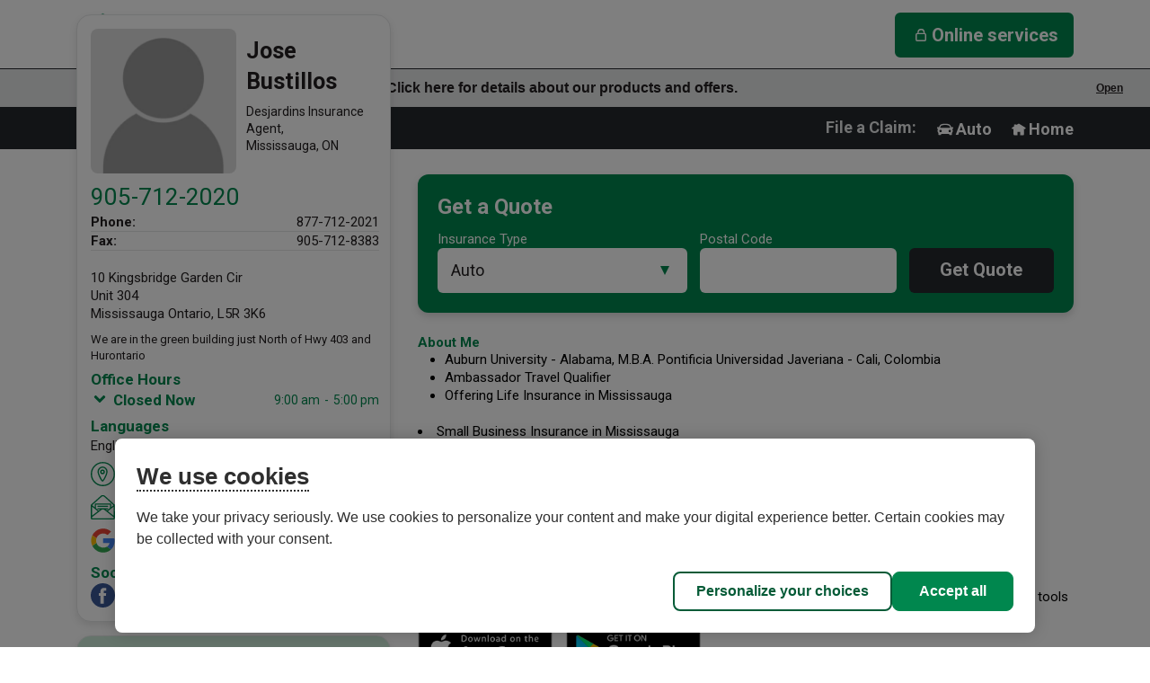

--- FILE ---
content_type: text/html; charset=utf-8
request_url: https://bustillosinsurance.ca/
body_size: 63384
content:
<!DOCTYPE html>
<html lang="en" data-vue-meta-server-rendered >

<head>
    <!-- Cookie Management -->
    <script>
        function setCookies() {
            // controls for cookie groups
            if (OptanonActiveGroups.includes("C0004")) {
                window.dispatchEvent(new CustomEvent('advertising-cookies-enabled'));
            }
        }

        // wait for vue app to load before managing cookie groups
        function waitForVueLoad() {
            const appElement = document.getElementById('app');
            if (typeof appElement.__vue__ === 'undefined') {
                setTimeout(waitForVueLoad, 100)
            } else {
                setCookies();
            }
        }

        // called whenever cookie preferences are changed
        function callbackCookieDesjardins() {
            waitForVueLoad();
        }
    </script>

    <!-- Google Tag Manager -->
    <script type="text/plain" class="optanon-category-C0002-C0004">(function(w,d,s,l,i){w[l]=w[l]||[];w[l].push({'gtm.start':
            new Date().getTime(),event:'gtm.js'});var f=d.getElementsByTagName(s)[0],
        j=d.createElement(s),dl=l!='dataLayer'?'&l='+l:'';j.async=true;j.src=
        'https://www.googletagmanager.com/gtm.js?id='+i+dl;f.parentNode.insertBefore(j,f);
    })(window,document,'script','dataLayer','GTM-TL2CBRL');</script>
    <!-- End Google Tag Manager -->

    <link href="https://fonts.googleapis.com/css?family=Roboto:400,700" rel="stylesheet">
    <meta data-vmeta="ssr" charset="utf-8"><meta data-vmeta="ssr" name="keywords" content="auto insurance, car insurance, insurance quote, online insurance quote, home owners insurance, renters insurance, home insurance, life insurance, health insurance"><meta data-vmeta="ssr" name="description" content="Jose Bustillos Desjardins Insurance Agent- Auto insurance, home insurance, tenant insurance, life insurance, seguro auto, aseguranza auto, seguro vida"><meta data-vmeta="ssr" name="viewport" content="width=device-width, initial-scale=1, minimal-ui"><meta data-vmeta="ssr" name="format-detection" content="telephone=no"><meta data-vmeta="ssr" name="referrer" content="origin"><meta data-vmeta="ssr" name="version" content="2b350b0"><meta data-vmeta="ssr" name="branch" content="master"><meta data-vmeta="ssr" name="peachy" content="[base64]"><meta data-vmeta="ssr" property="og:title" content="Jose Bustillos, Desjardins Insurance Agent in Mississauga, ON"><meta data-vmeta="ssr" property="og:type" content="website"><meta data-vmeta="ssr" property="og:url" content="https://www.bustillosinsurance.ca"><meta data-vmeta="ssr" property="og:site_name" content="Jose Bustillos, Desjardins Insurance Agent in Mississauga, ON"><meta data-vmeta="ssr" property="og:description" content="Jose Bustillos Desjardins Insurance Agent- Auto insurance, home insurance, tenant insurance, life insurance, seguro auto, aseguranza auto, seguro vida"><meta data-vmeta="ssr" property="og:image" content="https://s3.ca-central-1.amazonaws.com/cdn.mydd.io/amit_images/agencies/171015000294/AgentFormalColorPhoto.jpg"><meta data-vmeta="ssr" name="geo.position" content="43.60275499999999;-79.648701"><meta data-vmeta="ssr" name="geo.placename" content="Mississauga,undefined"><meta data-vmeta="ssr" name="geo.region" content="CA-ON"><meta data-vmeta="ssr" name="twitter:card" content="summary_large_image"><meta data-vmeta="ssr" name="twitter:title" content="Jose Bustillos, Desjardins Insurance Agent in Mississauga, ON"><meta data-vmeta="ssr" name="twitter:description" content="Jose Bustillos Desjardins Insurance Agent- Auto insurance, home insurance, tenant insurance, life insurance, seguro auto, aseguranza auto, seguro vida"><meta data-vmeta="ssr" name="twitter:image" content="https://s3.ca-central-1.amazonaws.com/cdn.mydd.io/amit_images/agencies/171015000294/AgentFormalColorPhoto.jpg"><meta data-vmeta="ssr" name="twitter:domain" content="https://www.bustillosinsurance.ca"><meta data-vmeta="ssr" name="twitter:site" content="@agenthandle"><meta data-vmeta="ssr" name="mobile-web-app-capable" content="yes"><meta data-vmeta="ssr" name="theme-color" content="#4DBA87"><meta data-vmeta="ssr" name="apple-mobile-web-app-capable" content="no"><meta data-vmeta="ssr" name="apple-mobile-web-app-status-bar-style" content="default"><meta data-vmeta="ssr" name="apple-mobile-web-app-title" content="c1-ui"><meta data-vmeta="ssr" name="msapplication-TileImage" content="https://cdn.mydd.io/c1/app/dist/master/2b350b0/img/icons/msapplication-icon-144x144.png"><meta data-vmeta="ssr" name="msapplication-TileColor" content="#000000"><title>Jose Bustillos, Desjardins Insurance Agent in Mississauga, ON</title><link data-vmeta="ssr" itemprop="url" rel="canonical" href="https://bustillosinsurance.ca"><link data-vmeta="ssr" rel="mask-icon" href="https://cdn.mydd.io/c1/app/dist/master/2b350b0/img/icons/safari-pinned-tab.svg" color="#4DBA87"><link data-vmeta="ssr" rel="apple-touch-icon" type="image/png" href="https://cdn.mydd.io/c1/app/dist/master/2b350b0/img/icons/apple-touch-icon.png"><link data-vmeta="ssr" rel="shortcut icon" type="image/png" sizes="32x32" href="https://cdn.mydd.io/c1/app/dist/master/2b350b0/img/icons/favicon-32x32.png"><link data-vmeta="ssr" rel="shortcut icon" type="image/png" sizes="16x16" href="https://cdn.mydd.io/c1/app/dist/master/2b350b0/img/icons/favicon-16x16.png"><script data-vmeta="ssr" type="application/ld+json">{"@context":"http://schema.org/","@type":"InsuranceAgency","name":"Jose Bustillos, Desjardins Insurance Agent in Mississauga, ON","description":"Jose Bustillos Desjardins Insurance Agent- Auto insurance, home insurance, tenant insurance, life insurance, seguro auto, aseguranza auto, seguro vida","address":{"@type":"PostalAddress","addressLocality":"Mississauga","addressRegion":"ON","postalCode":"L5R 3K6","streetaddress":"10 Kingsbridge Garden Cir Unit 304"},"url":"https://www.bustillosinsurance.ca","telephone":"+1905-712-2020","logo":"https://cdn.mydd.io/c1/app/dist/master/734e895/img/insurance-logo-small.png","image":"https://s3.ca-central-1.amazonaws.com/cdn.mydd.io/amit_images/agencies/171015000294/AgentFormalColorPhoto.jpg","hasMap":"https://www.google.com/maps/search/?api=1&query=Jose%20Bustillos%2043.60275499999999%2C-79.648701&query_place_id=ChIJIRXBvTRHK4gROBs9YHC_Q94&z=22","geo":{"@type":"GeoCoordinates","latitude":43.60275499999999,"longitude":-79.648701},"corporate":{"areaServed":"CA","availableLanguage":["english","french"]},"socialProfile":{"@type":"Person","name":"Jose Bustillos, Desjardins Insurance Agent in Mississauga, ON","url":"https://www.bustillosinsurance.ca","sameAs":["https://www.FACEBOOK.com/JoseBustillosDesjardinsInsuranceAgent/","http://www.LINKEDIN.com/in/bustillosinsuranceseguros","http://TWITTER.com/josembustillos","https://www.YELP.ca/biz/jose-bustillos-desjardins-insurance-agent-mississauga-2"]},"jobListing":{"@type":"JobPosting","jobs":[{"url":"https://josebustillos.careerplug.com/jobs","title":"Office Representative","location":"Mississauga, ON","type":"Full Time"}]},"article":{"@type":"NewsArticle","articles":[{"title":"Take advantage of a tax credit by investing in your community","url":"https://www.desjardins.com/on/en/tips/take-advantage-tax-credit-investing-community.html","summary":"With Capital régional et coopératif Desjardins shares, you can get a tax credit, while supporting your community and diversifying your portfolio.","image":"https://www.desjardins.com/on/en/tips/take-advantage-tax-credit-investing-community.thumb.630.1200.png","category":"accounts"},{"title":"Investing 101: Understanding how to better grow your money","url":"https://www.desjardins.com/on/en/tips/investing-101-understanding-better-grow-money.html","summary":"Here are some basic concepts to help you understand the world of investing and make your money work for you.","image":"https://www.desjardins.com/on/en/tips/investing-101-understanding-better-grow-money.thumb.630.1200.png","category":"investments"},{"title":"How tax affects your investment income","url":"https://www.desjardins.com/on/en/tips/how-tax-affects-investment-income.html","summary":"You’ve saved enough money to start investing it—well done! Now you need to know how the income on your investments is taxed.","image":"https://www.desjardins.com/on/en/tips/how-tax-affects-investment-income.thumb.630.1200.png","category":"registered plans"}]}}</script>
    <!--head-injection-target-->
<link rel="preload" href="https://cdn.mydd.io/c1/app/dist/master/2b350b0/js/chunk-vendors.146c637d.js" as="script"><link rel="preload" href="https://cdn.mydd.io/c1/app/dist/master/2b350b0/js/main.0f1dbbc0.js" as="script"><link rel="prefetch" href="https://cdn.mydd.io/c1/app/dist/master/2b350b0/js/editor.75611c7a.js"><link rel="prefetch" href="https://cdn.mydd.io/c1/app/dist/master/2b350b0/js/EditSwitch.cc06d7b6.js"><link rel="prefetch" href="https://cdn.mydd.io/c1/app/dist/master/2b350b0/js/Btn.d6089ff7.js"><link rel="prefetch" href="https://cdn.mydd.io/c1/app/dist/master/2b350b0/js/EditBtn.ec26e8cc.js"><style data-vue-ssr-id="229a5dde:0 0e357324:0 a75182fe:0 a75182fe:1 426d85f7:0 42f51aa0:0 ec88e502:0 4644cc32:0 1dfabb05:0 dbe17430:0 42a145ff:0 071aeb82:0 a8fac246:0 f7e9ac98:0 95166046:0 7b1fc30e:0 40e7060f:0 b0e2e63a:0 487f2866:0 4fe2a882:0 019a478d:0 224d26b9:0 7380d260:0 6a04aed8:0 02f45f08:0 2ccffaab:0 6cfbc716:0 66dea5ad:0 18fd3be5:0 0eefa0f9:0 20f62c4b:0">/*! normalize.css v8.0.1 | MIT License | github.com/necolas/normalize.css */html{line-height:1.15;-webkit-text-size-adjust:100%}body{margin:0}main{display:block}h1{font-size:2em;margin:.67em 0}hr{-webkit-box-sizing:content-box;box-sizing:content-box;height:0;overflow:visible}pre{font-family:monospace,monospace;font-size:1em}a{background-color:transparent}abbr[title]{border-bottom:none;text-decoration:underline;-webkit-text-decoration:underline dotted;text-decoration:underline dotted}b,strong{font-weight:bolder}code,kbd,samp{font-family:monospace,monospace;font-size:1em}small{font-size:80%}sub,sup{font-size:75%;line-height:0;position:relative;vertical-align:baseline}sub{bottom:-.25em}sup{top:-.5em}img{border-style:none}button,input,optgroup,select,textarea{font-family:inherit;font-size:100%;line-height:1.15;margin:0}button,input{overflow:visible}button,select{text-transform:none}[type=button],[type=reset],[type=submit],button{-webkit-appearance:button}[type=button]::-moz-focus-inner,[type=reset]::-moz-focus-inner,[type=submit]::-moz-focus-inner,button::-moz-focus-inner{border-style:none;padding:0}[type=button]:-moz-focusring,[type=reset]:-moz-focusring,[type=submit]:-moz-focusring,button:-moz-focusring{outline:1px dotted ButtonText}fieldset{padding:.35em .75em .625em}legend{-webkit-box-sizing:border-box;box-sizing:border-box;color:inherit;display:table;max-width:100%;padding:0;white-space:normal}progress{vertical-align:baseline}textarea{overflow:auto}[type=checkbox],[type=radio]{-webkit-box-sizing:border-box;box-sizing:border-box;padding:0}[type=number]::-webkit-inner-spin-button,[type=number]::-webkit-outer-spin-button{height:auto}[type=search]{-webkit-appearance:textfield;outline-offset:-2px}[type=search]::-webkit-search-decoration{-webkit-appearance:none}::-webkit-file-upload-button{-webkit-appearance:button;font:inherit}details{display:block}summary{display:list-item}[hidden],template{display:none}
/*!
 * Bootstrap Grid v4.1.0 (https://getbootstrap.com/)
 * Copyright 2011-2018 The Bootstrap Authors
 * Copyright 2011-2018 Twitter, Inc.
 * Licensed under MIT (https://github.com/twbs/bootstrap/blob/master/LICENSE)
 */@-ms-viewport{width:device-width}html{-webkit-box-sizing:border-box;box-sizing:border-box;-ms-overflow-style:scrollbar}*,:after,:before{-webkit-box-sizing:inherit;box-sizing:inherit}.container{width:100%;padding-right:15px;padding-left:15px;margin-right:auto;margin-left:auto}@media (min-width:576px){.container{max-width:540px}}@media (min-width:768px){.container{max-width:720px}}@media (min-width:992px){.container{max-width:960px}}@media (min-width:1200px){.container{max-width:1140px}}.container-fluid{width:100%;padding-right:15px;padding-left:15px;margin-right:auto;margin-left:auto}.row{display:-ms-flexbox;display:-webkit-box;display:flex;-ms-flex-wrap:wrap;flex-wrap:wrap;margin-right:-15px;margin-left:-15px}.no-gutters{margin-right:0;margin-left:0}.no-gutters>.col,.no-gutters>[class*=col-]{padding-right:0;padding-left:0}.col,.col-1,.col-10,.col-11,.col-12,.col-2,.col-3,.col-4,.col-5,.col-6,.col-7,.col-8,.col-9,.col-auto,.col-lg,.col-lg-1,.col-lg-10,.col-lg-11,.col-lg-12,.col-lg-2,.col-lg-3,.col-lg-4,.col-lg-5,.col-lg-6,.col-lg-7,.col-lg-8,.col-lg-9,.col-lg-auto,.col-md,.col-md-1,.col-md-10,.col-md-11,.col-md-12,.col-md-2,.col-md-3,.col-md-4,.col-md-5,.col-md-6,.col-md-7,.col-md-8,.col-md-9,.col-md-auto,.col-sm,.col-sm-1,.col-sm-10,.col-sm-11,.col-sm-12,.col-sm-2,.col-sm-3,.col-sm-4,.col-sm-5,.col-sm-6,.col-sm-7,.col-sm-8,.col-sm-9,.col-sm-auto,.col-xl,.col-xl-1,.col-xl-10,.col-xl-11,.col-xl-12,.col-xl-2,.col-xl-3,.col-xl-4,.col-xl-5,.col-xl-6,.col-xl-7,.col-xl-8,.col-xl-9,.col-xl-auto{position:relative;width:100%;min-height:1px;padding-right:15px;padding-left:15px}.col{-ms-flex-preferred-size:0;flex-basis:0;-ms-flex-positive:1;-webkit-box-flex:1;flex-grow:1;max-width:100%}.col-auto{-ms-flex:0 0 auto;flex:0 0 auto;width:auto;max-width:none}.col-1,.col-auto{-webkit-box-flex:0}.col-1{-ms-flex:0 0 8.333333%;flex:0 0 8.333333%;max-width:8.333333%}.col-2{-ms-flex:0 0 16.666667%;flex:0 0 16.666667%;max-width:16.666667%}.col-2,.col-3{-webkit-box-flex:0}.col-3{-ms-flex:0 0 25%;flex:0 0 25%;max-width:25%}.col-4{-ms-flex:0 0 33.333333%;flex:0 0 33.333333%;max-width:33.333333%}.col-4,.col-5{-webkit-box-flex:0}.col-5{-ms-flex:0 0 41.666667%;flex:0 0 41.666667%;max-width:41.666667%}.col-6{-ms-flex:0 0 50%;flex:0 0 50%;max-width:50%}.col-6,.col-7{-webkit-box-flex:0}.col-7{-ms-flex:0 0 58.333333%;flex:0 0 58.333333%;max-width:58.333333%}.col-8{-ms-flex:0 0 66.666667%;flex:0 0 66.666667%;max-width:66.666667%}.col-8,.col-9{-webkit-box-flex:0}.col-9{-ms-flex:0 0 75%;flex:0 0 75%;max-width:75%}.col-10{-ms-flex:0 0 83.333333%;flex:0 0 83.333333%;max-width:83.333333%}.col-10,.col-11{-webkit-box-flex:0}.col-11{-ms-flex:0 0 91.666667%;flex:0 0 91.666667%;max-width:91.666667%}.col-12{-ms-flex:0 0 100%;-webkit-box-flex:0;flex:0 0 100%;max-width:100%}.order-first{-ms-flex-order:-1;-webkit-box-ordinal-group:0;order:-1}.order-last{-ms-flex-order:13;-webkit-box-ordinal-group:14;order:13}.order-0{-ms-flex-order:0;-webkit-box-ordinal-group:1;order:0}.order-1{-ms-flex-order:1;-webkit-box-ordinal-group:2;order:1}.order-2{-ms-flex-order:2;-webkit-box-ordinal-group:3;order:2}.order-3{-ms-flex-order:3;-webkit-box-ordinal-group:4;order:3}.order-4{-ms-flex-order:4;-webkit-box-ordinal-group:5;order:4}.order-5{-ms-flex-order:5;-webkit-box-ordinal-group:6;order:5}.order-6{-ms-flex-order:6;-webkit-box-ordinal-group:7;order:6}.order-7{-ms-flex-order:7;-webkit-box-ordinal-group:8;order:7}.order-8{-ms-flex-order:8;-webkit-box-ordinal-group:9;order:8}.order-9{-ms-flex-order:9;-webkit-box-ordinal-group:10;order:9}.order-10{-ms-flex-order:10;-webkit-box-ordinal-group:11;order:10}.order-11{-ms-flex-order:11;-webkit-box-ordinal-group:12;order:11}.order-12{-ms-flex-order:12;-webkit-box-ordinal-group:13;order:12}.offset-1{margin-left:8.333333%}.offset-2{margin-left:16.666667%}.offset-3{margin-left:25%}.offset-4{margin-left:33.333333%}.offset-5{margin-left:41.666667%}.offset-6{margin-left:50%}.offset-7{margin-left:58.333333%}.offset-8{margin-left:66.666667%}.offset-9{margin-left:75%}.offset-10{margin-left:83.333333%}.offset-11{margin-left:91.666667%}@media (min-width:576px){.col-sm{-ms-flex-preferred-size:0;flex-basis:0;-ms-flex-positive:1;-webkit-box-flex:1;flex-grow:1;max-width:100%}.col-sm-auto{-ms-flex:0 0 auto;-webkit-box-flex:0;flex:0 0 auto;width:auto;max-width:none}.col-sm-1{-ms-flex:0 0 8.333333%;-webkit-box-flex:0;flex:0 0 8.333333%;max-width:8.333333%}.col-sm-2{-ms-flex:0 0 16.666667%;-webkit-box-flex:0;flex:0 0 16.666667%;max-width:16.666667%}.col-sm-3{-ms-flex:0 0 25%;-webkit-box-flex:0;flex:0 0 25%;max-width:25%}.col-sm-4{-ms-flex:0 0 33.333333%;-webkit-box-flex:0;flex:0 0 33.333333%;max-width:33.333333%}.col-sm-5{-ms-flex:0 0 41.666667%;-webkit-box-flex:0;flex:0 0 41.666667%;max-width:41.666667%}.col-sm-6{-ms-flex:0 0 50%;-webkit-box-flex:0;flex:0 0 50%;max-width:50%}.col-sm-7{-ms-flex:0 0 58.333333%;-webkit-box-flex:0;flex:0 0 58.333333%;max-width:58.333333%}.col-sm-8{-ms-flex:0 0 66.666667%;-webkit-box-flex:0;flex:0 0 66.666667%;max-width:66.666667%}.col-sm-9{-ms-flex:0 0 75%;-webkit-box-flex:0;flex:0 0 75%;max-width:75%}.col-sm-10{-ms-flex:0 0 83.333333%;-webkit-box-flex:0;flex:0 0 83.333333%;max-width:83.333333%}.col-sm-11{-ms-flex:0 0 91.666667%;-webkit-box-flex:0;flex:0 0 91.666667%;max-width:91.666667%}.col-sm-12{-ms-flex:0 0 100%;-webkit-box-flex:0;flex:0 0 100%;max-width:100%}.order-sm-first{-ms-flex-order:-1;-webkit-box-ordinal-group:0;order:-1}.order-sm-last{-ms-flex-order:13;-webkit-box-ordinal-group:14;order:13}.order-sm-0{-ms-flex-order:0;-webkit-box-ordinal-group:1;order:0}.order-sm-1{-ms-flex-order:1;-webkit-box-ordinal-group:2;order:1}.order-sm-2{-ms-flex-order:2;-webkit-box-ordinal-group:3;order:2}.order-sm-3{-ms-flex-order:3;-webkit-box-ordinal-group:4;order:3}.order-sm-4{-ms-flex-order:4;-webkit-box-ordinal-group:5;order:4}.order-sm-5{-ms-flex-order:5;-webkit-box-ordinal-group:6;order:5}.order-sm-6{-ms-flex-order:6;-webkit-box-ordinal-group:7;order:6}.order-sm-7{-ms-flex-order:7;-webkit-box-ordinal-group:8;order:7}.order-sm-8{-ms-flex-order:8;-webkit-box-ordinal-group:9;order:8}.order-sm-9{-ms-flex-order:9;-webkit-box-ordinal-group:10;order:9}.order-sm-10{-ms-flex-order:10;-webkit-box-ordinal-group:11;order:10}.order-sm-11{-ms-flex-order:11;-webkit-box-ordinal-group:12;order:11}.order-sm-12{-ms-flex-order:12;-webkit-box-ordinal-group:13;order:12}.offset-sm-0{margin-left:0}.offset-sm-1{margin-left:8.333333%}.offset-sm-2{margin-left:16.666667%}.offset-sm-3{margin-left:25%}.offset-sm-4{margin-left:33.333333%}.offset-sm-5{margin-left:41.666667%}.offset-sm-6{margin-left:50%}.offset-sm-7{margin-left:58.333333%}.offset-sm-8{margin-left:66.666667%}.offset-sm-9{margin-left:75%}.offset-sm-10{margin-left:83.333333%}.offset-sm-11{margin-left:91.666667%}}@media (min-width:768px){.col-md{-ms-flex-preferred-size:0;flex-basis:0;-ms-flex-positive:1;-webkit-box-flex:1;flex-grow:1;max-width:100%}.col-md-auto{-ms-flex:0 0 auto;-webkit-box-flex:0;flex:0 0 auto;width:auto;max-width:none}.col-md-1{-ms-flex:0 0 8.333333%;-webkit-box-flex:0;flex:0 0 8.333333%;max-width:8.333333%}.col-md-2{-ms-flex:0 0 16.666667%;-webkit-box-flex:0;flex:0 0 16.666667%;max-width:16.666667%}.col-md-3{-ms-flex:0 0 25%;-webkit-box-flex:0;flex:0 0 25%;max-width:25%}.col-md-4{-ms-flex:0 0 33.333333%;-webkit-box-flex:0;flex:0 0 33.333333%;max-width:33.333333%}.col-md-5{-ms-flex:0 0 41.666667%;-webkit-box-flex:0;flex:0 0 41.666667%;max-width:41.666667%}.col-md-6{-ms-flex:0 0 50%;-webkit-box-flex:0;flex:0 0 50%;max-width:50%}.col-md-7{-ms-flex:0 0 58.333333%;-webkit-box-flex:0;flex:0 0 58.333333%;max-width:58.333333%}.col-md-8{-ms-flex:0 0 66.666667%;-webkit-box-flex:0;flex:0 0 66.666667%;max-width:66.666667%}.col-md-9{-ms-flex:0 0 75%;-webkit-box-flex:0;flex:0 0 75%;max-width:75%}.col-md-10{-ms-flex:0 0 83.333333%;-webkit-box-flex:0;flex:0 0 83.333333%;max-width:83.333333%}.col-md-11{-ms-flex:0 0 91.666667%;-webkit-box-flex:0;flex:0 0 91.666667%;max-width:91.666667%}.col-md-12{-ms-flex:0 0 100%;-webkit-box-flex:0;flex:0 0 100%;max-width:100%}.order-md-first{-ms-flex-order:-1;-webkit-box-ordinal-group:0;order:-1}.order-md-last{-ms-flex-order:13;-webkit-box-ordinal-group:14;order:13}.order-md-0{-ms-flex-order:0;-webkit-box-ordinal-group:1;order:0}.order-md-1{-ms-flex-order:1;-webkit-box-ordinal-group:2;order:1}.order-md-2{-ms-flex-order:2;-webkit-box-ordinal-group:3;order:2}.order-md-3{-ms-flex-order:3;-webkit-box-ordinal-group:4;order:3}.order-md-4{-ms-flex-order:4;-webkit-box-ordinal-group:5;order:4}.order-md-5{-ms-flex-order:5;-webkit-box-ordinal-group:6;order:5}.order-md-6{-ms-flex-order:6;-webkit-box-ordinal-group:7;order:6}.order-md-7{-ms-flex-order:7;-webkit-box-ordinal-group:8;order:7}.order-md-8{-ms-flex-order:8;-webkit-box-ordinal-group:9;order:8}.order-md-9{-ms-flex-order:9;-webkit-box-ordinal-group:10;order:9}.order-md-10{-ms-flex-order:10;-webkit-box-ordinal-group:11;order:10}.order-md-11{-ms-flex-order:11;-webkit-box-ordinal-group:12;order:11}.order-md-12{-ms-flex-order:12;-webkit-box-ordinal-group:13;order:12}.offset-md-0{margin-left:0}.offset-md-1{margin-left:8.333333%}.offset-md-2{margin-left:16.666667%}.offset-md-3{margin-left:25%}.offset-md-4{margin-left:33.333333%}.offset-md-5{margin-left:41.666667%}.offset-md-6{margin-left:50%}.offset-md-7{margin-left:58.333333%}.offset-md-8{margin-left:66.666667%}.offset-md-9{margin-left:75%}.offset-md-10{margin-left:83.333333%}.offset-md-11{margin-left:91.666667%}}@media (min-width:992px){.col-lg{-ms-flex-preferred-size:0;flex-basis:0;-ms-flex-positive:1;-webkit-box-flex:1;flex-grow:1;max-width:100%}.col-lg-auto{-ms-flex:0 0 auto;-webkit-box-flex:0;flex:0 0 auto;width:auto;max-width:none}.col-lg-1{-ms-flex:0 0 8.333333%;-webkit-box-flex:0;flex:0 0 8.333333%;max-width:8.333333%}.col-lg-2{-ms-flex:0 0 16.666667%;-webkit-box-flex:0;flex:0 0 16.666667%;max-width:16.666667%}.col-lg-3{-ms-flex:0 0 25%;-webkit-box-flex:0;flex:0 0 25%;max-width:25%}.col-lg-4{-ms-flex:0 0 33.333333%;-webkit-box-flex:0;flex:0 0 33.333333%;max-width:33.333333%}.col-lg-5{-ms-flex:0 0 41.666667%;-webkit-box-flex:0;flex:0 0 41.666667%;max-width:41.666667%}.col-lg-6{-ms-flex:0 0 50%;-webkit-box-flex:0;flex:0 0 50%;max-width:50%}.col-lg-7{-ms-flex:0 0 58.333333%;-webkit-box-flex:0;flex:0 0 58.333333%;max-width:58.333333%}.col-lg-8{-ms-flex:0 0 66.666667%;-webkit-box-flex:0;flex:0 0 66.666667%;max-width:66.666667%}.col-lg-9{-ms-flex:0 0 75%;-webkit-box-flex:0;flex:0 0 75%;max-width:75%}.col-lg-10{-ms-flex:0 0 83.333333%;-webkit-box-flex:0;flex:0 0 83.333333%;max-width:83.333333%}.col-lg-11{-ms-flex:0 0 91.666667%;-webkit-box-flex:0;flex:0 0 91.666667%;max-width:91.666667%}.col-lg-12{-ms-flex:0 0 100%;-webkit-box-flex:0;flex:0 0 100%;max-width:100%}.order-lg-first{-ms-flex-order:-1;-webkit-box-ordinal-group:0;order:-1}.order-lg-last{-ms-flex-order:13;-webkit-box-ordinal-group:14;order:13}.order-lg-0{-ms-flex-order:0;-webkit-box-ordinal-group:1;order:0}.order-lg-1{-ms-flex-order:1;-webkit-box-ordinal-group:2;order:1}.order-lg-2{-ms-flex-order:2;-webkit-box-ordinal-group:3;order:2}.order-lg-3{-ms-flex-order:3;-webkit-box-ordinal-group:4;order:3}.order-lg-4{-ms-flex-order:4;-webkit-box-ordinal-group:5;order:4}.order-lg-5{-ms-flex-order:5;-webkit-box-ordinal-group:6;order:5}.order-lg-6{-ms-flex-order:6;-webkit-box-ordinal-group:7;order:6}.order-lg-7{-ms-flex-order:7;-webkit-box-ordinal-group:8;order:7}.order-lg-8{-ms-flex-order:8;-webkit-box-ordinal-group:9;order:8}.order-lg-9{-ms-flex-order:9;-webkit-box-ordinal-group:10;order:9}.order-lg-10{-ms-flex-order:10;-webkit-box-ordinal-group:11;order:10}.order-lg-11{-ms-flex-order:11;-webkit-box-ordinal-group:12;order:11}.order-lg-12{-ms-flex-order:12;-webkit-box-ordinal-group:13;order:12}.offset-lg-0{margin-left:0}.offset-lg-1{margin-left:8.333333%}.offset-lg-2{margin-left:16.666667%}.offset-lg-3{margin-left:25%}.offset-lg-4{margin-left:33.333333%}.offset-lg-5{margin-left:41.666667%}.offset-lg-6{margin-left:50%}.offset-lg-7{margin-left:58.333333%}.offset-lg-8{margin-left:66.666667%}.offset-lg-9{margin-left:75%}.offset-lg-10{margin-left:83.333333%}.offset-lg-11{margin-left:91.666667%}}@media (min-width:1200px){.col-xl{-ms-flex-preferred-size:0;flex-basis:0;-ms-flex-positive:1;-webkit-box-flex:1;flex-grow:1;max-width:100%}.col-xl-auto{-ms-flex:0 0 auto;-webkit-box-flex:0;flex:0 0 auto;width:auto;max-width:none}.col-xl-1{-ms-flex:0 0 8.333333%;-webkit-box-flex:0;flex:0 0 8.333333%;max-width:8.333333%}.col-xl-2{-ms-flex:0 0 16.666667%;-webkit-box-flex:0;flex:0 0 16.666667%;max-width:16.666667%}.col-xl-3{-ms-flex:0 0 25%;-webkit-box-flex:0;flex:0 0 25%;max-width:25%}.col-xl-4{-ms-flex:0 0 33.333333%;-webkit-box-flex:0;flex:0 0 33.333333%;max-width:33.333333%}.col-xl-5{-ms-flex:0 0 41.666667%;-webkit-box-flex:0;flex:0 0 41.666667%;max-width:41.666667%}.col-xl-6{-ms-flex:0 0 50%;-webkit-box-flex:0;flex:0 0 50%;max-width:50%}.col-xl-7{-ms-flex:0 0 58.333333%;-webkit-box-flex:0;flex:0 0 58.333333%;max-width:58.333333%}.col-xl-8{-ms-flex:0 0 66.666667%;-webkit-box-flex:0;flex:0 0 66.666667%;max-width:66.666667%}.col-xl-9{-ms-flex:0 0 75%;-webkit-box-flex:0;flex:0 0 75%;max-width:75%}.col-xl-10{-ms-flex:0 0 83.333333%;-webkit-box-flex:0;flex:0 0 83.333333%;max-width:83.333333%}.col-xl-11{-ms-flex:0 0 91.666667%;-webkit-box-flex:0;flex:0 0 91.666667%;max-width:91.666667%}.col-xl-12{-ms-flex:0 0 100%;-webkit-box-flex:0;flex:0 0 100%;max-width:100%}.order-xl-first{-ms-flex-order:-1;-webkit-box-ordinal-group:0;order:-1}.order-xl-last{-ms-flex-order:13;-webkit-box-ordinal-group:14;order:13}.order-xl-0{-ms-flex-order:0;-webkit-box-ordinal-group:1;order:0}.order-xl-1{-ms-flex-order:1;-webkit-box-ordinal-group:2;order:1}.order-xl-2{-ms-flex-order:2;-webkit-box-ordinal-group:3;order:2}.order-xl-3{-ms-flex-order:3;-webkit-box-ordinal-group:4;order:3}.order-xl-4{-ms-flex-order:4;-webkit-box-ordinal-group:5;order:4}.order-xl-5{-ms-flex-order:5;-webkit-box-ordinal-group:6;order:5}.order-xl-6{-ms-flex-order:6;-webkit-box-ordinal-group:7;order:6}.order-xl-7{-ms-flex-order:7;-webkit-box-ordinal-group:8;order:7}.order-xl-8{-ms-flex-order:8;-webkit-box-ordinal-group:9;order:8}.order-xl-9{-ms-flex-order:9;-webkit-box-ordinal-group:10;order:9}.order-xl-10{-ms-flex-order:10;-webkit-box-ordinal-group:11;order:10}.order-xl-11{-ms-flex-order:11;-webkit-box-ordinal-group:12;order:11}.order-xl-12{-ms-flex-order:12;-webkit-box-ordinal-group:13;order:12}.offset-xl-0{margin-left:0}.offset-xl-1{margin-left:8.333333%}.offset-xl-2{margin-left:16.666667%}.offset-xl-3{margin-left:25%}.offset-xl-4{margin-left:33.333333%}.offset-xl-5{margin-left:41.666667%}.offset-xl-6{margin-left:50%}.offset-xl-7{margin-left:58.333333%}.offset-xl-8{margin-left:66.666667%}.offset-xl-9{margin-left:75%}.offset-xl-10{margin-left:83.333333%}.offset-xl-11{margin-left:91.666667%}}.d-none{display:none!important}.d-inline{display:inline!important}.d-inline-block{display:inline-block!important}.d-block{display:block!important}.d-table{display:table!important}.d-table-row{display:table-row!important}.d-table-cell{display:table-cell!important}.d-flex{display:-ms-flexbox!important;display:-webkit-box!important;display:flex!important}.d-inline-flex{display:-ms-inline-flexbox!important;display:-webkit-inline-box!important;display:inline-flex!important}@media (min-width:576px){.d-sm-none{display:none!important}.d-sm-inline{display:inline!important}.d-sm-inline-block{display:inline-block!important}.d-sm-block{display:block!important}.d-sm-table{display:table!important}.d-sm-table-row{display:table-row!important}.d-sm-table-cell{display:table-cell!important}.d-sm-flex{display:-ms-flexbox!important;display:-webkit-box!important;display:flex!important}.d-sm-inline-flex{display:-ms-inline-flexbox!important;display:-webkit-inline-box!important;display:inline-flex!important}}@media (min-width:768px){.d-md-none{display:none!important}.d-md-inline{display:inline!important}.d-md-inline-block{display:inline-block!important}.d-md-block{display:block!important}.d-md-table{display:table!important}.d-md-table-row{display:table-row!important}.d-md-table-cell{display:table-cell!important}.d-md-flex{display:-ms-flexbox!important;display:-webkit-box!important;display:flex!important}.d-md-inline-flex{display:-ms-inline-flexbox!important;display:-webkit-inline-box!important;display:inline-flex!important}}@media (min-width:992px){.d-lg-none{display:none!important}.d-lg-inline{display:inline!important}.d-lg-inline-block{display:inline-block!important}.d-lg-block{display:block!important}.d-lg-table{display:table!important}.d-lg-table-row{display:table-row!important}.d-lg-table-cell{display:table-cell!important}.d-lg-flex{display:-ms-flexbox!important;display:-webkit-box!important;display:flex!important}.d-lg-inline-flex{display:-ms-inline-flexbox!important;display:-webkit-inline-box!important;display:inline-flex!important}}@media (min-width:1200px){.d-xl-none{display:none!important}.d-xl-inline{display:inline!important}.d-xl-inline-block{display:inline-block!important}.d-xl-block{display:block!important}.d-xl-table{display:table!important}.d-xl-table-row{display:table-row!important}.d-xl-table-cell{display:table-cell!important}.d-xl-flex{display:-ms-flexbox!important;display:-webkit-box!important;display:flex!important}.d-xl-inline-flex{display:-ms-inline-flexbox!important;display:-webkit-inline-box!important;display:inline-flex!important}}@media print{.d-print-none{display:none!important}.d-print-inline{display:inline!important}.d-print-inline-block{display:inline-block!important}.d-print-block{display:block!important}.d-print-table{display:table!important}.d-print-table-row{display:table-row!important}.d-print-table-cell{display:table-cell!important}.d-print-flex{display:-ms-flexbox!important;display:-webkit-box!important;display:flex!important}.d-print-inline-flex{display:-ms-inline-flexbox!important;display:-webkit-inline-box!important;display:inline-flex!important}}.flex-row{-ms-flex-direction:row!important;-webkit-box-orient:horizontal!important;flex-direction:row!important}.flex-column,.flex-row{-webkit-box-direction:normal!important}.flex-column{-ms-flex-direction:column!important;-webkit-box-orient:vertical!important;flex-direction:column!important}.flex-row-reverse{-ms-flex-direction:row-reverse!important;-webkit-box-orient:horizontal!important;flex-direction:row-reverse!important}.flex-column-reverse,.flex-row-reverse{-webkit-box-direction:reverse!important}.flex-column-reverse{-ms-flex-direction:column-reverse!important;-webkit-box-orient:vertical!important;flex-direction:column-reverse!important}.flex-wrap{-ms-flex-wrap:wrap!important;flex-wrap:wrap!important}.flex-nowrap{-ms-flex-wrap:nowrap!important;flex-wrap:nowrap!important}.flex-wrap-reverse{-ms-flex-wrap:wrap-reverse!important;flex-wrap:wrap-reverse!important}.flex-fill{-ms-flex:1 1 auto!important;-webkit-box-flex:1!important;flex:1 1 auto!important}.flex-grow-0{-ms-flex-positive:0!important;-webkit-box-flex:0!important;flex-grow:0!important}.flex-grow-1{-ms-flex-positive:1!important;-webkit-box-flex:1!important;flex-grow:1!important}.flex-shrink-0{-ms-flex-negative:0!important;flex-shrink:0!important}.flex-shrink-1{-ms-flex-negative:1!important;flex-shrink:1!important}.justify-content-start{-ms-flex-pack:start!important;-webkit-box-pack:start!important;justify-content:flex-start!important}.justify-content-end{-ms-flex-pack:end!important;-webkit-box-pack:end!important;justify-content:flex-end!important}.justify-content-center{-ms-flex-pack:center!important;-webkit-box-pack:center!important;justify-content:center!important}.justify-content-between{-ms-flex-pack:justify!important;-webkit-box-pack:justify!important;justify-content:space-between!important}.justify-content-around{-ms-flex-pack:distribute!important;justify-content:space-around!important}.align-items-start{-ms-flex-align:start!important;-webkit-box-align:start!important;align-items:flex-start!important}.align-items-end{-ms-flex-align:end!important;-webkit-box-align:end!important;align-items:flex-end!important}.align-items-center{-ms-flex-align:center!important;-webkit-box-align:center!important;align-items:center!important}.align-items-baseline{-ms-flex-align:baseline!important;-webkit-box-align:baseline!important;align-items:baseline!important}.align-items-stretch{-ms-flex-align:stretch!important;-webkit-box-align:stretch!important;align-items:stretch!important}.align-content-start{-ms-flex-line-pack:start!important;align-content:flex-start!important}.align-content-end{-ms-flex-line-pack:end!important;align-content:flex-end!important}.align-content-center{-ms-flex-line-pack:center!important;align-content:center!important}.align-content-between{-ms-flex-line-pack:justify!important;align-content:space-between!important}.align-content-around{-ms-flex-line-pack:distribute!important;align-content:space-around!important}.align-content-stretch{-ms-flex-line-pack:stretch!important;align-content:stretch!important}.align-self-auto{-ms-flex-item-align:auto!important;align-self:auto!important}.align-self-start{-ms-flex-item-align:start!important;align-self:flex-start!important}.align-self-end{-ms-flex-item-align:end!important;align-self:flex-end!important}.align-self-center{-ms-flex-item-align:center!important;align-self:center!important}.align-self-baseline{-ms-flex-item-align:baseline!important;align-self:baseline!important}.align-self-stretch{-ms-flex-item-align:stretch!important;align-self:stretch!important}@media (min-width:576px){.flex-sm-row{-ms-flex-direction:row!important;-webkit-box-orient:horizontal!important;flex-direction:row!important}.flex-sm-column,.flex-sm-row{-webkit-box-direction:normal!important}.flex-sm-column{-ms-flex-direction:column!important;-webkit-box-orient:vertical!important;flex-direction:column!important}.flex-sm-row-reverse{-ms-flex-direction:row-reverse!important;-webkit-box-orient:horizontal!important;-webkit-box-direction:reverse!important;flex-direction:row-reverse!important}.flex-sm-column-reverse{-ms-flex-direction:column-reverse!important;-webkit-box-orient:vertical!important;-webkit-box-direction:reverse!important;flex-direction:column-reverse!important}.flex-sm-wrap{-ms-flex-wrap:wrap!important;flex-wrap:wrap!important}.flex-sm-nowrap{-ms-flex-wrap:nowrap!important;flex-wrap:nowrap!important}.flex-sm-wrap-reverse{-ms-flex-wrap:wrap-reverse!important;flex-wrap:wrap-reverse!important}.flex-sm-fill{-ms-flex:1 1 auto!important;-webkit-box-flex:1!important;flex:1 1 auto!important}.flex-sm-grow-0{-ms-flex-positive:0!important;-webkit-box-flex:0!important;flex-grow:0!important}.flex-sm-grow-1{-ms-flex-positive:1!important;-webkit-box-flex:1!important;flex-grow:1!important}.flex-sm-shrink-0{-ms-flex-negative:0!important;flex-shrink:0!important}.flex-sm-shrink-1{-ms-flex-negative:1!important;flex-shrink:1!important}.justify-content-sm-start{-ms-flex-pack:start!important;-webkit-box-pack:start!important;justify-content:flex-start!important}.justify-content-sm-end{-ms-flex-pack:end!important;-webkit-box-pack:end!important;justify-content:flex-end!important}.justify-content-sm-center{-ms-flex-pack:center!important;-webkit-box-pack:center!important;justify-content:center!important}.justify-content-sm-between{-ms-flex-pack:justify!important;-webkit-box-pack:justify!important;justify-content:space-between!important}.justify-content-sm-around{-ms-flex-pack:distribute!important;justify-content:space-around!important}.align-items-sm-start{-ms-flex-align:start!important;-webkit-box-align:start!important;align-items:flex-start!important}.align-items-sm-end{-ms-flex-align:end!important;-webkit-box-align:end!important;align-items:flex-end!important}.align-items-sm-center{-ms-flex-align:center!important;-webkit-box-align:center!important;align-items:center!important}.align-items-sm-baseline{-ms-flex-align:baseline!important;-webkit-box-align:baseline!important;align-items:baseline!important}.align-items-sm-stretch{-ms-flex-align:stretch!important;-webkit-box-align:stretch!important;align-items:stretch!important}.align-content-sm-start{-ms-flex-line-pack:start!important;align-content:flex-start!important}.align-content-sm-end{-ms-flex-line-pack:end!important;align-content:flex-end!important}.align-content-sm-center{-ms-flex-line-pack:center!important;align-content:center!important}.align-content-sm-between{-ms-flex-line-pack:justify!important;align-content:space-between!important}.align-content-sm-around{-ms-flex-line-pack:distribute!important;align-content:space-around!important}.align-content-sm-stretch{-ms-flex-line-pack:stretch!important;align-content:stretch!important}.align-self-sm-auto{-ms-flex-item-align:auto!important;align-self:auto!important}.align-self-sm-start{-ms-flex-item-align:start!important;align-self:flex-start!important}.align-self-sm-end{-ms-flex-item-align:end!important;align-self:flex-end!important}.align-self-sm-center{-ms-flex-item-align:center!important;align-self:center!important}.align-self-sm-baseline{-ms-flex-item-align:baseline!important;align-self:baseline!important}.align-self-sm-stretch{-ms-flex-item-align:stretch!important;align-self:stretch!important}}@media (min-width:768px){.flex-md-row{-ms-flex-direction:row!important;-webkit-box-orient:horizontal!important;flex-direction:row!important}.flex-md-column,.flex-md-row{-webkit-box-direction:normal!important}.flex-md-column{-ms-flex-direction:column!important;-webkit-box-orient:vertical!important;flex-direction:column!important}.flex-md-row-reverse{-ms-flex-direction:row-reverse!important;-webkit-box-orient:horizontal!important;-webkit-box-direction:reverse!important;flex-direction:row-reverse!important}.flex-md-column-reverse{-ms-flex-direction:column-reverse!important;-webkit-box-orient:vertical!important;-webkit-box-direction:reverse!important;flex-direction:column-reverse!important}.flex-md-wrap{-ms-flex-wrap:wrap!important;flex-wrap:wrap!important}.flex-md-nowrap{-ms-flex-wrap:nowrap!important;flex-wrap:nowrap!important}.flex-md-wrap-reverse{-ms-flex-wrap:wrap-reverse!important;flex-wrap:wrap-reverse!important}.flex-md-fill{-ms-flex:1 1 auto!important;-webkit-box-flex:1!important;flex:1 1 auto!important}.flex-md-grow-0{-ms-flex-positive:0!important;-webkit-box-flex:0!important;flex-grow:0!important}.flex-md-grow-1{-ms-flex-positive:1!important;-webkit-box-flex:1!important;flex-grow:1!important}.flex-md-shrink-0{-ms-flex-negative:0!important;flex-shrink:0!important}.flex-md-shrink-1{-ms-flex-negative:1!important;flex-shrink:1!important}.justify-content-md-start{-ms-flex-pack:start!important;-webkit-box-pack:start!important;justify-content:flex-start!important}.justify-content-md-end{-ms-flex-pack:end!important;-webkit-box-pack:end!important;justify-content:flex-end!important}.justify-content-md-center{-ms-flex-pack:center!important;-webkit-box-pack:center!important;justify-content:center!important}.justify-content-md-between{-ms-flex-pack:justify!important;-webkit-box-pack:justify!important;justify-content:space-between!important}.justify-content-md-around{-ms-flex-pack:distribute!important;justify-content:space-around!important}.align-items-md-start{-ms-flex-align:start!important;-webkit-box-align:start!important;align-items:flex-start!important}.align-items-md-end{-ms-flex-align:end!important;-webkit-box-align:end!important;align-items:flex-end!important}.align-items-md-center{-ms-flex-align:center!important;-webkit-box-align:center!important;align-items:center!important}.align-items-md-baseline{-ms-flex-align:baseline!important;-webkit-box-align:baseline!important;align-items:baseline!important}.align-items-md-stretch{-ms-flex-align:stretch!important;-webkit-box-align:stretch!important;align-items:stretch!important}.align-content-md-start{-ms-flex-line-pack:start!important;align-content:flex-start!important}.align-content-md-end{-ms-flex-line-pack:end!important;align-content:flex-end!important}.align-content-md-center{-ms-flex-line-pack:center!important;align-content:center!important}.align-content-md-between{-ms-flex-line-pack:justify!important;align-content:space-between!important}.align-content-md-around{-ms-flex-line-pack:distribute!important;align-content:space-around!important}.align-content-md-stretch{-ms-flex-line-pack:stretch!important;align-content:stretch!important}.align-self-md-auto{-ms-flex-item-align:auto!important;align-self:auto!important}.align-self-md-start{-ms-flex-item-align:start!important;align-self:flex-start!important}.align-self-md-end{-ms-flex-item-align:end!important;align-self:flex-end!important}.align-self-md-center{-ms-flex-item-align:center!important;align-self:center!important}.align-self-md-baseline{-ms-flex-item-align:baseline!important;align-self:baseline!important}.align-self-md-stretch{-ms-flex-item-align:stretch!important;align-self:stretch!important}}@media (min-width:992px){.flex-lg-row{-ms-flex-direction:row!important;-webkit-box-orient:horizontal!important;flex-direction:row!important}.flex-lg-column,.flex-lg-row{-webkit-box-direction:normal!important}.flex-lg-column{-ms-flex-direction:column!important;-webkit-box-orient:vertical!important;flex-direction:column!important}.flex-lg-row-reverse{-ms-flex-direction:row-reverse!important;-webkit-box-orient:horizontal!important;-webkit-box-direction:reverse!important;flex-direction:row-reverse!important}.flex-lg-column-reverse{-ms-flex-direction:column-reverse!important;-webkit-box-orient:vertical!important;-webkit-box-direction:reverse!important;flex-direction:column-reverse!important}.flex-lg-wrap{-ms-flex-wrap:wrap!important;flex-wrap:wrap!important}.flex-lg-nowrap{-ms-flex-wrap:nowrap!important;flex-wrap:nowrap!important}.flex-lg-wrap-reverse{-ms-flex-wrap:wrap-reverse!important;flex-wrap:wrap-reverse!important}.flex-lg-fill{-ms-flex:1 1 auto!important;-webkit-box-flex:1!important;flex:1 1 auto!important}.flex-lg-grow-0{-ms-flex-positive:0!important;-webkit-box-flex:0!important;flex-grow:0!important}.flex-lg-grow-1{-ms-flex-positive:1!important;-webkit-box-flex:1!important;flex-grow:1!important}.flex-lg-shrink-0{-ms-flex-negative:0!important;flex-shrink:0!important}.flex-lg-shrink-1{-ms-flex-negative:1!important;flex-shrink:1!important}.justify-content-lg-start{-ms-flex-pack:start!important;-webkit-box-pack:start!important;justify-content:flex-start!important}.justify-content-lg-end{-ms-flex-pack:end!important;-webkit-box-pack:end!important;justify-content:flex-end!important}.justify-content-lg-center{-ms-flex-pack:center!important;-webkit-box-pack:center!important;justify-content:center!important}.justify-content-lg-between{-ms-flex-pack:justify!important;-webkit-box-pack:justify!important;justify-content:space-between!important}.justify-content-lg-around{-ms-flex-pack:distribute!important;justify-content:space-around!important}.align-items-lg-start{-ms-flex-align:start!important;-webkit-box-align:start!important;align-items:flex-start!important}.align-items-lg-end{-ms-flex-align:end!important;-webkit-box-align:end!important;align-items:flex-end!important}.align-items-lg-center{-ms-flex-align:center!important;-webkit-box-align:center!important;align-items:center!important}.align-items-lg-baseline{-ms-flex-align:baseline!important;-webkit-box-align:baseline!important;align-items:baseline!important}.align-items-lg-stretch{-ms-flex-align:stretch!important;-webkit-box-align:stretch!important;align-items:stretch!important}.align-content-lg-start{-ms-flex-line-pack:start!important;align-content:flex-start!important}.align-content-lg-end{-ms-flex-line-pack:end!important;align-content:flex-end!important}.align-content-lg-center{-ms-flex-line-pack:center!important;align-content:center!important}.align-content-lg-between{-ms-flex-line-pack:justify!important;align-content:space-between!important}.align-content-lg-around{-ms-flex-line-pack:distribute!important;align-content:space-around!important}.align-content-lg-stretch{-ms-flex-line-pack:stretch!important;align-content:stretch!important}.align-self-lg-auto{-ms-flex-item-align:auto!important;align-self:auto!important}.align-self-lg-start{-ms-flex-item-align:start!important;align-self:flex-start!important}.align-self-lg-end{-ms-flex-item-align:end!important;align-self:flex-end!important}.align-self-lg-center{-ms-flex-item-align:center!important;align-self:center!important}.align-self-lg-baseline{-ms-flex-item-align:baseline!important;align-self:baseline!important}.align-self-lg-stretch{-ms-flex-item-align:stretch!important;align-self:stretch!important}}@media (min-width:1200px){.flex-xl-row{-ms-flex-direction:row!important;-webkit-box-orient:horizontal!important;flex-direction:row!important}.flex-xl-column,.flex-xl-row{-webkit-box-direction:normal!important}.flex-xl-column{-ms-flex-direction:column!important;-webkit-box-orient:vertical!important;flex-direction:column!important}.flex-xl-row-reverse{-ms-flex-direction:row-reverse!important;-webkit-box-orient:horizontal!important;-webkit-box-direction:reverse!important;flex-direction:row-reverse!important}.flex-xl-column-reverse{-ms-flex-direction:column-reverse!important;-webkit-box-orient:vertical!important;-webkit-box-direction:reverse!important;flex-direction:column-reverse!important}.flex-xl-wrap{-ms-flex-wrap:wrap!important;flex-wrap:wrap!important}.flex-xl-nowrap{-ms-flex-wrap:nowrap!important;flex-wrap:nowrap!important}.flex-xl-wrap-reverse{-ms-flex-wrap:wrap-reverse!important;flex-wrap:wrap-reverse!important}.flex-xl-fill{-ms-flex:1 1 auto!important;-webkit-box-flex:1!important;flex:1 1 auto!important}.flex-xl-grow-0{-ms-flex-positive:0!important;-webkit-box-flex:0!important;flex-grow:0!important}.flex-xl-grow-1{-ms-flex-positive:1!important;-webkit-box-flex:1!important;flex-grow:1!important}.flex-xl-shrink-0{-ms-flex-negative:0!important;flex-shrink:0!important}.flex-xl-shrink-1{-ms-flex-negative:1!important;flex-shrink:1!important}.justify-content-xl-start{-ms-flex-pack:start!important;-webkit-box-pack:start!important;justify-content:flex-start!important}.justify-content-xl-end{-ms-flex-pack:end!important;-webkit-box-pack:end!important;justify-content:flex-end!important}.justify-content-xl-center{-ms-flex-pack:center!important;-webkit-box-pack:center!important;justify-content:center!important}.justify-content-xl-between{-ms-flex-pack:justify!important;-webkit-box-pack:justify!important;justify-content:space-between!important}.justify-content-xl-around{-ms-flex-pack:distribute!important;justify-content:space-around!important}.align-items-xl-start{-ms-flex-align:start!important;-webkit-box-align:start!important;align-items:flex-start!important}.align-items-xl-end{-ms-flex-align:end!important;-webkit-box-align:end!important;align-items:flex-end!important}.align-items-xl-center{-ms-flex-align:center!important;-webkit-box-align:center!important;align-items:center!important}.align-items-xl-baseline{-ms-flex-align:baseline!important;-webkit-box-align:baseline!important;align-items:baseline!important}.align-items-xl-stretch{-ms-flex-align:stretch!important;-webkit-box-align:stretch!important;align-items:stretch!important}.align-content-xl-start{-ms-flex-line-pack:start!important;align-content:flex-start!important}.align-content-xl-end{-ms-flex-line-pack:end!important;align-content:flex-end!important}.align-content-xl-center{-ms-flex-line-pack:center!important;align-content:center!important}.align-content-xl-between{-ms-flex-line-pack:justify!important;align-content:space-between!important}.align-content-xl-around{-ms-flex-line-pack:distribute!important;align-content:space-around!important}.align-content-xl-stretch{-ms-flex-line-pack:stretch!important;align-content:stretch!important}.align-self-xl-auto{-ms-flex-item-align:auto!important;align-self:auto!important}.align-self-xl-start{-ms-flex-item-align:start!important;align-self:flex-start!important}.align-self-xl-end{-ms-flex-item-align:end!important;align-self:flex-end!important}.align-self-xl-center{-ms-flex-item-align:center!important;align-self:center!important}.align-self-xl-baseline{-ms-flex-item-align:baseline!important;align-self:baseline!important}.align-self-xl-stretch{-ms-flex-item-align:stretch!important;align-self:stretch!important}}
@import url(https://fonts.googleapis.com/css?family=Roboto:400,700&display=swap);
:root{font-size:10px}body{min-width:320px;background:#fff;font-family:Roboto,sans-serif;font-size:13px;line-height:1.23;color:#231f20;font-weight:400}a{color:inherit;text-decoration:underline}a:hover,a[href^=tel]{text-decoration:none}button:focus{outline:none!important;-webkit-box-shadow:none!important;box-shadow:none!important}h1,h2,h3,h4,h5,h6{margin-bottom:.75em}h1{font-weight:400;font-size:32px;line-height:1.17;color:#00884e}h2{font-size:29px;color:#24292d}h2,h3{font-weight:800;line-height:1.17}h3{font-size:24px}h4{font-weight:400;font-size:20px;line-height:1.25;color:#231f20}h5{font-size:18px}h5,h6{font-weight:800;color:#00884e}h6{font-size:16px}blockquote,dl,hr,ol,p,table,ul{margin-bottom:1.5em}blockquote:last-child,dl:last-child,h1:last-child,h1[class],h2:last-child,h2[class],h3:last-child,h3[class],h4:last-child,h4[class],h5:last-child,h5[class],h6:last-child,h6[class],ol:last-child,p:last-child,table:last-child,ul:last-child{margin-bottom:0}@media(max-width:991px){h1{font-size:26px}h2{font-size:22px}h5{font-size:15px}}@media(max-width:767px){h2{font-size:29px}}@media(max-width:374px){h2{font-size:22px}}*{padding:0;margin:0;outline:0;-webkit-box-sizing:border-box;box-sizing:border-box}:after,:before{-webkit-box-sizing:inherit;box-sizing:inherit}article,aside,details,figcaption,figure,footer,header,hgroup,main,menu,nav,section,summary{display:block}template{display:none}html{-webkit-tap-highlight-color:rgba(0,0,0,0);tap-highlight-color:transparent}body{-moz-osx-font-smoothing:grayscale;-webkit-font-smoothing:antialiased;font-smoothing:antialiased;-webkit-text-size-adjust:none;-moz-text-size-adjust:none;-ms-text-size-adjust:none;text-size-adjust:none}audio,iframe,img,object,video{max-width:100%}iframe,img{border:0 none}img{height:auto;display:inline-block;vertical-align:middle}b,strong{font-weight:700}address{font-style:normal}svg:not(:root){overflow:hidden}a,button,input[type=button],input[type=file],input[type=image],input[type=reset],input[type=submit],label[for]{cursor:pointer}a[href^=tel],button[disabled],input[disabled],select[disabled],textarea[disabled]{cursor:default}button::-moz-focus-inner,input::-moz-focus-inner{padding:0;border:0}a[href^=tel],input[type=color],input[type=date],input[type=datetime-local],input[type=datetime],input[type=email],input[type=month],input[type=number],input[type=password],input[type=search],input[type=tel],input[type=text],input[type=time],input[type=url],input[type=week],textarea{-webkit-appearance:none;-moz-appearance:none;appearance:none}input[type=search]::-webkit-search-cancel-button,input[type=search]::-webkit-search-decoration{-webkit-appearance:none;appearance:none}textarea{overflow:auto;-webkit-overflow-scrolling:touch;overflow-scrolling:touch}button,input,optgroup,select,textarea{font-family:Roboto,sans-serif;font-size:inherit;color:inherit;-moz-osx-font-smoothing:grayscale;-webkit-font-smoothing:antialiased;font-smoothing:antialiased}button,select{text-transform:none}table{width:100%;border-collapse:collapse;border-spacing:0}nav ol,nav ul{list-style:none outside none}.hidden{display:none!important}.small-gutter{margin-left:-7px!important;margin-right:-7px!important}.small-offset{padding-left:7px!important;padding-right:7px!important}.flex{display:-webkit-box;display:-ms-flexbox;display:flex}.flex-column{-webkit-box-orient:vertical;-webkit-box-direction:normal;-ms-flex-direction:column;flex-direction:column}.flex-grow{-webkit-box-flex:1;-ms-flex-positive:1;flex-grow:1}.desktop-only{display:none}@media(min-width:769px){.desktop-only{display:block}}.mobile-only{display:none}@media(max-width:767px){.mobile-only{display:block}}.visible-lg-block,.visible-lg-inline,.visible-lg-inline-block,.visible-md-block,.visible-md-inline,.visible-md-inline-block,.visible-sm-block,.visible-sm-inline,.visible-sm-inline-block,.visible-xs-block,.visible-xs-inline,.visible-xs-inline-block{display:none!important}@media(max-width:767px){.hidden-xs{display:none!important}.visible-xs-block{display:block!important}.visible-xs-inline{display:inline!important}.visible-xs-inline-block{display:inline-block!important}}@media(min-width:769px)and (max-width:992px){.hidden-sm{display:none!important}.visible-sm-block{display:block!important}.visible-sm-inline{display:inline!important}.visible-sm-inline-block{display:inline-block!important}}@media(min-width:993px)and (max-width:1200px){.hidden-md{display:none!important}.visible-md-block{display:block!important}.visible-md-inline{display:inline!important}.visible-md-inline-block{display:inline-block!important}}@media(min-width:1201px){.hidden-lg{display:none!important}.visible-lg-block{display:block!important}.visible-lg-inline{display:inline!important}.visible-lg-inline-block{display:inline-block!important}}.wrapper{position:relative;overflow:hidden;min-height:100vh}@media(max-width:991px){.container{max-width:100%!important}}.btn{-webkit-appearance:none;-moz-appearance:none;appearance:none;display:inline-block;vertical-align:middle;padding:7px 10px;border:1px solid transparent;text-decoration:none;cursor:pointer;font-weight:800;font-size:18px;-webkit-transition:border-color .3s,background .3s,color .3s;transition:border-color .3s,background .3s,color .3s}@media(max-width:991px){.btn{font-size:16px}}.btn--block{display:block;width:100%}.btn--black{background:#24292d;color:#fff}.btn--black:focus,.btn--black:hover{border-color:#24292d;background-color:transparent;color:#24292d}.btn--green{background:#00884e;color:#fff}.btn--green:focus,.btn--green:hover{border-color:#00884e;background-color:transparent;color:#00884e}.btn--small{font-size:16px}.btn--border{border:1px solid #24292d;color:#24292d}.btn--border:focus,.btn--border:hover{background:#24292d;color:#fff}.btn--border-green{border:1px solid #00884e;color:#00884e}.btn--border-green:focus,.btn--border-green:hover{background:#00884e;color:#fff}.btn--with-icon{padding:6px 10px}.btn--with-icon span{display:-webkit-box;display:-ms-flexbox;display:flex;-webkit-box-align:center;-ms-flex-align:center;align-items:center}.btn--with-icon strong{display:inline-block;vertical-align:middle;margin:0 7px;font-weight:600}.btn-dark,.btn-gaq,.btn-green,.btn-light{display:inline-block;vertical-align:middle;-webkit-appearance:none;-moz-appearance:none;appearance:none;padding:9px 15px;border:none;border-radius:6px;cursor:pointer;text-decoration:none;font-weight:800;font-size:20px;color:#00884e;-webkit-transition:all .3s;transition:all .3s;white-space:nowrap;min-height:50px}.btn-dark strong,.btn-gaq strong,.btn-green strong,.btn-light strong{display:-webkit-box;display:-ms-flexbox;display:flex;font-weight:600;-webkit-box-align:center;-ms-flex-align:center;align-items:center}.btn-dark strong svg,.btn-gaq strong svg,.btn-green strong svg,.btn-light strong svg{margin-right:15px}.btn-dark:hover,.btn-dark:hover:enabled,.btn-dark[href^=tel],.btn-gaq:hover,.btn-gaq:hover:enabled,.btn-gaq[href^=tel],.btn-green:hover,.btn-green:hover:enabled,.btn-green[href^=tel],.btn-light:hover,.btn-light:hover:enabled,.btn-light[href^=tel]{color:#fff}.btn-dark:disabled,.btn-gaq:disabled,.btn-green:disabled,.btn-light:disabled{border-color:#e6e7e8;color:#e6e7e8}@media(max-width:991px){.btn-dark,.btn-gaq,.btn-green,.btn-light{font-size:16px}}.btn-light{border:2px solid #00884e;background:#fff}.btn-light:focus,.btn-light:hover{background:#00884e;color:#fff}.btn-dark{display:block;background:#24292d;color:#fff}.btn-dark:focus,.btn-dark:hover{border-color:#24292d;background-color:transparent;color:#24292d}.btn-green{border:2px solid #00884e;background:#00884e;color:#fff}.btn-green:focus,.btn-green:hover{background:#006f3f;border:2px solid #006f3f}.btn-gaq{background:#24292d;color:#fff;text-align:center;width:100%}.btn-gaq:focus,.btn-gaq:hover{background:#363e44}[class^=list-]{list-style:none outside none}.list-links{list-style-type:none;font-weight:800;font-size:18px;line-height:1}.list-links li{display:inline-block;vertical-align:middle}.list-links li+li{margin-left:19px}.list-links a{display:-webkit-box;display:-ms-flexbox;display:flex;-webkit-box-align:center;-ms-flex-align:center;align-items:center;text-decoration:none;color:#fff;-webkit-transition:color .3s;transition:color .3s}.list-links .svg-icon{-ms-flex-negative:0;flex-shrink:0;margin:0 3px}.list-links a:hover{color:#00884e}.list-items{font-size:14px}.list-items li{display:inline-block;vertical-align:middle}.list-items li+li{margin-left:20px}.list-items a{text-decoration:none;-webkit-transition:color .3s;transition:color .3s}.list-items a:hover{color:#24292d}@media(max-width:374px){.list-items{font-size:13px}.list-items li{display:block}.list-items li+li{margin-left:0}}.list-buttons a{padding:9px 26px}.list-buttons strong{margin:0 11px}.list-buttons .svg-icon{-ms-flex-negative:0;flex-shrink:0}@media(max-width:374px){.list-buttons a{padding:9px 14px}.list-buttons strong{margin:0 5px}.list-buttons a{padding:9px 10px}}.list-actions{font-size:16px;line-height:1.44}.list-actions li{line-height:1}.list-actions li+li{margin-top:10px}.list-actions a{display:inline-block;text-decoration:none;color:#00884e;-webkit-transition:border-color .3s,background .3s,color .3s;transition:border-color .3s,background .3s,color .3s}.list-actions span{display:-webkit-box;display:-ms-flexbox;display:flex;-webkit-box-align:center;-ms-flex-align:center;align-items:center}.list-actions strong{margin:0 5px;font-weight:600}.list-actions a:hover{color:#24292d}@media(max-width:374px){.list-actions{font-size:13px;margin:0 -5px}.list-actions li{display:-webkit-box;display:-ms-flexbox;display:flex;padding:0 5px}.list-actions a{width:100%}.list-actions span{line-height:1}}.field,.select select{-webkit-appearance:none;-moz-appearance:none;appearance:none;width:100%;height:50px;padding:11px 15px;border:0;font-size:18px;line-height:1.2;color:#231f20;-webkit-transition:-webkit-box-shadow .3s;transition:-webkit-box-shadow .3s;transition:box-shadow .3s;transition:box-shadow .3s,-webkit-box-shadow .3s}@media(max-width:991px){.field,.select select{padding:10px 14px;font-size:16px}}@media(max-width:767px){.field,.select select{font-size:18px}}@media(max-width:374px){.field,.select select{font-size:16px}}.field::-webkit-input-placeholder{color:#231f20}.field::-moz-placeholder{color:#231f20}.field::-ms-input-placeholder{color:#231f20}.field::placeholder{color:#231f20}.field:focus{-webkit-box-shadow:0 0 20px rgba(0,0,0,.5);box-shadow:0 0 20px rgba(0,0,0,.5)}.select{position:relative}.select select{overflow:hidden;padding:11px 35px 11px 15px;background:#fff;white-space:nowrap;text-overflow:ellipsis}.select select::-ms-expand{display:none}.select:after{content:"";position:absolute;top:50%;right:20px;width:0;height:0;border-style:solid;border-width:10px 5px 0 5px;border-color:#00884e transparent transparent transparent;margin-top:-5px;pointer-events:none}.link{display:inline-block;text-transform:uppercase;text-decoration:none;font-weight:800;font-size:14px;color:#00884e;-webkit-transition:color .3s;transition:color .3s}.link:focus,.link:hover{color:#24292d}.link--inline{display:inline}.products span+span:before{content:","}.tooltip{display:block!important;z-index:10000}.tooltip .tooltip-inner{background:#000;color:#fff;border-radius:16px;padding:5px 10px 4px}.tooltip .tooltip-arrow{width:0;height:0;border-style:solid;position:absolute;margin:5px;border-color:#000;z-index:1}.tooltip[x-placement^=top]{margin-bottom:5px}.tooltip[x-placement^=top] .tooltip-arrow{border-width:5px 5px 0 5px;border-left-color:transparent!important;border-right-color:transparent!important;border-bottom-color:transparent!important;bottom:-5px;left:calc(50% - 5px);margin-top:0;margin-bottom:0}.tooltip[x-placement^=bottom]{margin-top:5px}.tooltip[x-placement^=bottom] .tooltip-arrow{border-width:0 5px 5px 5px;border-left-color:transparent!important;border-right-color:transparent!important;border-top-color:transparent!important;top:-5px;left:calc(50% - 5px);margin-top:0;margin-bottom:0}.tooltip[x-placement^=right]{margin-left:5px}.tooltip[x-placement^=right] .tooltip-arrow{border-width:5px 5px 5px 0;border-left-color:transparent!important;border-top-color:transparent!important;border-bottom-color:transparent!important;left:-5px;top:calc(50% - 5px);margin-left:0;margin-right:0}.tooltip[x-placement^=left]{margin-right:5px}.tooltip[x-placement^=left] .tooltip-arrow{border-width:5px 0 5px 5px;border-top-color:transparent!important;border-right-color:transparent!important;border-bottom-color:transparent!important;right:-5px;top:calc(50% - 5px);margin-left:0;margin-right:0}.tooltip[aria-hidden=true]{visibility:hidden;opacity:0;-webkit-transition:opacity .15s,visibility .15s;transition:opacity .15s,visibility .15s}.tooltip[aria-hidden=false]{visibility:visible;opacity:1;-webkit-transition:opacity .15s;transition:opacity .15s}.tooltip.info .tooltip-inner{background:rgba(0,68,153,.9);color:#fff;padding:24px;border-radius:5px;-webkit-box-shadow:0 5px 30px rgba(0,0,0,.1);box-shadow:0 5px 30px rgba(0,0,0,.1)}.tooltip.info .tooltip-arrow{border-color:rgba(0,68,153,.9)}.tooltip.popover .popover-inner{background:#f9f9f9;color:#000;padding:24px;border-radius:5px;-webkit-box-shadow:0 5px 30px rgba(0,0,0,.1);box-shadow:0 5px 30px rgba(0,0,0,.1)}.tooltip.popover .popover-arrow{border-color:#f9f9f9}.tooltip.error .tooltip-inner{text-align:center;font-size:16px;background:#d2232a;color:#fff;padding:24px;border-radius:5px;-webkit-box-shadow:0 5px 30px rgba(0,0,0,.1);box-shadow:0 5px 30px rgba(0,0,0,.1);max-width:250px}.tooltip.error .tooltip-arrow{border-color:#d2232a}.switch-status{color:#000;margin-left:8px}.switch-status.checked.blue{color:#739dd2}.switch-status.checked.green{color:#00884e}.switch-status.disabled{color:#e87378}.vue-switcher-theme--custom.vue-switcher-color--blue div{background-color:#dbe3f3}.vue-switcher-theme--custom.vue-switcher-color--blue div:after{background-color:#739dd2}.vue-switcher-theme--custom.vue-switcher-color--green div{background-color:#cbe7db}.vue-switcher-theme--custom.vue-switcher-color--green div:after{background-color:#00884e}.vue-switcher-theme--custom.vue-switcher--unchecked div{background-color:#e6e7e8}.vue-switcher-theme--custom.vue-switcher--unchecked div:after{background-color:#b1b4b7}.sr-only{position:absolute;width:1px;height:1px;padding:0;margin:-1px;z-index:-1;overflow:hidden;white-space:nowrap;border:0}.svg-icon.svg-max-width{max-width:50px}.outline :focus,.outline input[type=checkbox]:focus+label,.outline input[type=radio]:focus+label{outline:3px solid #51cbee!important}
.header[data-v-44c685a0]{border-bottom:1px solid #24292d;padding:2px 0 0 0;background:#fff}.header h1[data-v-44c685a0]{margin:0}.header .content[data-v-44c685a0]{display:-webkit-box;display:-ms-flexbox;display:flex;-webkit-box-pack:end;-ms-flex-pack:end;justify-content:flex-end}.logo[data-v-44c685a0]{display:inline-block;vertical-align:middle;font-size:0;line-height:1}
.nav-utilities[data-v-9bfb0dba]{list-style-type:none;font-size:16px;-webkit-box-align:center;-ms-flex-align:center;align-items:center;display:-webkit-box;display:-ms-flexbox;display:flex}.nav-utilities li[data-v-9bfb0dba]{margin-left:15px}.nav-utilities a[data-v-9bfb0dba]{display:-webkit-box;display:-ms-flexbox;display:flex;-webkit-box-align:center;-ms-flex-align:center;align-items:center;text-decoration:none;font-weight:700}.nav-utilities .svg-icon[data-v-9bfb0dba]{margin:0 6px}
.banner-notice{background-color:#e6e7e8;letter-spacing:0;font-family:Source Sans Pro,Arial;font-weight:400}.banner-notice .title-link{text-align:center;font-size:16px;padding:1rem 3rem 1rem 3rem;line-height:22px;font-weight:700}@media(max-width:767px){.banner-notice .title-link{font-size:14px;padding:1rem 2rem 1rem .4rem}}.banner-notice .title-link:hover{cursor:pointer}.banner-notice .title-link .warning{font-size:40px;color:#eb7302}.banner-notice .title-link .closer{font-size:12px;float:right}.banner-notice section{padding:1rem}.banner-notice section .message{padding:1rem;line-height:20px;font-size:14px;background-color:#fff;border-radius:8px}.banner-notice section .message p{margin-bottom:10px}.banner-notice section .message ul{margin:1rem 0 1rem 2.5rem}.banner-notice section .message a{color:#00884e}
.banner[data-v-35870fbe]{position:relative;aspect-ratio:4/1;background-size:cover;background-position:50%;background-repeat:no-repeat}.banner h1[data-v-35870fbe]{background-color:#fff;display:inline-block;position:absolute;padding:20px}@media(min-width:1201px){.banner[data-v-35870fbe]{aspect-ratio:5/1}}.banner .banner-img-change-btn[data-v-35870fbe]{bottom:10px;position:absolute;right:5px}
.change-btn-group[data-v-d4881344]{z-index:10;border-radius:4px;overflow:hidden;-webkit-box-shadow:0 3px 8px 0 rgba(0,0,0,.25);box-shadow:0 3px 8px 0 rgba(0,0,0,.25);display:-webkit-inline-box;display:-ms-inline-flexbox;display:inline-flex}.change-btn-group button[data-v-d4881344]{cursor:pointer;font-size:12px;white-space:nowrap;font-weight:400;color:#fff;padding:2px 8px;text-decoration:none;-webkit-box-align:center;-ms-flex-align:center;align-items:center;border:none;text-align:center}.change-btn-group button i.c1-icon[data-v-d4881344]{margin-right:0}@media(max-width:375px){.change-btn-group button i.c1-icon[data-v-d4881344]{display:none}}@media(max-width:768px){.change-btn-group button[data-v-d4881344]{font-size:10px}}.change-btn-group .edit-btn[data-v-d4881344]{background-color:#ffc20e}.change-btn-group .edit-btn[data-v-d4881344]:hover{color:#fff;background-color:#ffcf41}.change-btn-group .help-btn[data-v-d4881344]{background-color:#739dd2;color:#fff}.change-btn-group .help-btn[data-v-d4881344]:hover{background-color:#9ab8de}
.bar[data-v-375aa82e]{padding:12px 0;background:#24292d;text-align:right;color:#fff;display:-webkit-box;display:-ms-flexbox;display:flex;-webkit-box-orient:horizontal;-webkit-box-direction:normal;-ms-flex-direction:row;flex-direction:row}.bar .container .phone-number[data-v-375aa82e]{font-weight:400;color:#e6e7e8;display:inline-block;font-size:24px}.bar .container .phone-number svg[data-v-375aa82e]{max-height:45px}.bar .container .label[data-v-375aa82e]{display:inline-block;margin:0 20px;color:#e6e7e8;font-size:18px;font-weight:700}.bar .container .list-links[data-v-375aa82e]{display:inline-block}.bar .container .list-links li[data-v-375aa82e],.bar .container .list-links svg[data-v-375aa82e]{max-height:45px}
.section-about[data-v-0736a483]{padding:28px 0 35px}.section-about .snapshot[data-v-0736a483]{margin-top:-178px}.section-about .ajusto-promo[data-v-0736a483]{margin-top:15px;margin-bottom:15px;border-radius:16px;-webkit-box-shadow:0 4px 8px 0 rgba(0,0,0,.1);box-shadow:0 4px 8px 0 rgba(0,0,0,.1);border:1px solid #e6e7e8;overflow:hidden}.section-about h3[data-v-0736a483]{margin-bottom:0;font-size:1.5rem;color:#00884e}.section-about .group[data-v-0736a483]{font-size:15px;line-height:1.39;color:#000}.section-about .group+.group[data-v-0736a483]{margin-top:25px}@media(max-width:767px){.section-about[data-v-0736a483]{padding:0}.section-about .snapshot[data-v-0736a483]{margin-top:0}.section-about .quote[data-v-0736a483]{margin:0 -15px}}
.profile[data-v-d2daa22c]{padding:15px 12px 15px 15px;position:relative;border:1px solid #e6e7e8;background:#fff;border-radius:16px;-webkit-box-shadow:0 4px 8px 0 rgba(0,0,0,.1);box-shadow:0 4px 8px 0 rgba(0,0,0,.1)}.profile table tr td[data-v-d2daa22c]{vertical-align:top;border-bottom:1px solid #e6e7e8}.profile table tr td[data-v-d2daa22c]:first-child{width:1px}.profile table tr td.type[data-v-d2daa22c]{width:1px;padding-right:10px}.profile table tr td.type div[data-v-d2daa22c]{width:-webkit-max-content;width:-moz-max-content;width:max-content}.profile table tr td.number[data-v-d2daa22c]{text-align:right;padding-left:10px}.profile table tr td.number a[data-v-d2daa22c]{cursor:pointer}.profile h1[data-v-d2daa22c]{font-size:32px;line-height:1;margin:0 0 10px}.profile h1 a[data-v-d2daa22c]{display:inline-block}.profile .agent-name[data-v-d2daa22c]{font-size:2.5rem;font-weight:700;margin-bottom:7px}.profile h3[data-v-d2daa22c]{font-size:1.7rem;margin-bottom:2px;color:#00884e}.profile small[data-v-d2daa22c]{display:block;font-size:13px}.profile small.mt-10[data-v-d2daa22c]{margin-top:10px}.profile .inner[data-v-d2daa22c]{display:-webkit-box;display:-ms-flexbox;display:flex;-webkit-box-align:center;-ms-flex-align:center;align-items:center}.profile .image-wrapper[data-v-d2daa22c]{min-width:78px;margin-right:11px;position:relative;-ms-flex-negative:1;flex-shrink:1}.profile .image-wrapper .img-change-btn[data-v-d2daa22c]{bottom:0;position:absolute;right:0}.profile .image-wrapper img[data-v-d2daa22c]{border-radius:8px}.profile .content[data-v-d2daa22c]{width:100%;padding-bottom:13px;font-size:14px;-ms-flex-negative:1;flex-shrink:1}.profile .group[data-v-d2daa22c]{font-size:15px;line-height:1.39}.profile .group+.group[data-v-d2daa22c]{margin-top:8px}.profile .foot[data-v-d2daa22c]{margin-top:13px}.profile .list-actions li[data-v-d2daa22c]{display:-webkit-box;display:-ms-flexbox;display:flex;-ms-flex-wrap:wrap;flex-wrap:wrap}.profile .list-actions span[data-v-d2daa22c]{display:-webkit-box;display:-ms-flexbox;display:flex;-webkit-box-align:center;-ms-flex-align:center;align-items:center}.profile .list-actions span strong[data-v-d2daa22c]{font-size:18px;margin-top:5px}.profile .list-actions i[data-v-d2daa22c]{margin:3px 8px 0 0}.profile .list-actions a[data-v-d2daa22c]{-webkit-box-pack:center;-ms-flex-pack:center;justify-content:center}@media(max-width:767px){.profile .list-actions[data-v-d2daa22c]{display:grid;grid-template-columns:repeat(auto-fill,minmax(230px,1fr));-webkit-column-gap:10px;-moz-column-gap:10px;column-gap:10px;row-gap:10px}.profile .list-actions a[data-v-d2daa22c]{border:2px solid #00884e;color:#00884e;border-radius:8px;display:-webkit-box;display:-ms-flexbox;display:flex;padding:8px;width:100%}.profile .list-actions a[data-v-d2daa22c]:focus,.profile .list-actions a[data-v-d2daa22c]:hover{background:#00884e;color:#fff}.profile .list-actions li+li[data-v-d2daa22c]{margin:0}}.profile .list-buttons ul[data-v-d2daa22c]{list-style:none;margin-top:10px;width:100%}.profile .list-buttons a[data-v-d2daa22c]{display:-webkit-box;display:-ms-flexbox;display:flex;-ms-flex-pack:distribute;justify-content:space-around;width:100%;cursor:pointer}.profile .list-buttons span[data-v-d2daa22c]{-webkit-box-align:center;-ms-flex-align:center;align-items:center;display:-webkit-box;display:-ms-flexbox;display:flex;font-size:26px}@media(max-width:991px){.profile[data-v-d2daa22c]{padding:15px 10px}.profile h1[data-v-d2daa22c]{font-size:26px}.profile small[data-v-d2daa22c]{font-size:12px}.profile .group[data-v-d2daa22c]{font-size:14px}.profile .image-wrapper[data-v-d2daa22c]{width:78px;margin-right:8px}.profile .content[data-v-d2daa22c]{padding-bottom:0;font-size:13px}}@media(max-width:767px){.profile[data-v-d2daa22c]{position:relative;padding:15px 0;border:0;-webkit-box-shadow:none;box-shadow:none}.profile small[data-v-d2daa22c]{font-size:13px}.profile .image-wrapper[data-v-d2daa22c]{margin-right:12px}.profile .agent-name[data-v-d2daa22c]{margin-bottom:4px}.profile .inner[data-v-d2daa22c]{-webkit-box-align:start;-ms-flex-align:start;align-items:flex-start}.profile .content[data-v-d2daa22c]{display:-webkit-box;display:-ms-flexbox;display:flex;font-size:14px}.profile .entry[data-v-d2daa22c]{width:100%}.profile .group[data-v-d2daa22c]{font-size:15px;line-height:1.35}.profile .group+.group[data-v-d2daa22c]{margin-top:11px}}@media(max-width:374px){.profile small[data-v-d2daa22c]{font-size:12px}.profile .image-wrapper[data-v-d2daa22c]{margin-right:8px}.profile .content[data-v-d2daa22c],.profile .group[data-v-d2daa22c]{font-size:13px}}.profile .telephone[data-v-d2daa22c]{font-size:2.6rem;color:#00884e;margin-bottom:0;overflow-x:auto;overflow-y:hidden;max-width:100%}
.list-hours[data-v-7cd39b39]{list-style-type:none;font-size:15px;line-height:1.39}@media(max-width:991px){.list-hours[data-v-7cd39b39]{font-size:14px}}@media(max-width:767px){.list-hours[data-v-7cd39b39]{font-size:15px;line-height:1}.list-hours li+li[data-v-7cd39b39]{margin-top:5px}}.rightnow[data-v-7cd39b39]{display:-webkit-box;display:-ms-flexbox;display:flex;-webkit-box-pack:justify;-ms-flex-pack:justify;justify-content:space-between;color:#00884e;font-size:14px;cursor:pointer;transition:color .3s;-webkit-transition:color .3s;-webkit-box-align:center;-ms-flex-align:center;align-items:center}.rightnow[data-v-7cd39b39]:hover{color:#24292d}.rightnow .message[data-v-7cd39b39]{font-size:1.2em;white-space:nowrap;overflow:visible;display:-webkit-box;display:-ms-flexbox;display:flex}.rightnow .message .svg-icon[data-v-7cd39b39]{margin-right:5px}.rightnow .times[data-v-7cd39b39]{text-align:right}.expanded-hours[data-v-7cd39b39]{font-size:14px;width:100%}.expanded-hours .day[data-v-7cd39b39]{padding:2px 2px 2px 2px;border-top:1px solid #e0e0e0;display:-webkit-box;display:-ms-flexbox;display:flex;-webkit-box-orient:horizontal;-webkit-box-direction:normal;-ms-flex-direction:row;flex-direction:row;-webkit-box-pack:justify;-ms-flex-pack:justify;justify-content:space-between;-webkit-box-align:stretch;-ms-flex-align:stretch;align-items:stretch}table .time[data-v-7cd39b39]{text-align:right}table .dash[data-v-7cd39b39]{padding:0 5px}
.socials[data-v-c8295910]{font-size:0;line-height:1}.socials ul[data-v-c8295910]{list-style-type:none}.socials li[data-v-c8295910]{display:inline-block;vertical-align:middle}.socials li+li[data-v-c8295910]{margin-left:7px}.socials a[data-v-c8295910]{-webkit-transition:opacity .3s;transition:opacity .3s}.socials a[data-v-c8295910]:hover{opacity:.7}.socials h3[data-v-c8295910]{font-size:1.7rem;margin-bottom:2px;color:#00884e}
button[data-v-5ab3ef90],input[data-v-5ab3ef90],select[data-v-5ab3ef90]{border-radius:6px}.quote[data-v-5ab3ef90]{padding:22px;background:#00884e;color:#fff;border-radius:12px;-webkit-box-shadow:0 4px 8px 0 rgba(0,0,0,.15);box-shadow:0 4px 8px 0 rgba(0,0,0,.15)}@media(max-width:991px){.quote[data-v-5ab3ef90]{padding:22px 12px 12px 22px}}.quote .get-quote-button[data-v-5ab3ef90]{max-width:100%}.quote .content[data-v-5ab3ef90]{position:relative;display:-webkit-box;display:-ms-flexbox;display:flex;-ms-flex-wrap:wrap;flex-wrap:wrap;-webkit-box-pack:justify;-ms-flex-pack:justify;justify-content:space-between}.quote .heading[data-v-5ab3ef90]{font-size:2.4rem;margin-bottom:0;-webkit-box-ordinal-group:-1;-ms-flex-order:-2;order:-2;color:#fff}.quote .quote-error[data-v-5ab3ef90]{float:right;color:#fff}.quote .form[data-v-5ab3ef90]{padding-top:12px;width:100%}.quote .form .default[data-v-5ab3ef90]{color:#e6e7e8}.quote .form .fields[data-v-5ab3ef90]{-webkit-box-align:end;-ms-flex-align:end;align-items:flex-end;display:-webkit-box;display:-ms-flexbox;display:flex}.quote .form .field[data-v-5ab3ef90]::-webkit-input-placeholder{color:#b1b4b7}.quote .form .field[data-v-5ab3ef90]::-moz-placeholder{color:#b1b4b7}.quote .form .field[data-v-5ab3ef90]::-ms-input-placeholder{color:#b1b4b7}.quote .form .field[data-v-5ab3ef90]::placeholder{color:#b1b4b7}.quote .list-items[data-v-5ab3ef90]{-webkit-box-ordinal-group:0;-ms-flex-order:-1;order:-1;padding:2px 4px}@media(max-width:991px){.quote[data-v-5ab3ef90]{padding:12px}.quote .form[data-v-5ab3ef90]{padding:0}.quote .list-items[data-v-5ab3ef90]{-webkit-box-ordinal-group:initial;-ms-flex-order:initial;order:0;padding:0}}@media(max-width:767px){.quote[data-v-5ab3ef90]{-webkit-box-shadow:none;box-shadow:none;border-radius:0;padding:15px}.quote .form[data-v-5ab3ef90]{padding:13px 0}.quote .col-12[data-v-5ab3ef90]{margin-bottom:15px}}.quote .hasError[data-v-5ab3ef90]{border:1px solid red}
.moretext ul{margin-left:30px;margin-bottom:20px}.moretext p{line-height:1.32;font-weight:400}@media(max-width:767px){.moretext p{font-size:14px;line-height:1.15}}.moretext p a{font-weight:900}@media(max-width:767px){.moretext p a{font-size:13px}}.moretext .alltext p{margin-bottom:15px!important}.moretext .actions{white-space:nowrap;color:#006f3f;margin-left:5px}.moretext .actions a,.moretext .actions a:hover,.moretext .actions a:visited{color:#24292d}
.mobile-links[data-v-2d090b8d]{display:-webkit-box;display:-ms-flexbox;display:flex;-webkit-box-orient:vertical;-webkit-box-direction:normal;-ms-flex-direction:column;flex-direction:column}.mobile-links .download-now[data-v-2d090b8d]{margin:0}.mobile-links .links[data-v-2d090b8d]{display:-webkit-box;display:-ms-flexbox;display:flex;-webkit-box-pack:left;-ms-flex-pack:left;justify-content:left;-webkit-box-align:left;-ms-flex-align:left;align-items:left;margin:5px 0}.mobile-links .links a+a[data-v-2d090b8d]{margin-left:15px}.mobile-links .links img[data-v-2d090b8d]{margin:0;width:150px}
.section-light-gray[data-v-4668b96e]{background:#f1f2f3}@media(max-width:767px){.section-light-gray[data-v-4668b96e]{background:#fff}}@media(min-width:768px){.mobile-only[data-v-4668b96e]{display:none}}.shadow[data-v-4668b96e]{-webkit-box-shadow:0 4px 8px 0 rgba(0,0,0,.1);box-shadow:0 4px 8px 0 rgba(0,0,0,.1)}@media(max-width:767px){.shadow[data-v-4668b96e]{-webkit-box-shadow:none;box-shadow:none}}.ajusto-img[data-v-4668b96e]{border-radius:8px}.section-panels[data-v-4668b96e]{padding:28px 0 40px}.section-panels .content[data-v-4668b96e]{width:100%}.section-panels aside[data-v-4668b96e]{-ms-flex-negative:0;flex-shrink:0;width:275px;margin-left:30px}@media(max-width:991px){.section-panels[data-v-4668b96e]{padding:30px 0}}.section-panels aside[data-v-4668b96e]{width:235px;margin-left:15px}@media(max-width:767px){.section-panels[data-v-4668b96e]{padding:20px 0 0}.section-panels .inner[data-v-4668b96e]{-webkit-box-orient:vertical;-webkit-box-direction:normal;-ms-flex-direction:column;flex-direction:column}.section-panels aside[data-v-4668b96e]{-ms-flex-negative:0;flex-shrink:0;width:275px;margin-left:30px}}@media(max-width:767px)and (max-width:991px){.section-panels[data-v-4668b96e]{padding:30px 0}}@media(max-width:767px){.section-panels aside[data-v-4668b96e]{width:235px;margin-left:15px}}@media(max-width:767px)and (max-width:767px){.section-panels[data-v-4668b96e]{padding:20px 0 0}.section-panels .inner[data-v-4668b96e]{-webkit-box-orient:vertical;-webkit-box-direction:normal;-ms-flex-direction:column;flex-direction:column}.section-panels aside[data-v-4668b96e]{width:100%;margin-left:0;margin-top:1px}.section-panels ul[data-v-4668b96e]{-ms-flex-pack:distribute;justify-content:space-around;list-style:none}.section-panels ul[data-v-4668b96e],.section-panels ul a[data-v-4668b96e]{display:-webkit-box;display:-ms-flexbox;display:flex}.section-panels ul a[data-v-4668b96e]{-webkit-box-align:center;-ms-flex-align:center;align-items:center;font-size:26px;text-decoration:none}}
.rounded-corners[data-v-7a7462e4]{border-radius:12px}.panel[data-v-7a7462e4]{background:#fff;margin-bottom:20px;overflow:hidden}.panel[data-v-7a7462e4]:last-child{margin-bottom:0}.panel .subtitle[data-v-7a7462e4]{margin-bottom:17px}.panel h2[data-v-7a7462e4]{font-size:2rem;color:#00884e;padding:10px 12px 0}.panel .group+.group[data-v-7a7462e4]{margin-top:5px}.panel aside[data-v-7a7462e4]{-ms-flex-negative:0;flex-shrink:0;margin-left:70px;margin-right:10px}@media(max-width:767px){.panel[data-v-7a7462e4]{margin:0 -15px;border-radius:0}.panel+.panel[data-v-7a7462e4]{margin-top:1px}.panel .head[data-v-7a7462e4]{position:relative;padding:9px 18px;background:#f1f2f3;cursor:pointer}.panel .head[data-v-7a7462e4]:after{content:"";position:absolute;top:50%;right:15px;width:0;height:0;border-style:solid;border-width:5.5px 9px 5.5px 0;border-color:transparent #24292d transparent transparent;margin-top:-5px;-webkit-transition:-webkit-transform .3s;transition:-webkit-transform .3s;transition:transform .3s;transition:transform .3s,-webkit-transform .3s;-webkit-transform:rotate(-90deg);transform:rotate(-90deg)}.panel .head span[data-v-7a7462e4]{display:inline-block;min-width:38px;font-size:0;line-height:1}.panel h2[data-v-7a7462e4]{display:-webkit-box;display:-ms-flexbox;display:flex;-webkit-box-align:center;-ms-flex-align:center;align-items:center;padding:0;border-bottom:0;font-size:18px;color:#24292d}.panel .inner[data-v-7a7462e4]{padding:15px;font-size:15px}.panel .panel-content[data-v-7a7462e4]{overflow:hidden;max-height:0;-webkit-transition:max-height .5s ease-in-out;transition:max-height .5s ease-in-out}.panel .articles[data-v-7a7462e4]{margin:-15px}.panel.expand .head[data-v-7a7462e4]:after{-webkit-transform:rotate(90deg);transform:rotate(90deg)}.panel.expand .panel-content[data-v-7a7462e4]{max-height:2000px}}@media(max-width:374px){.panel .content h4[data-v-7a7462e4]{font-size:20px}.panel aside[data-v-7a7462e4]{margin-left:15px;margin-right:0}}
.btn-light[data-v-5cf47101]{-webkit-box-pack:center;-ms-flex-pack:center;justify-content:center}.btn-light[data-v-5cf47101],.map-box[data-v-5cf47101]{display:-webkit-box;display:-ms-flexbox;display:flex}.map-box[data-v-5cf47101]{-ms-flex-wrap:wrap;flex-wrap:wrap;-webkit-box-align:center;-ms-flex-align:center;align-items:center;padding:12px}.map-box .map-wrapper[data-v-5cf47101]{width:67%;margin-right:12px}.map-box .address[data-v-5cf47101]{margin-bottom:10px;font-size:2.1rem}.map-box .content[data-v-5cf47101]{-ms-flex-negative:0;flex-shrink:0;-webkit-box-flex:1;-ms-flex-positive:1;flex-grow:1;width:30%;font-size:14px;line-height:1.4;color:#231f20}.map-box .content p[data-v-5cf47101]:last-of-type{margin-bottom:0}.map-box .content a[data-v-5cf47101]{max-width:100%;margin-top:20px;display:-webkit-box;display:-ms-flexbox;display:flex}.map-box .content a svg[data-v-5cf47101]{margin-right:10px;margin-top:2px}@media(max-width:1199px){.map-box .content a[data-v-5cf47101]{font-size:18px}}@media(max-width:991px){.map-box .map-wrapper[data-v-5cf47101]{width:100%;margin-right:0}}@media(max-width:767px){.map-box[data-v-5cf47101]{display:block;padding:0}.map-box h4[data-v-5cf47101]{max-width:200px}.map-box .content[data-v-5cf47101]{display:-webkit-box;display:-ms-flexbox;display:flex;-webkit-box-orient:vertical;-webkit-box-direction:normal;-ms-flex-direction:column;flex-direction:column;-webkit-box-align:start;-ms-flex-align:start;align-items:flex-start;width:100%;margin-top:8px;margin-left:0}}
.map[data-v-e35a996e]{-webkit-box-align:center;-ms-flex-align:center;align-items:center;display:-webkit-box;display:-ms-flexbox;display:flex;min-height:200px;width:100%}.map img[data-v-e35a996e]{width:100%;border-radius:8px}@media(max-width:767px){.map[data-v-e35a996e]{min-height:173px}}
.article{display:-webkit-box;display:-ms-flexbox;display:flex;-webkit-box-align:start;-ms-flex-align:start;align-items:flex-start;font-size:14px;line-height:1.21}.article+.article{border-top:1px solid #e6e7e8}.article .image{-ms-flex-negative:0;flex-shrink:0;width:125px;min-height:95px;margin:12px;background-size:cover;background-position:50%;background-repeat:no-repeat}.article .image,.article .no-image{border-radius:6px;-webkit-box-shadow:0 2px 8px 0 rgba(0,0,0,.1);box-shadow:0 2px 8px 0 rgba(0,0,0,.1)}.article .no-image{background-color:#007944;margin:10px 20px;padding:5px}.article .content{padding:10px 20px 10px 0}.article h3{margin-bottom:5px;margin-top:10px;color:#00884e;font-size:1.5rem}.article h3 a{text-decoration:none;-webkit-transition:color .3s;transition:color .3s}.article h3 a:hover{color:#24292d}@media(max-width:991px){.article{font-size:13px}.article .image{min-height:105px}.article .content{padding:8px 10px}}@media(max-width:767px){.article{margin-top:10px;-webkit-box-orient:vertical;-webkit-box-direction:normal;-ms-flex-direction:column;flex-direction:column}.article .image{margin:0;width:100%;min-height:150px;border-radius:0}.article .content{padding:8px 10px 30px 10px}}
.social-feed[data-v-3d0e4b82]{width:100%;margin-top:10px}
h5[data-v-91afc204]{margin:12px 14px 12px 0;font-size:32px}.fb-page[data-v-91afc204]{width:100%;height:100%}
.container[data-v-424c91f0]{width:100%}.container .mobile-panel[data-v-424c91f0]{margin-top:1px}.section-tabs[data-v-424c91f0]{padding:10px 0 32px;background:#f1f2f3}@media(max-width:767px){.section-tabs[data-v-424c91f0]{padding:1px 0 20px;background:#fff}}
@media(min-width:769px){.tabs[data-v-6a1f41eb]{border-radius:12px}}.tabs .head[data-v-6a1f41eb]{-ms-flex-negative:0;flex-shrink:0}@media(min-width:768px){.tabs .head[data-v-6a1f41eb]{width:200px}}@media(min-width:992px){.tabs .head[data-v-6a1f41eb]{width:225px}}.tabs .nav[data-v-6a1f41eb]{list-style-type:none}.tabs .nav[data-v-6a1f41eb],.tabs .nav .button[data-v-6a1f41eb]{display:-webkit-box;display:-ms-flexbox;display:flex}.tabs .nav .button[data-v-6a1f41eb]{position:relative;-webkit-box-align:center;-ms-flex-align:center;align-items:center;margin-right:15px;height:58px;padding:5px 15px;text-align:left;font-weight:800;font-size:18px;cursor:pointer;border-radius:8px 8px 0 0;background:#e6e7e8}.tabs .nav .button[data-v-6a1f41eb]:hover{background:#00884e;color:#fff}@media(min-width:769px){.tabs .nav .button[data-v-6a1f41eb]{-webkit-transition:all .3s;transition:all .3s}}@media(min-width:993px){.tabs .nav .button[data-v-6a1f41eb]{padding:5px 24px}}.tabs .nav .button strong[data-v-6a1f41eb]{-webkit-box-align:center;-ms-flex-align:center;align-items:center;display:-webkit-box;display:-ms-flexbox;display:flex;-ms-flex-wrap:wrap;flex-wrap:wrap;white-space:nowrap}.tabs .nav span[data-v-6a1f41eb]{position:relative;display:inline-block;min-width:45px;margin-right:6px;text-align:center}.tabs .nav .active[data-v-6a1f41eb],.tabs .nav button[data-v-6a1f41eb]{background:#fff;color:#00884e;border-radius:8px 8px 0 0;border-top:4px solid green;-webkit-box-shadow:0 6px 6px 0 rgba(0,0,0,.18);box-shadow:0 6px 6px 0 rgba(0,0,0,.18);z-index:0}.tabs .nav .active[data-v-6a1f41eb]:hover,.tabs .nav button[data-v-6a1f41eb]:hover{background:#fff;color:#00884e}.tabs .nav .translate-right[data-v-6a1f41eb]{-webkit-transform:translateX(16px);transform:translateX(16px)}.tabs .content[data-v-6a1f41eb]{width:100%;background:#fff;border-radius:0 10px 10px 10px}@media(min-width:769px){.tabs .content[data-v-6a1f41eb]{-webkit-box-shadow:0 6px 6px 0 rgba(0,0,0,.18);box-shadow:0 6px 6px 0 rgba(0,0,0,.18);-webkit-transition:all .1s ease;transition:all .1s ease;padding:20px;position:relative;z-index:1}}.tabs svg[data-v-6a1f41eb]{margin-right:10px}.tabs .panel[data-v-6a1f41eb]{display:none}.tabs .panel.visible[data-v-6a1f41eb]{display:block}@media(max-width:767px){.tabs .panel[data-v-6a1f41eb]{display:block!important}}
.tab.active[data-v-450b7579]{display:block}@media(max-width:767px){.tab[data-v-450b7579]{display:block}.tab+.tab[data-v-450b7579]{margin-top:1px}}
.quickphone[data-v-2eeefd70]{display:-webkit-box;display:-ms-flexbox;display:flex;-webkit-box-pack:justify;-ms-flex-pack:justify;justify-content:space-between;margin-top:-20px;margin-bottom:25px;font-size:16px;font-style:italic;color:#24292d}.quickphone a[data-v-2eeefd70]{color:#00884e}.quickphone a[data-v-2eeefd70]:hover{cursor:pointer;text-decoration:underline}form[data-v-2eeefd70]{margin-top:20px}form label[data-v-2eeefd70]{font-size:14px;line-height:1}form .field-wrapper[data-v-2eeefd70]{position:relative}form .field-wrapper label[data-v-2eeefd70]{position:absolute;top:25px;left:10px;width:100%;font-size:17px;color:#687682;-webkit-transition:top .1s ease,left .1s ease;transition:top .1s ease,left .1s ease}form input:focus+label[data-v-2eeefd70],form textarea:focus+label[data-v-2eeefd70]{top:-11px;left:0;color:#24292d}form input:not(:-moz-placeholder-shown)+label[data-v-2eeefd70],form textarea:not(:-moz-placeholder-shown)+label[data-v-2eeefd70]{top:-11px;left:0;color:#24292d}form input:not(:placeholder-shown)+label[data-v-2eeefd70],form textarea:not(:placeholder-shown)+label[data-v-2eeefd70]{top:-11px;left:0;color:#24292d}form input.dirty+label[data-v-2eeefd70],form textarea.dirty+label[data-v-2eeefd70]{top:-11px;left:0;color:#24292d}form input[data-v-2eeefd70]{padding:10px;width:100%;border:1px solid #888;border-radius:6px;font-size:17px;margin:15px 0 25px 0}@media(max-width:991px){form input[data-v-2eeefd70]{font-size:14px}}form input.validated.invalid[data-v-2eeefd70],form input.validated.invalid[type=checkbox]+label[data-v-2eeefd70],form textarea.validated.invalid[data-v-2eeefd70],form textarea.validated.invalid[type=checkbox]+label[data-v-2eeefd70]{border:1px solid red}form fieldset[data-v-2eeefd70]{border:none;margin-left:0;margin-right:0;padding:0}form fieldset legend[data-v-2eeefd70]{font-size:14px}form .form-label[data-v-2eeefd70]{font-size:17px;margin-bottom:7px;display:inline-block}form .form-label.smaller[data-v-2eeefd70]{font-size:14px}form .content-warning[data-v-2eeefd70]{padding-bottom:6px;font-style:italic;font-size:14px}form .send-warning[data-v-2eeefd70]{padding-top:12px;font-style:italic;font-size:14px}form .method-of-contact[data-v-2eeefd70]{margin-top:10px;margin-bottom:20px}form .field[data-v-2eeefd70]{border:1px solid #00884e;-webkit-box-shadow:none;box-shadow:none;font-size:19px;padding:10px 13px;width:100%}@media(max-width:768px){form .field[data-v-2eeefd70]{padding:9px 7px;font-size:16px}}form .field[data-v-2eeefd70],form .select[data-v-2eeefd70],form .textarea[data-v-2eeefd70]{-webkit-appearance:none}form .list-radios[data-v-2eeefd70]{display:-webkit-box;display:-ms-flexbox;display:flex;-ms-flex-wrap:wrap;flex-wrap:wrap;list-style:none;padding-top:8px}form .list-radios li[data-v-2eeefd70]{margin-right:50px}form .list-radios li+li[data-v-2eeefd70]{margin-right:0}form .textarea[data-v-2eeefd70]{resize:none;border:1px solid #888;border-radius:6px;padding:10px;margin:15px 0;-webkit-box-shadow:none;box-shadow:none;width:100%;height:250px;font-size:17px}@media(max-width:991px){form .textarea[data-v-2eeefd70]{font-size:14px}}@media(max-width:768px){form .textarea[data-v-2eeefd70]{height:175px}}form .radio[data-v-2eeefd70]{display:-webkit-box;display:-ms-flexbox;display:flex;-webkit-box-align:center;-ms-flex-align:center;align-items:center;position:relative}form .radio .form-label[data-v-2eeefd70]{text-transform:none;font-size:16px;position:relative;padding-left:30px;padding-top:3px}form .radio .form-label[data-v-2eeefd70]:before{content:"";width:23px;height:23px;border:2px solid #00884e;display:inline-block;border-radius:50%;position:absolute;top:0;left:0}form .radio .form-label[data-v-2eeefd70]:hover:before{border:2px solid #888}form .radio input[data-v-2eeefd70]{-webkit-appearance:none;-moz-appearance:none;appearance:none;position:absolute;padding:0;margin:0;z-index:-1;height:0;overflow:hidden;width:0;top:0;left:0}form .radio input:checked+.form-label[data-v-2eeefd70]:before{background:#00884e;-webkit-box-shadow:inset 0 0 0 2px #fff;box-shadow:inset 0 0 0 2px #fff}form .list-checkboxes[data-v-2eeefd70]{list-style:none;padding-top:13px}form .list-checkboxes li+li[data-v-2eeefd70]{margin-top:5px}form .list-checkboxes .checkbox[data-v-2eeefd70]{display:-webkit-box;display:-ms-flexbox;display:flex;-webkit-box-align:center;-ms-flex-align:center;align-items:center}form .list-checkboxes .checkbox .form-label[data-v-2eeefd70]{text-transform:none;font-size:15px;position:relative;padding-left:33px;padding-top:3px}form .list-checkboxes .checkbox .form-label[data-v-2eeefd70]:before{content:"";color:#fff;width:22px;height:22px;border:1px solid #888;display:inline-block;border-radius:3px;position:absolute;top:0;left:0}form .list-checkboxes .checkbox .form-label[data-v-2eeefd70]:hover:before{border:1px solid #888}form .list-checkboxes .checkbox input:checked+.form-label[data-v-2eeefd70]:before{background:#00884e;content:"✔";padding-top:2px;text-align:center}form .list-checkboxes .checkbox input.error+.form-label[data-v-2eeefd70]:before{border:1px solid #900}form .list-checkboxes .checkbox input[data-v-2eeefd70]{position:absolute;height:0;width:0;overflow:hidden;z-index:-1}form .list-checkboxes .checkbox input:focus+label[data-v-2eeefd70]{outline:3px solid #51cbee!important}@media(max-width:768px){form .contactsend[data-v-2eeefd70]{padding-top:30px}}form .stretch[data-v-2eeefd70]{display:-webkit-box;display:-ms-flexbox;display:flex;-webkit-box-orient:vertical;-webkit-box-direction:normal;-ms-flex-direction:column;flex-direction:column;-webkit-box-pack:justify;-ms-flex-pack:justify;justify-content:space-between}.form-response[data-v-2eeefd70]{padding:10px 0;margin-top:20px}.form-response h4[data-v-2eeefd70]{text-align:center}.form-response.error[data-v-2eeefd70]{border:1px solid #a61c21;background-color:#f6cbcc;color:#a61c21}.form-response.error h4[data-v-2eeefd70]{text-align:center;color:#a61c21}.form-error[data-v-2eeefd70]{margin-top:10px;padding:10px 20px;background-color:#f6cbcc;color:#d2232a;border:1px solid #a61c21}.form-error .title[data-v-2eeefd70]{font-size:18px;margin-bottom:5px;color:#a61c21}.form-error .error[data-v-2eeefd70]{color:#a61c21;margin-left:20px;display:list-item;list-style:disc none outside}
.mission{font-size:15px}@media(min-width:769px){.mission{font-size:20px}}
.jobs{list-style:none}.job-listing{margin-bottom:20px}.job-listing div{color:#00884e}.job-listing h4{margin-bottom:3px}.job-listing h4 a{text-decoration:none}.job-listing h4 a:hover{text-decoration:underline}
.footer[data-v-6ca477a4]{padding:70px 0 50px;background:#24292d;color:#e6e7e8}.footer a[data-v-6ca477a4]{display:inline-block;margin-bottom:10px}.footer .content[data-v-6ca477a4]{padding:0 20px}.footer .copyright[data-v-6ca477a4]{font-size:14px}.footer .app-links[data-v-6ca477a4]{margin-top:20px;display:-webkit-box;display:-ms-flexbox;display:flex;-webkit-box-pack:center;-ms-flex-pack:center;justify-content:center;-webkit-box-align:center;-ms-flex-align:center;align-items:center;-webkit-box-orient:vertical;-webkit-box-direction:normal;-ms-flex-direction:column;flex-direction:column}.footer .app-links .download-now[data-v-6ca477a4]{font-size:16px;text-align:center;margin-bottom:5px}@media(max-width:991px){.footer .app-links .download-now[data-v-6ca477a4]{font-size:15px}}.footer .app-links .links[data-v-6ca477a4]{display:-webkit-box;display:-ms-flexbox;display:flex;-webkit-box-pack:center;-ms-flex-pack:center;justify-content:center;-webkit-box-align:center;-ms-flex-align:center;align-items:center}.footer .app-links .links a+a[data-v-6ca477a4]{margin-left:5px}.footer .app-links .links img[data-v-6ca477a4]{margin:0;width:150px}.footer .nav[data-v-6ca477a4]{margin-bottom:14px;font-size:14px;list-style-type:none}.footer .nav li[data-v-6ca477a4]{position:relative;display:inline-block;vertical-align:middle;padding-right:14px;margin-right:14px}.footer .nav li[data-v-6ca477a4]:after{content:"";position:absolute;top:50%;right:0;width:1px;height:20px;background:#00884e;margin-top:-16px}.footer .nav .hide-after[data-v-6ca477a4]:after{display:none}.footer .nav li[data-v-6ca477a4]:last-child{padding-right:0;margin-right:0}.footer .nav li[data-v-6ca477a4]:last-child:after{display:none}.footer .nav a[data-v-6ca477a4]{text-decoration:none;-webkit-transition:color .3s;transition:color .3s}.footer .nav a[data-v-6ca477a4]:hover{color:#00884e}@media(max-width:991px){.footer[data-v-6ca477a4]{padding:30px 0}}@media(max-width:767px){.footer .content[data-v-6ca477a4]{padding:0 5px}.footer .nav[data-v-6ca477a4]{padding:0 30px;margin-bottom:32px;font-size:15px}.footer .nav li[data-v-6ca477a4]{display:block;padding-right:0;margin-right:0;width:100%}.footer .nav li[data-v-6ca477a4]:after{display:none}.footer .nav li+li[data-v-6ca477a4]{margin-top:6px}}</style></head>
<body >
    <!-- Google Tag Manager (noscript) -->
    <noscript>
        <iframe src="https://www.googletagmanager.com/ns.html?id=GTM-TL2CBRL" height="0" width="0" style="display:none;visibility:hidden"></iframe>
    </noscript>
    <!-- End Google Tag Manager (noscript) -->

    <div id="app" data-server-rendered="true" class="outline"><div class="sr-only"><span id="new-window-warning">link opens in a new window</span></div><h1 class="sr-only"> Jose Bustillos Insurance Agency </h1><span></span><div class="wrapper"><main class="main"><div class="home"><!----><header class="header" data-v-44c685a0><div class="container" data-v-44c685a0><div class="row align-items-center" data-v-44c685a0><div class="col" data-v-44c685a0><a href="https://www.desjardins.com/on/en/insurance/agents.html?utm_id=d-e-0-30380&amp;campagne=d-e-0-30380&amp;utm_campaign=d-e-0-30380" target="_blank" aria-describedby="new-window-warning" rel="noopener noreferrer" role="link" aria-label="desjardins insurance logo" title="Navigate to Desjardins Insurance" class="logo consentRedirect" data-v-44c685a0><img alt="Desjardins Insurance Agent" data-src="https://cdn.mydd.io/c1/app/dist/master/2b350b0/img/insurance-logo-small.png" width="200" class="lazyload" data-v-44c685a0></a></div><!----><div class="col" data-v-44c685a0><div class="content" data-v-44c685a0><div class="nav-utilities" data-v-9bfb0dba data-v-44c685a0><a href="https://www.desjardins.com/on/en/insurance/online-services.html?utm_id=d-e-0-30380&amp;campagne=d-e-0-30380&amp;utm_campaign=d-e-0-30380" class="btn-green consentRedirect" data-v-9bfb0dba><svg version="1.1" viewBox="0 0 11.96 14.14" class="svg-icon svg-fill" style="width:12px;height:14px;" data-v-9bfb0dba><path pid="0" d="M10.25 4.83V4a4 4 0 0 0-8.07 0v.78H2a2 2 0 0 0-2 2v5.42a2 2 0 0 0 2 2h8a2 2 0 0 0 2-2V6.76a2 2 0 0 0-1.75-1.93zM3.54 4a2.68 2.68 0 0 1 5.35 0v.78H3.54zm7.06 8.15a.6.6 0 0 1-.6.6H2a.6.6 0 0 1-.6-.6V6.76a.6.6 0 0 1 .6-.6h8a.6.6 0 0 1 .6.6z" fill="currentColor"/></svg><span data-v-9bfb0dba>Online services</span></a></div></div></div></div></div></header><div class="banner-notice"><div class="title-link"><a href="#" role="button" class="closer"> Open </a> Click here for details about our products and offers. </div><!----></div><div aria-hidden="true" class="banner" style="background-image:url(&quot;https://ephemera.mirus.io/imgr/1400x0/https://s3.ca-central-1.amazonaws.com/cdn.mydd.io/c1/approvals/approved/171015000294_banner_1563551955_bustillosinsurance_ca_702GD5sqT1.jpeg&quot;);" data-v-35870fbe><!----></div><div class="bar hidden-xs" data-v-375aa82e><div class="container" data-v-375aa82e><!----><h2 class="label" data-v-375aa82e>File a Claim:</h2><ul class="list-links" data-v-375aa82e><li data-v-375aa82e><a href="https://www.desjardins.com/on/en/insurance/online-services.html?utm_id=d-e-0-30380&amp;campagne=d-e-0-30380&amp;utm_campaign=d-e-0-30380" target="_blank" aria-describedby="new-window-warning" rel="noopener noreferrer" class="file-a-claim-link-auto consentRedirect" data-v-375aa82e><svg version="1.1" viewBox="0 0 39.055 39.054" class="file-a-claim-link-auto svg-icon svg-fill" style="width:18px;height:;" data-v-375aa82e><path pid="0" d="M38.831 14.26a1.005 1.005 0 0 0-.775-.369h-3.801c-.938-2.474-2.16-4.898-3.549-5.813-4.805-3.161-17.55-3.161-22.355 0-1.39.916-2.607 3.343-3.55 5.813H1a.997.997 0 0 0-.775.369.995.995 0 0 0-.204.834l.563 2.728a1 1 0 0 0 .979.797h1.126c-1.087 1.254-1.614 2.833-1.621 4.413-.007 1.952.734 3.716 2.089 4.964.015.013.03.022.044.035v3.817c0 .827.672 1.5 1.5 1.5h3.506c.828 0 1.5-.673 1.5-1.5v-1.534h19.641v1.534c0 .827.672 1.5 1.5 1.5h3.506c.826 0 1.5-.673 1.5-1.5v-3.742c1.438-1.317 2.125-3.129 2.134-4.938.006-1.634-.545-3.271-1.696-4.551h1.201a.996.996 0 0 0 .979-.798l.564-2.727a1.008 1.008 0 0 0-.205-.832zM9.998 10.583c3.83-2.521 15.229-2.521 19.057 0 .744.488 1.701 2.461 2.578 4.877H7.422c.875-2.415 1.832-4.387 2.576-4.877zM5.512 23.408a2.95 2.95 0 1 1 5.901.001 2.95 2.95 0 0 1-5.901-.001zm25.119 2.951a2.951 2.951 0 1 1 0-5.903 2.951 2.951 0 0 1 0 5.903z" fill="currentColor"/></svg><strong class="file-a-claim-link-auto" data-v-375aa82e>Auto</strong></a></li><li data-v-375aa82e><a href="https://www.desjardins.com/on/en/insurance/online-services.html?utm_id=d-e-0-30380&amp;campagne=d-e-0-30380&amp;utm_campaign=d-e-0-30380" target="_blank" aria-describedby="new-window-warning" rel="noopener noreferrer" class="file-a-claim-link-home consentRedirect" data-v-375aa82e><svg version="1.1" viewBox="0 0 83 68" class="file-a-claim-link-home svg-icon svg-fill" style="width:16px;height:20px;" data-v-375aa82e><path pid="0" d="M41.077.002l-13.68 8.394V6.058c0-.68-.552-1.232-1.227-1.232H14.898a1.23 1.23 0 0 0-1.234 1.232V16.82L0 25.21l5.104 7.917 5.898-3.317v32.197c0 2.216 1.832 5.384 4.046 5.384h18.416V48.335h16.258v19.056h17.926c2.216 0 3.24-3.168 3.24-5.384V29.812l5.666 3.318 5.47-7.918L41.077.002z" fill="currentColor"/></svg><strong class="file-a-claim-link-home" data-v-375aa82e>Home</strong></a></li></ul></div></div><div class="section-about" data-v-0736a483><div class="container" data-v-0736a483><div class="row" data-v-0736a483><div class="col-12 col-md-4" data-v-0736a483><div class="snapshot" data-v-0736a483><section class="profile" data-v-d2daa22c data-v-0736a483><div class="outer" data-v-d2daa22c><div class="group" data-v-d2daa22c><div class="inner" data-v-d2daa22c><div class="image-wrapper" data-v-d2daa22c><img alt="Jose Bustillos" data-src="https://ephemera.mirus.io/imgr/200x0/https://s3.ca-central-1.amazonaws.com/cdn.mydd.io/amit_images/agencies/171015000294/AgentFormalColorPhoto.jpg" class="lazyload" data-v-d2daa22c><!----></div><div class="content" data-v-d2daa22c><div class="entry" data-v-d2daa22c><h2 class="sr-only" data-v-d2daa22c>Office Info</h2><p class="agent-name" data-v-d2daa22c> Jose Bustillos <!----></p><p data-v-d2daa22c> Desjardins Insurance Agent, <span class="desktop-only" data-v-d2daa22c> Mississauga, ON </span><span class="mobile-only" data-v-d2daa22c> 10 Kingsbridge Garden Cir <br data-v-d2daa22c><span data-v-d2daa22c> Unit 304 <br data-v-d2daa22c></span> Mississauga Ontario, L5R 3K6 <small class="mt-10" data-v-d2daa22c> We are in the green building just North of Hwy 403 and Hurontario </small><!----></span></p></div></div></div><div class="list-buttons visible-xs-block" data-v-d2daa22c><ul data-v-d2daa22c><li data-v-d2daa22c><a href="tel:9057122020" class="btn-green" data-v-d2daa22c><span data-v-d2daa22c><svg version="1.1" viewBox="0 0 16.8 16.76" class="svg-icon svg-fill" style="width:22px;height:;" data-v-d2daa22c><path pid="0" d="M16.42 13.26l-2.59-2.6a1.37 1.37 0 0 0-1.91 0L10.62 12l-.26-.15a12.71 12.71 0 0 1-3.15-2.26 12.71 12.71 0 0 1-2.27-3.15l-.15-.25.88-.88.43-.43A1.36 1.36 0 0 0 6.14 3L3.54.38a1.34 1.34 0 0 0-1.9 0l-.74.77a4.22 4.22 0 0 0-.6 1.06 4.38 4.38 0 0 0-.25 1.1c-.34 2.84 1 5.43 4.48 9 4.87 4.87 8.8 4.5 9 4.48a4.24 4.24 0 0 0 1.09-.27 4.34 4.34 0 0 0 1.05-.6l.74-.72a1.35 1.35 0 0 0 0-1.91z" fill="currentColor"/></svg><strong data-v-d2daa22c>Call</strong></span></a></li><!----></ul></div></div><div class="group" data-v-d2daa22c><p class="hidden-xs telephone" data-v-d2daa22c><a href="tel: 9057122020" data-v-d2daa22c>905-712-2020</a><!----></p><div data-v-d2daa22c><table data-v-d2daa22c><tr data-v-d2daa22c><td class="type" data-v-d2daa22c><div data-v-d2daa22c><strong data-v-d2daa22c>Phone:</strong></div></td><td class="number" data-v-d2daa22c><a href="tel:877-712-2021" class="green-link" data-v-d2daa22c> 877-712-2021 <br data-v-d2daa22c></a></td></tr><tr data-v-d2daa22c><td class="type" data-v-d2daa22c><div data-v-d2daa22c><strong data-v-d2daa22c>Fax:</strong></div></td><td class="number" data-v-d2daa22c><a href="tel:905-712-8383" class="green-link" data-v-d2daa22c> 905-712-8383 <br data-v-d2daa22c></a></td></tr></table></div><br data-v-d2daa22c><p class="desktop-only" data-v-d2daa22c> 10 Kingsbridge Garden Cir <br data-v-d2daa22c><span data-v-d2daa22c> Unit 304 <br data-v-d2daa22c></span> Mississauga Ontario, L5R 3K6 <small class="mt-10" data-v-d2daa22c>We are in the green building just North of Hwy 403 and Hurontario</small><!----></p></div><div class="group hidden-xs" data-v-d2daa22c><h3 aria-label="Hours" data-v-d2daa22c> Office Hours <!----></h3><div class="work-time" data-v-7cd39b39 data-v-d2daa22c><ul class="list-hours" data-v-7cd39b39><li data-v-7cd39b39>Monday - Friday 9am - 5pm</li><li data-v-7cd39b39>Other hours by appointment</li></ul></div></div><div class="group hidden-xs" data-v-d2daa22c><h3 data-v-d2daa22c>Languages</h3><div data-v-c5dcd216 data-v-d2daa22c><span class="language" data-v-c5dcd216> English, </span><span class="language" data-v-c5dcd216> Español </span></div></div><div class="group" data-v-d2daa22c><ul class="list-actions" data-v-d2daa22c><li data-v-d2daa22c><a href="https://www.google.com/maps/search/?api=1&amp;query=Jose%20Bustillos%2043.60275499999999%2C-79.648701&amp;query_place_id=ChIJIRXBvTRHK4gROBs9YHC_Q94&amp;z=22" target="_blank" class="map-link" data-v-d2daa22c><span class="map-link" data-v-d2daa22c><svg version="1.1" viewBox="0 0 24.08 24.08" class="svg-icon svg-fill ico-pin map-link" style="width:27px;height:27px;" data-v-d2daa22c><path pid="0" class="cls-1" d="M12 24.08a12 12 0 1 1 12-12 12.05 12.05 0 0 1-12 12zm0-22.81A10.78 10.78 0 1 0 22.82 12 10.78 10.78 0 0 0 12 1.27z" fill="currentColor"/><path pid="1" class="cls-1" d="M11.72 12.22A2.32 2.32 0 1 1 14 9.9a2.32 2.32 0 0 1-2.28 2.32zm0-3.36a1 1 0 1 0 1 1 1 1 0 0 0-1-1z" fill="currentColor"/><path pid="2" class="cls-1" d="M11.72 19.54c-1.47 0-5-7.34-5-9.72a5.15 5.15 0 0 1 5-5.31 5.15 5.15 0 0 1 5 5.31c-.03 2.38-3.52 9.72-5 9.72zm0-13.81A3.94 3.94 0 0 0 8 9.82c0 2.2 2.8 7.36 3.74 8.39.95-1 3.75-6.19 3.75-8.39a3.94 3.94 0 0 0-3.77-4.09z" fill="currentColor"/></svg><strong class="map-link" data-v-d2daa22c>Map &amp; Directions</strong></span></a><span data-v-d2daa22c><!----></span></li><li data-v-d2daa22c><a href="#contact-us" data-v-d2daa22c><span data-v-d2daa22c><svg version="1.1" viewBox="0 0 20.79 20.96" class="svg-icon svg-fill ico-envelope" style="width:27px;height:27px;" data-v-d2daa22c><path pid="0" d="M20.77 8.61a.55.55 0 0 0-.16-.38c-.3-.27-7.1-6.57-8.25-7.46a2.9 2.9 0 0 0-4 0C7.24 1.84.24 8.05.17 8.11A.52.52 0 0 0 0 8.5v11.39A1.12 1.12 0 0 0 1.23 21h18.42a1.19 1.19 0 0 0 1.14-1.23c0-.72-.02-11.16-.02-11.16zm-6.24 2.65H6.37a.52.52 0 1 0 0 1H8l-1.24 1-2.39-2V8.08h12.18v3l-2.6 2-1.16-.88h1.74a.52.52 0 0 0 0-1zM1 9.86l5 4.05-5 3.78zm18.7.11v7.8c-1.15-.91-3.26-2.6-5-3.93zM9.09 1.57a1.87 1.87 0 0 1 2.64 0c1 .76 6.62 6 7.9 7.15l-2 1.6V8a.94.94 0 0 0-1-.89H4.27a1 1 0 0 0-.92 1v2.36L1.16 8.62c1.33-1.18 6.91-6.13 7.93-7.05zM19.6 19.93H1.04V19c1.16-.89 7-5.37 8-6.19a2.19 2.19 0 0 1 2.7 0c1 .68 6.89 5.39 8 6.27v.63c.01.1.01.2-.14.22z" fill="currentColor"/><path pid="1" d="M14.53 9.15H6.37a.52.52 0 1 0 0 1h8.16a.52.52 0 0 0 0-1z" fill="currentColor"/></svg><strong data-v-d2daa22c>Contact Us</strong></span></a><span data-v-d2daa22c><!----></span></li><li data-v-d2daa22c><a href="/reviews" class="google-review-link" data-v-d2daa22c><span class="google-review-link" data-v-d2daa22c><svg version="1.1" viewBox="0 0 355 355" class="svg-icon svg-fill ico-google-review google-review-link" style="width:27px;height:27px;" data-v-d2daa22c><g fill-rule="nonzero"><path pid="0" d="M24.3 100.2c5.9-13.8 14.4-25.9 24.2-37.1C87.9 18.5 137.7-1.4 196.8 2.9c36.6 2.7 68.9 16.9 97.1 40.3 2.3 1.9 3.1 3.1.5 5.6-15 14.7-29.8 29.5-44.6 44.5-2.6 2.6-4.1 3.4-7.6.7-53.8-40.6-134-17.1-157.4 46-.6 1.6-1.2 3.1-1.9 4.6-19.5-14.7-39.1-29.5-58.6-44.4z" fill="#e94436"/><path pid="1" d="M83 210.1c7.7 22.3 20.9 40.7 40.8 53.4 36.6 23.3 74.6 23.2 113 4.2 1.2-.6 2.3-1.2 3.5-1.9 18.1 14.8 36.7 29 55.4 43.1-20 19.6-44.1 32.2-71.1 38.5-63.3 14.7-119-.4-166.3-44.9-14.4-13.5-26-29.4-34-47.6 19.5-15 39.1-29.9 58.7-44.8z" fill="#35a853"/><path pid="2" d="M295.7 308.8c-18.7-14.1-37.2-28.3-55.4-43.1 16.5-11.5 28.3-26.5 33.7-46.2 1.7-6.2 1.8-6.2-4.5-6.2-27.5 0-55-.1-82.4.1-4.8 0-5.7-1.4-5.6-5.8.2-19.2.2-38.3 0-57.5 0-3.6.8-4.8 4.6-4.8 51.5.1 102.9.1 154.4 0 3.2 0 4.6.7 5.3 4.2 5.9 30.1 2.9 59.6-5.9 88.7-7.7 25.7-21.2 48-40.1 67-1.3 1.4-2.8 2.4-4.1 3.6z" fill="#4285f3"/><path pid="3" d="M83 210.1c-19.6 14.9-39.1 29.8-58.7 44.7-8.2-15.7-13.2-32.5-15.9-50-5.5-35.5-.5-69.5 14.3-102.1.4-.9 1-1.7 1.6-2.5C43.9 115 63.4 129.9 83 144.7c-6.6 21.8-6.8 43.6 0 65.4z" fill="#fabb06"/></g></svg><strong class="google-review-link" data-v-d2daa22c>Review us on Google</strong></span></a><span data-v-d2daa22c><!----></span></li></ul></div></div><div class="foot hidden-xs" data-v-d2daa22c><div class="socials" data-v-c8295910 data-v-d2daa22c><h3 aria-label="Social media links" data-v-c8295910>Social Media</h3><ul data-v-c8295910><li data-v-c8295910><a id="facebook-social-badge" aria-label="Facebook" href="https://www.FACEBOOK.com/JoseBustillosDesjardinsInsuranceAgent/" target="_blank" aria-describedby="new-window-warning" rel="noopener noreferrer" data-v-c8295910><svg version="1.1" viewBox="0 0 26.71 26.71" class="svg-icon svg-fill" style="width:27px;height:27px;" data-v-c8295910><path pid="0" d="M26.71 13.35A13.36 13.36 0 1 1 13.36 0a13.36 13.36 0 0 1 13.35 13.35z" fill="#3b5998"/><path pid="1" d="M16.71 13.88h-2.38v8.73h-3.61v-8.73H9v-3.07h1.72v-2a3.38 3.38 0 0 1 3.64-3.64H17v3h-1.9a.74.74 0 0 0-.77.84v1.8H17z" fill="#fff"/></svg></a></li><li data-v-c8295910><a id="linkedin-social-badge" aria-label="LinkedIn" href="http://www.LINKEDIN.com/in/bustillosinsuranceseguros" target="_blank" aria-describedby="new-window-warning" rel="noopener noreferrer" data-v-c8295910><svg version="1.1" viewBox="0 0 26.71 26.71" class="svg-icon svg-fill" style="width:27px;height:27px;" data-v-c8295910><path pid="0" d="M26.71 13.35A13.36 13.36 0 1 1 13.35 0a13.36 13.36 0 0 1 13.36 13.35z" fill="#007ab9"/><path pid="1" d="M21.33 14.43v5.5h-3.19V14.8c0-1.29-.46-2.17-1.62-2.17a1.74 1.74 0 0 0-1.63 1.16 2.07 2.07 0 0 0-.11.78v5.36h-3.19v-9.6h3.19v1.36a3.17 3.17 0 0 1 2.88-1.58c2.1 0 3.67 1.37 3.67 4.32zM8.25 5.71A1.66 1.66 0 1 0 8.21 9a1.66 1.66 0 1 0 0-3.31zM6.63 19.93h3.19v-9.6H6.63z" fill="#f1f2f2"/></svg></a></li><li aria-hidden="true" data-v-c8295910><!----></li></ul></div></div></section></div><div class="ajusto-promo hidden-xs" data-v-0736a483><a href="https://www.desjardins.com/on/en/insurance/auto/ajusto.html" class="consentRedirect" data-v-0736a483><img src="https://cdn.mydd.io/c1/app/dist/master/2b350b0/img/ajusto-promo.698463d6.svg" alt="Ajusto Promo" data-v-0736a483></a></div></div><div class="col-12 col-md-8" data-v-0736a483><div class="content" data-v-0736a483><div class="group" data-v-0736a483><section class="quote" data-v-5ab3ef90 data-v-0736a483><div class="content" data-v-5ab3ef90><h2 class="heading" data-v-5ab3ef90>Get a Quote</h2><div class="form" data-v-5ab3ef90><span data-v-5ab3ef90><form data-v-5ab3ef90><div class="form__inner" data-v-5ab3ef90><div class="row small-gutter fields" data-v-5ab3ef90><div class="col-12 col-md-5 small-offset" data-v-5ab3ef90><div class="form__row" data-v-5ab3ef90><label for="field-lob" class="form__label" data-v-5ab3ef90> Insurance Type </label><div class="form__controls" data-v-5ab3ef90><div class="select" data-v-5ab3ef90><span id="vee__vee_29488" aria-live="off" class="error" data-v-5ab3ef90>  </span><select id="field-lob" name="field-lob" aria-invalid="false" aria-required="false" aria-errormessage="vee__vee_29488" data-v-5ab3ef90><option selected="selected" value="au_qq" data-v-5ab3ef90> Auto </option><option value="po" data-v-5ab3ef90> Homeowners </option><option value="co" data-v-5ab3ef90> Condo Owners </option><option value="lo" data-v-5ab3ef90> Tenants </option></select></div></div></div></div><div class="col-7 col-md-4 small-offset" data-v-5ab3ef90><div class="form__row" data-v-5ab3ef90><label for="field-postalcode" class="form__label" data-v-5ab3ef90> Postal Code </label><div class="form__controls" data-v-5ab3ef90><span id="vee_Postal Code" aria-live="off" class="error" data-v-5ab3ef90>  </span><input id="field-postalcode" aria-label="postal code" name="field-postalcode" type="text" value="" aria-invalid="false" aria-required="true" aria-errormessage="vee_Postal Code" class="field pa11y-ignore" data-v-5ab3ef90></div></div></div><div class="get-quote-button col-5 col-md-3 small-offset flex" data-v-5ab3ef90><button aria-label="start quote" type="submit" class="btn-gaq" data-v-5ab3ef90> Get Quote </button></div></div></div></form></span></div></div></section></div><section class="group hidden-xs" data-v-0736a483><h2 class="sr-only" data-v-0736a483>Additional Office Info</h2><div class="group" data-v-0736a483><h3 data-v-0736a483> About Me <!----></h3><p data-v-0736a483><div class="moretext" data-v-0736a483><span role="region" tabindex="-1"><div><ul><li>Auburn University - Alabama, M.B.A.
Pontificia Universidad Javeriana - Cali, Colombia</li><li>Ambassador Travel Qualifier</li><li>Offering Life Insurance in Mississauga</li></ul></div><li>Small Business Insurance in Mississauga</li><li>Offering Tenant and Home insurance<br></li><li>Contact us for a free auto insurance quote in</span><button class="actions link link--inline"><span role="button" aria-expanded="false"> ...Read More </span></button></div></p></div><div class="group" data-v-0736a483><h3 data-v-0736a483> Products and Services Offered <!----></h3><p class="products" data-v-0736a483>Auto Insurance,&nbsp;&nbsp;Business Insurance,&nbsp;&nbsp;Home & Property Insurance,&nbsp;&nbsp;Life Insurance,&nbsp;&nbsp;Living Benefits</p></div><div class="group" data-v-0736a483><h3 data-v-0736a483>Mobile App and Ajusto</h3><div class="mobile-links" data-v-2d090b8d data-v-0736a483><p class="download-now" data-v-2d090b8d> Get the Desjardins Insurance app. You can file a claim, manage your insurance and get unique prevention tools like Radar and Ajusto. </p><div class="links" data-v-2d090b8d><a id="desjardins-mobile-app-store" target="_blank" aria-describedby="new-window-warning" rel="noopener noreferrer" href="https://apps.apple.com/ca/app/ajustodesjardinsassurances/id958825069?ct=lf457801&amp;l=en_ca" data-v-2d090b8d><img data-src="[data-uri]" alt="apple app store" class="lazyload" data-v-2d090b8d></a><a id="desjardins-mobile-play-store" target="_blank" aria-describedby="new-window-warning" rel="noopener noreferrer" href="https://play.google.com/store/apps/details?id=ca.dgag.ajusto&amp;hl=en_CA&amp;referrer=utm_source%3Ddesjardinsgeneralinsurance.com%26utm_medium%3Dreferral%26utm_campaign%3Dlf457801" data-v-2d090b8d><img data-src="[data-uri]" alt="Google play store" class="lazyload" data-v-2d090b8d></a></div></div></div></section></div></div></div></div></div><div class="section-light-gray section-panels" data-v-4668b96e><div class="container" data-v-4668b96e><div class="inner flex" data-v-4668b96e><section class="content flex flex-column" data-v-4668b96e><div class="panel visible-xs-block flex-grow rounded-corners" data-v-7a7462e4 data-v-4668b96e><div class="head" data-v-7a7462e4><h2 data-v-7a7462e4 data-v-4668b96e><span data-v-7a7462e4 data-v-4668b96e><svg version="1.1" viewBox="0 0 448 512" class="mobile-only svg-icon svg-fill" style="width:20px;height:20px;" data-v-4668b96e><path pid="0" fill="currentColor" d="M192 107v40c0 6.627-5.373 12-12 12h-40c-6.627 0-12-5.373-12-12v-40c0-6.627 5.373-12 12-12h40c6.627 0 12 5.373 12 12zm116-12h-40c-6.627 0-12 5.373-12 12v40c0 6.627 5.373 12 12 12h40c6.627 0 12-5.373 12-12v-40c0-6.627-5.373-12-12-12zm-128 96h-40c-6.627 0-12 5.373-12 12v40c0 6.627 5.373 12 12 12h40c6.627 0 12-5.373 12-12v-40c0-6.627-5.373-12-12-12zm128 0h-40c-6.627 0-12 5.373-12 12v40c0 6.627 5.373 12 12 12h40c6.627 0 12-5.373 12-12v-40c0-6.627-5.373-12-12-12zm-128 96h-40c-6.627 0-12 5.373-12 12v40c0 6.627 5.373 12 12 12h40c6.627 0 12-5.373 12-12v-40c0-6.627-5.373-12-12-12zm128 0h-40c-6.627 0-12 5.373-12 12v40c0 6.627 5.373 12 12 12h40c6.627 0 12-5.373 12-12v-40c0-6.627-5.373-12-12-12zm140 205v20H0v-20c0-6.627 5.373-12 12-12h20V24C32 10.745 42.745 0 56 0h336c13.255 0 24 10.745 24 24v456h20c6.627 0 12 5.373 12 12zm-64-12V32H64v448h128v-85c0-6.627 5.373-12 12-12h40c6.627 0 12 5.373 12 12v85h128z"/></svg></span><strong data-v-7a7462e4 data-v-4668b96e>Languages</strong></h2></div><div class="panel-content" data-v-7a7462e4><div class="inner" data-v-7a7462e4><div data-v-7a7462e4 data-v-4668b96e><div data-v-c5dcd216 data-v-4668b96e><span class="language" data-v-c5dcd216> English, </span><span class="language" data-v-c5dcd216> Español </span></div></div></div></div></div><div class="panel visible-xs-block rounded-corners" data-v-7a7462e4 data-v-4668b96e><div class="head" data-v-7a7462e4><h2 data-v-7a7462e4 data-v-4668b96e><span data-v-7a7462e4 data-v-4668b96e><svg version="1.1" viewBox="0 0 19.36 19.36" class="svg-icon svg-fill" style="width:20px;height:20px;" data-v-4668b96e><path pid="0" d="M9.68 19.36a9.68 9.68 0 1 1 9.68-9.68 9.69 9.69 0 0 1-9.68 9.68zM9.68 1a8.66 8.66 0 1 0 8.66 8.66A8.68 8.68 0 0 0 9.68 1z" fill="currentColor"/><path pid="1" d="M9.64 3.3v6.48m0 0l2.86 2.83" fill="none" stroke="currentColor" stroke-linecap="round" stroke-linejoin="round" stroke-width="1.25"/></svg></span><strong data-v-7a7462e4 data-v-4668b96e>Office Hours</strong></h2></div><div class="panel-content" data-v-7a7462e4><div class="inner" data-v-7a7462e4><div data-v-7a7462e4 data-v-4668b96e><div class="work-time" data-v-7cd39b39 data-v-4668b96e><ul class="list-hours" data-v-7cd39b39><li data-v-7cd39b39>Monday - Friday 9am - 5pm</li><li data-v-7cd39b39>Other hours by appointment</li></ul></div></div></div></div></div><div class="panel shadow rounded-corners" data-v-7a7462e4 data-v-4668b96e><div class="head" data-v-7a7462e4><h2 data-v-7a7462e4 data-v-4668b96e><span data-v-7a7462e4 data-v-4668b96e><svg version="1.1" viewBox="0 0 24.08 24.08" class="mobile-only svg-icon svg-fill" style="width:20px;height:20px;" data-v-4668b96e><path pid="0" class="cls-1" d="M12 24.08a12 12 0 1 1 12-12 12.05 12.05 0 0 1-12 12zm0-22.81A10.78 10.78 0 1 0 22.82 12 10.78 10.78 0 0 0 12 1.27z" fill="currentColor"/><path pid="1" class="cls-1" d="M11.72 12.22A2.32 2.32 0 1 1 14 9.9a2.32 2.32 0 0 1-2.28 2.32zm0-3.36a1 1 0 1 0 1 1 1 1 0 0 0-1-1z" fill="currentColor"/><path pid="2" class="cls-1" d="M11.72 19.54c-1.47 0-5-7.34-5-9.72a5.15 5.15 0 0 1 5-5.31 5.15 5.15 0 0 1 5 5.31c-.03 2.38-3.52 9.72-5 9.72zm0-13.81A3.94 3.94 0 0 0 8 9.82c0 2.2 2.8 7.36 3.74 8.39.95-1 3.75-6.19 3.75-8.39a3.94 3.94 0 0 0-3.77-4.09z" fill="currentColor"/></svg></span><strong data-v-7a7462e4 data-v-4668b96e> Location <!----></strong></h2></div><div class="panel-content" data-v-7a7462e4><div class="inner" data-v-7a7462e4><div data-v-7a7462e4 data-v-4668b96e><div class="map-box" data-v-5cf47101 data-v-4668b96e><div class="map map-wrapper" data-v-e35a996e data-v-5cf47101><a href="https://www.google.com/maps/search/?api=1&amp;query=Jose%20Bustillos%2043.60275499999999%2C-79.648701&amp;query_place_id=ChIJIRXBvTRHK4gROBs9YHC_Q94&amp;z=22" target="_blank" aria-describedby="new-window-warning" rel="noopener noreferrer" data-v-e35a996e><img alt="Map of office location" class="lazyload" data-v-e35a996e><span class="sr-only" data-v-e35a996e>Link opens in a new window</span></a></div><div class="content" data-v-5cf47101><p class="address" data-v-5cf47101> 10 Kingsbridge Garden Cir <span data-v-5cf47101> Unit 304 <br data-v-5cf47101></span> Mississauga, ON <br data-v-5cf47101> L5R 3K6 </p><p class="landmark" data-v-5cf47101> We are in the green building just North of Hwy 403 and Hurontario </p><a href="https://www.google.com/maps/search/?api=1&amp;query=Jose%20Bustillos%2043.60275499999999%2C-79.648701&amp;query_place_id=ChIJIRXBvTRHK4gROBs9YHC_Q94&amp;z=22" target="_blank" aria-describedby="new-window-warning" rel="noopener noreferrer" aria-label="Visit location in Google Maps" class="btn-light" data-v-5cf47101><svg version="1.1" viewBox="0 0 24.08 24.08" class="svg-max-width svg-icon svg-fill" style="width:2.4rem;height:2.4rem;" data-v-5cf47101><path pid="0" class="cls-1" d="M12 24.08a12 12 0 1 1 12-12 12.05 12.05 0 0 1-12 12zm0-22.81A10.78 10.78 0 1 0 22.82 12 10.78 10.78 0 0 0 12 1.27z" fill="currentColor"/><path pid="1" class="cls-1" d="M11.72 12.22A2.32 2.32 0 1 1 14 9.9a2.32 2.32 0 0 1-2.28 2.32zm0-3.36a1 1 0 1 0 1 1 1 1 0 0 0-1-1z" fill="currentColor"/><path pid="2" class="cls-1" d="M11.72 19.54c-1.47 0-5-7.34-5-9.72a5.15 5.15 0 0 1 5-5.31 5.15 5.15 0 0 1 5 5.31c-.03 2.38-3.52 9.72-5 9.72zm0-13.81A3.94 3.94 0 0 0 8 9.82c0 2.2 2.8 7.36 3.74 8.39.95-1 3.75-6.19 3.75-8.39a3.94 3.94 0 0 0-3.77-4.09z" fill="currentColor"/></svg><strong data-v-5cf47101>Map &amp; Directions</strong></a></div></div></div></div></div></div><div class="panel visible-xs-block rounded-corners" data-v-7a7462e4 data-v-4668b96e><div class="head" data-v-7a7462e4><h2 data-v-7a7462e4 data-v-4668b96e><span data-v-7a7462e4 data-v-4668b96e><svg version="1.1" viewBox="0 0 18.82 18.82" class="svg-icon svg-fill" style="width:20px;height:20px;" data-v-4668b96e><path pid="0" class="cls-1" d="M9.41 0a9.41 9.41 0 1 0 9.41 9.41A9.42 9.42 0 0 0 9.41 0zm0 17.66a8.25 8.25 0 1 1 8.25-8.25 8.26 8.26 0 0 1-8.25 8.25z" fill="currentColor"/><path pid="1" class="cls-1" d="M10.53 5.66a1 1 0 0 1-1.94 0 1 1 0 1 1 1.94 0zM9.3 8.2a.58.58 0 0 0-.58.58v4.93a.58.58 0 0 0 1.16 0V8.78a.58.58 0 0 0-.58-.58z" fill="currentColor"/></svg></span><strong data-v-7a7462e4 data-v-4668b96e>About Me</strong></h2></div><div class="panel-content" data-v-7a7462e4><div class="inner" data-v-7a7462e4><div data-v-7a7462e4 data-v-4668b96e><p><div><ul><li>Auburn University - Alabama, M.B.A.<br>Pontificia Universidad Javeriana - Cali, Colombia</li><li>Ambassador Travel Qualifier</li><li>Offering Life Insurance in Mississauga</li></ul></div><li>Small Business Insurance in Mississauga</li><li>Offering Tenant and Home insurance<br></li><li>Contact us for a free auto insurance quote in Toronto</li><li>Offering Condo Insurance in Mississauga</li><li>Comprehensive Health Insurance in Mississauga</li><li>Contact us for a free home insurance quote</li><li>We offer multivehicle and multiline discounts</li><li>We speak Spanish</li><li>Full range of life insurance products</li><li>If you rent or own a property we can insure it</li><li>We offer liability for contractors</li><li>Hablamos Espanol</li></p></div></div></div></div><div class="panel visible-xs-block rounded-corners" data-v-7a7462e4 data-v-4668b96e><div class="head" data-v-7a7462e4><h2 data-v-7a7462e4 data-v-4668b96e><span data-v-7a7462e4 data-v-4668b96e><svg version="1.1" viewBox="0 0 19.38 19.38" class="svg-icon svg-fill" style="width:20px;height:20px;" data-v-4668b96e><path pid="0" d="M9.69 19.38a9.69 9.69 0 1 1 9.69-9.69 9.7 9.7 0 0 1-9.69 9.69zM9.69 1a8.69 8.69 0 1 0 8.69 8.69A8.7 8.7 0 0 0 9.69 1z" fill="currentColor"/><path pid="1" d="M12.66 13.11a2.32 2.32 0 0 1-.92.89 3.63 3.63 0 0 1-1.43.4v1.67h-.93v-1.69A4.74 4.74 0 0 1 6.56 13l.72-.86a4.1 4.1 0 0 0 1.27.86 3.69 3.69 0 0 0 1.39.29 2.07 2.07 0 0 0 1.28-.37 1.18 1.18 0 0 0 .5-1 1.6 1.6 0 0 0-.05-.39 1.55 1.55 0 0 0-.14-.32 1.1 1.1 0 0 0-.23-.21l-.3-.22a3.6 3.6 0 0 0-.39-.19l-.44-.17-.52-.17a9.66 9.66 0 0 1-1.77-.71 2 2 0 0 1-1.1-1.64 2.11 2.11 0 0 1 0-.25 2.3 2.3 0 0 1 .7-1.71 2.83 2.83 0 0 1 1.92-.73V3.43h.93v1.81a6 6 0 0 1 1.26.38 5.37 5.37 0 0 1 1.09.62L12 7.1a4.12 4.12 0 0 0-1.16-.6 3.74 3.74 0 0 0-1.16-.22 2 2 0 0 0-1.19.34 1.08 1.08 0 0 0-.49.92.9.9 0 0 0 .06.34 1 1 0 0 0 .36.52 2.61 2.61 0 0 0 .3.2l.38.18.42.16.48.16a9.93 9.93 0 0 1 1.83.72 2.16 2.16 0 0 1 1.1 1.44 2.92 2.92 0 0 1 .05.6 2.44 2.44 0 0 1-.32 1.25z" fill="currentColor"/></svg></span><strong data-v-7a7462e4 data-v-4668b96e>Products and Services Offered</strong></h2></div><div class="panel-content" data-v-7a7462e4><div class="inner" data-v-7a7462e4><div data-v-7a7462e4 data-v-4668b96e>Auto Insurance,&nbsp;&nbsp;Business Insurance,&nbsp;&nbsp;Home & Property Insurance,&nbsp;&nbsp;Life Insurance,&nbsp;&nbsp;Living Benefits</div></div></div></div><div class="panel mobile-panel visible-xs-block rounded-corners" data-v-7a7462e4 data-v-4668b96e><div class="head" data-v-7a7462e4><h2 data-v-7a7462e4 data-v-4668b96e><span data-v-7a7462e4 data-v-4668b96e><svg version="1.1" viewBox="0 0 320 512" class="svg-icon svg-fill" style="width:20px;height:20px;" data-v-4668b96e><path pid="0" d="M272 0H48C21.5 0 0 21.5 0 48v416c0 26.5 21.5 48 48 48h224c26.5 0 48-21.5 48-48V48c0-26.5-21.5-48-48-48zM160 480c-17.7 0-32-14.3-32-32s14.3-32 32-32 32 14.3 32 32-14.3 32-32 32zm112-108c0 6.6-5.4 12-12 12H60c-6.6 0-12-5.4-12-12V60c0-6.6 5.4-12 12-12h200c6.6 0 12 5.4 12 12v312z"/></svg></span><strong data-v-7a7462e4 data-v-4668b96e>Mobile App</strong></h2></div><div class="panel-content" data-v-7a7462e4><div class="inner" data-v-7a7462e4><div data-v-7a7462e4 data-v-4668b96e><div class="mobile-links" data-v-2d090b8d data-v-4668b96e><p class="download-now" data-v-2d090b8d> Get the Desjardins Insurance app. You can file a claim, manage your insurance and get unique prevention tools like Radar and Ajusto. </p><div class="links" data-v-2d090b8d><a id="panel-desjardins-mobile-app-store" target="_blank" aria-describedby="new-window-warning" rel="noopener noreferrer" href="https://apps.apple.com/ca/app/ajustodesjardinsassurances/id958825069?ct=lf457801&amp;l=en_ca" data-v-2d090b8d><img data-src="[data-uri]" alt="apple app store" class="lazyload" data-v-2d090b8d></a><a id="panel-desjardins-mobile-play-store" target="_blank" aria-describedby="new-window-warning" rel="noopener noreferrer" href="https://play.google.com/store/apps/details?id=ca.dgag.ajusto&amp;hl=en_CA&amp;referrer=utm_source%3Ddesjardinsgeneralinsurance.com%26utm_medium%3Dreferral%26utm_campaign%3Dlf457801" data-v-2d090b8d><img data-src="[data-uri]" alt="Google play store" class="lazyload" data-v-2d090b8d></a></div></div></div></div></div></div><div class="panel mobile-panel visible-xs-block rounded-corners" data-v-7a7462e4 data-v-4668b96e><div class="head" data-v-7a7462e4><h2 data-v-7a7462e4 data-v-4668b96e><span data-v-7a7462e4 data-v-4668b96e><svg version="1.1" viewBox="0 0 320 512" class="svg-icon svg-fill" style="width:20px;height:20px;" data-v-4668b96e><path pid="0" d="M272 0H48C21.5 0 0 21.5 0 48v416c0 26.5 21.5 48 48 48h224c26.5 0 48-21.5 48-48V48c0-26.5-21.5-48-48-48zM160 480c-17.7 0-32-14.3-32-32s14.3-32 32-32 32 14.3 32 32-14.3 32-32 32zm112-108c0 6.6-5.4 12-12 12H60c-6.6 0-12-5.4-12-12V60c0-6.6 5.4-12 12-12h200c6.6 0 12 5.4 12 12v312z"/></svg></span><strong data-v-7a7462e4 data-v-4668b96e>Ajusto</strong></h2></div><div class="panel-content" data-v-7a7462e4><div class="inner" data-v-7a7462e4><div data-v-7a7462e4 data-v-4668b96e><a href="https://www.desjardins.com/on/en/insurance/auto/ajusto.html" class="consentRedirect" data-v-7a7462e4 data-v-4668b96e><img src="https://cdn.mydd.io/c1/app/dist/master/2b350b0/img/ajusto-promo.698463d6.svg" href="https://www.desjardins.com/on/en/insurance/auto/ajusto.html" alt="Ajusto Promo" class="ajusto-img" data-v-7a7462e4 data-v-4668b96e></a></div></div></div></div><div class="panel visible-xs-block rounded-corners" data-v-7a7462e4 data-v-4668b96e><div class="head" data-v-7a7462e4><h2 data-v-7a7462e4 data-v-4668b96e><span data-v-7a7462e4 data-v-4668b96e><svg version="1.1" viewBox="0 0 16.04 20.38" class="svg-icon svg-fill" style="width:18px;height:22px;" data-v-4668b96e><path pid="0" d="M13.63 20.38H2.41A2.41 2.41 0 0 1 0 18V2.41A2.41 2.41 0 0 1 2.41 0h11.22A2.41 2.41 0 0 1 16 2.41V18a2.41 2.41 0 0 1-2.37 2.38zM2.41 1A1.45 1.45 0 0 0 1 2.41V18a1.45 1.45 0 0 0 1.45 1.45h11.18A1.45 1.45 0 0 0 15.07 18V2.41A1.45 1.45 0 0 0 13.63 1z" fill="currentColor"/><path pid="1" d="M12.51 4.79h-9a.48.48 0 1 1 0-1h9a.48.48 0 0 1 0 1zm0 2.94h-9a.48.48 0 1 1 0-1h9a.48.48 0 0 1 0 1zm0 2.94h-9a.48.48 0 0 1 0-1h9a.48.48 0 0 1 0 1zm0 2.94h-9a.48.48 0 0 1 0-1h9a.48.48 0 0 1 0 1zm0 2.94h-9a.48.48 0 1 1 0-1h9a.48.48 0 0 1 0 1z" fill="currentColor"/></svg></span><strong data-v-7a7462e4 data-v-4668b96e>File a Claim</strong></h2></div><div class="panel-content" data-v-7a7462e4><div class="inner" data-v-7a7462e4><div data-v-7a7462e4 data-v-4668b96e><ul data-v-7a7462e4 data-v-4668b96e><li data-v-7a7462e4 data-v-4668b96e><a href="https://www.desjardins.com/on/en/insurance/online-services.html?utm_id=d-e-0-30380&amp;campagne=d-e-0-30380&amp;utm_campaign=d-e-0-30380" target="_blank" aria-describedby="new-window-warning" rel="noopener noreferrer" class="mobile-file-a-claim-link-auto consentRedirect" data-v-7a7462e4 data-v-4668b96e><svg version="1.1" viewBox="0 0 39.055 39.054" class="mobile-file-a-claim-link-auto consentRedirect svg-icon svg-fill" style="width:30px;height:;" data-v-4668b96e><path pid="0" d="M38.831 14.26a1.005 1.005 0 0 0-.775-.369h-3.801c-.938-2.474-2.16-4.898-3.549-5.813-4.805-3.161-17.55-3.161-22.355 0-1.39.916-2.607 3.343-3.55 5.813H1a.997.997 0 0 0-.775.369.995.995 0 0 0-.204.834l.563 2.728a1 1 0 0 0 .979.797h1.126c-1.087 1.254-1.614 2.833-1.621 4.413-.007 1.952.734 3.716 2.089 4.964.015.013.03.022.044.035v3.817c0 .827.672 1.5 1.5 1.5h3.506c.828 0 1.5-.673 1.5-1.5v-1.534h19.641v1.534c0 .827.672 1.5 1.5 1.5h3.506c.826 0 1.5-.673 1.5-1.5v-3.742c1.438-1.317 2.125-3.129 2.134-4.938.006-1.634-.545-3.271-1.696-4.551h1.201a.996.996 0 0 0 .979-.798l.564-2.727a1.008 1.008 0 0 0-.205-.832zM9.998 10.583c3.83-2.521 15.229-2.521 19.057 0 .744.488 1.701 2.461 2.578 4.877H7.422c.875-2.415 1.832-4.387 2.576-4.877zM5.512 23.408a2.95 2.95 0 1 1 5.901.001 2.95 2.95 0 0 1-5.901-.001zm25.119 2.951a2.951 2.951 0 1 1 0-5.903 2.951 2.951 0 0 1 0 5.903z" fill="currentColor"/></svg><strong class="mobile-file-a-claim-link-auto" data-v-7a7462e4 data-v-4668b96e>Auto</strong></a></li><li data-v-7a7462e4 data-v-4668b96e><a href="https://www.desjardins.com/on/en/insurance/online-services.html?utm_id=d-e-0-30380&amp;campagne=d-e-0-30380&amp;utm_campaign=d-e-0-30380" target="_blank" aria-describedby="new-window-warning" rel="noopener noreferrer" class="mobile-file-a-claim-link-home consentRedirect" data-v-7a7462e4 data-v-4668b96e><svg version="1.1" viewBox="0 0 83 68" class="mobile-file-a-claim-link-home svg-icon svg-fill" style="width:30px;height:32px;" data-v-4668b96e><path pid="0" d="M41.077.002l-13.68 8.394V6.058c0-.68-.552-1.232-1.227-1.232H14.898a1.23 1.23 0 0 0-1.234 1.232V16.82L0 25.21l5.104 7.917 5.898-3.317v32.197c0 2.216 1.832 5.384 4.046 5.384h18.416V48.335h16.258v19.056h17.926c2.216 0 3.24-3.168 3.24-5.384V29.812l5.666 3.318 5.47-7.918L41.077.002z" fill="currentColor"/></svg><strong class="mobile-file-a-claim-link-home" data-v-7a7462e4 data-v-4668b96e>Home</strong></a></li></ul></div></div></div></div><div class="panel flex-grow shadow rounded-corners" data-v-7a7462e4 data-v-4668b96e><div class="head" data-v-7a7462e4><h2 data-v-7a7462e4 data-v-4668b96e><span data-v-7a7462e4 data-v-4668b96e><svg version="1.1" viewBox="0 0 14.64 19.52" class="mobile-only svg-icon svg-fill" style="width:16px;height:20px;" data-v-4668b96e><path pid="0" d="M14.64 4a.49.49 0 0 0-.14-.32L11 .13a.44.44 0 0 0-.32-.13H1a1 1 0 0 0-1 1v17.6a1 1 0 0 0 1 1h12.67a1 1 0 0 0 1-1V4zm-3.5-2.39l1.94 1.89h-1.89zm2.58 17H1V1h9.26v2.45a1 1 0 0 0 1 1h2.53z" fill="currentColor"/><path pid="1" d="M11.36 6.25H3.27a.46.46 0 0 0 0 .92h8.09a.46.46 0 0 0 0-.92zm0 2.75H3.27a.46.46 0 0 0 0 .91h8.09a.46.46 0 1 0 0-.91zm0 2.77H3.27a.46.46 0 0 0 0 .91h8.09a.46.46 0 1 0 0-.91zm-4.04 2.76H3.27a.46.46 0 0 0 0 .91h4.05a.46.46 0 1 0 0-.91z" fill="currentColor"/></svg></span><strong data-v-7a7462e4 data-v-4668b96e> Articles <!----></strong></h2></div><div class="panel-content" data-v-7a7462e4><div class="inner" data-v-7a7462e4><div data-v-7a7462e4 data-v-4668b96e><div class="articles" data-v-7a7462e4 data-v-4668b96e><article class="article" data-v-4668b96e><div role="img" aria-label="picture of Take advantage of a tax credit by investing in your community" class="image" style="background-image:url(https://www.desjardins.com/on/en/tips/take-advantage-tax-credit-investing-community.thumb.630.1200.png);"></div><div class="content"><h3><a href="https://www.desjardins.com/on/en/tips/take-advantage-tax-credit-investing-community.html" target="_blank" aria-describedby="new-window-warning" rel="noopener noreferrer" class="consentRedirect"> Take advantage of a tax credit by investing in your community </a></h3><p>With Capital régional et coopératif Desjardins shares, you can get a tax credit, while supporting your community and diversifying your portfolio.</p></div></article><article class="article" data-v-4668b96e><div role="img" aria-label="picture of Investing 101: Understanding how to better grow your money" class="image" style="background-image:url(https://www.desjardins.com/on/en/tips/investing-101-understanding-better-grow-money.thumb.630.1200.png);"></div><div class="content"><h3><a href="https://www.desjardins.com/on/en/tips/investing-101-understanding-better-grow-money.html" target="_blank" aria-describedby="new-window-warning" rel="noopener noreferrer" class="consentRedirect"> Investing 101: Understanding how to better grow your money </a></h3><p>Here are some basic concepts to help you understand the world of investing and make your money work for you.</p></div></article><article class="article" data-v-4668b96e><div role="img" aria-label="picture of How tax affects your investment income" class="image" style="background-image:url(https://www.desjardins.com/on/en/tips/how-tax-affects-investment-income.thumb.630.1200.png);"></div><div class="content"><h3><a href="https://www.desjardins.com/on/en/tips/how-tax-affects-investment-income.html" target="_blank" aria-describedby="new-window-warning" rel="noopener noreferrer" class="consentRedirect"> How tax affects your investment income </a></h3><p>You’ve saved enough money to start investing it—well done! Now you need to know how the income on your investments is taxed.</p></div></article></div></div></div></div></div></section><aside style="display:none;" data-v-4668b96e><div class="panel shadow rounded-corners" data-v-7a7462e4 data-v-4668b96e><div class="head" data-v-7a7462e4><h2 aria-label="Social media feed" data-v-7a7462e4 data-v-4668b96e><span data-v-7a7462e4 data-v-4668b96e><svg version="1.1" viewBox="0 0 18.72 19.86" class="mobile-only svg-icon svg-fill" style="width:20px;height:21px;" data-v-4668b96e><path pid="0" d="M15.16 12.76a3.55 3.55 0 0 0-2.81 1.38L6.9 11.09a3.46 3.46 0 0 0 .2-1.17 3.28 3.28 0 0 0-.21-1.17l5.45-3a3.55 3.55 0 1 0-.73-2.16 3.46 3.46 0 0 0 .2 1.17L6.37 7.77a3.55 3.55 0 1 0 0 4.31l5.46 3a3.35 3.35 0 0 0-.21 1.19 3.55 3.55 0 1 0 3.54-3.55zm0-11.64a2.44 2.44 0 1 1-2.43 2.43 2.43 2.43 0 0 1 2.43-2.43zM3.55 12.36A2.44 2.44 0 1 1 6 9.92a2.43 2.43 0 0 1-2.44 2.44zm11.61 6.38a2.44 2.44 0 1 1 2.44-2.44 2.43 2.43 0 0 1-2.44 2.44z" fill="currentColor"/></svg></span><strong data-v-7a7462e4 data-v-4668b96e> Social Media <!----></strong></h2></div><div class="panel-content" data-v-7a7462e4><div class="inner" data-v-7a7462e4><div data-v-7a7462e4 data-v-4668b96e><div class="socials visible-xs-block" data-v-c8295910 data-v-4668b96e><!----><ul data-v-c8295910><li data-v-c8295910><a id="facebook-social-badge" aria-label="Facebook" href="https://www.FACEBOOK.com/JoseBustillosDesjardinsInsuranceAgent/" target="_blank" aria-describedby="new-window-warning" rel="noopener noreferrer" data-v-c8295910><svg version="1.1" viewBox="0 0 26.71 26.71" class="svg-icon svg-fill" style="width:27px;height:27px;" data-v-c8295910><path pid="0" d="M26.71 13.35A13.36 13.36 0 1 1 13.36 0a13.36 13.36 0 0 1 13.35 13.35z" fill="#3b5998"/><path pid="1" d="M16.71 13.88h-2.38v8.73h-3.61v-8.73H9v-3.07h1.72v-2a3.38 3.38 0 0 1 3.64-3.64H17v3h-1.9a.74.74 0 0 0-.77.84v1.8H17z" fill="#fff"/></svg></a></li><li data-v-c8295910><a id="linkedin-social-badge" aria-label="LinkedIn" href="http://www.LINKEDIN.com/in/bustillosinsuranceseguros" target="_blank" aria-describedby="new-window-warning" rel="noopener noreferrer" data-v-c8295910><svg version="1.1" viewBox="0 0 26.71 26.71" class="svg-icon svg-fill" style="width:27px;height:27px;" data-v-c8295910><path pid="0" d="M26.71 13.35A13.36 13.36 0 1 1 13.35 0a13.36 13.36 0 0 1 13.36 13.35z" fill="#007ab9"/><path pid="1" d="M21.33 14.43v5.5h-3.19V14.8c0-1.29-.46-2.17-1.62-2.17a1.74 1.74 0 0 0-1.63 1.16 2.07 2.07 0 0 0-.11.78v5.36h-3.19v-9.6h3.19v1.36a3.17 3.17 0 0 1 2.88-1.58c2.1 0 3.67 1.37 3.67 4.32zM8.25 5.71A1.66 1.66 0 1 0 8.21 9a1.66 1.66 0 1 0 0-3.31zM6.63 19.93h3.19v-9.6H6.63z" fill="#f1f2f2"/></svg></a></li><li aria-hidden="true" data-v-c8295910><!----></li></ul></div><div class="social-feed" data-v-3d0e4b82 data-v-4668b96e><div link="Social Media" class="has-text-centered" data-v-91afc204 data-v-3d0e4b82><div data-href="https://www.FACEBOOK.com/JoseBustillosDesjardinsInsuranceAgent/" data-height="0px" data-width="0px" data-tabs="timeline" data-small-header="true" data-hide-cover="true" data-show-facepile="false" tabindex="-1" class="fb-page pa11y-ignore" data-v-91afc204></div></div></div></div></div></div></div></aside></div></div></div><div class="section-tabs" data-v-424c91f0><div class="container" data-v-424c91f0><div id="contact-us" class="tabs" data-v-6a1f41eb data-v-424c91f0><div class="head hidden-xs" data-v-6a1f41eb><ul role="tablist" aria-label="Sections" aria-orientation="vertical" class="nav" data-v-6a1f41eb><li id="tab-Contact" aria-selected="true" aria-controls="panel-Contact" tabindex="0" role="tab" data-v-6a1f41eb><div class="button active" data-v-6a1f41eb><svg version="1.1" viewBox="0 0 20.79 20.96" class="svg-max-width svg-icon svg-fill" style="width:3.4rem;height:3.4rem;" data-v-6a1f41eb><path pid="0" d="M20.77 8.61a.55.55 0 0 0-.16-.38c-.3-.27-7.1-6.57-8.25-7.46a2.9 2.9 0 0 0-4 0C7.24 1.84.24 8.05.17 8.11A.52.52 0 0 0 0 8.5v11.39A1.12 1.12 0 0 0 1.23 21h18.42a1.19 1.19 0 0 0 1.14-1.23c0-.72-.02-11.16-.02-11.16zm-6.24 2.65H6.37a.52.52 0 1 0 0 1H8l-1.24 1-2.39-2V8.08h12.18v3l-2.6 2-1.16-.88h1.74a.52.52 0 0 0 0-1zM1 9.86l5 4.05-5 3.78zm18.7.11v7.8c-1.15-.91-3.26-2.6-5-3.93zM9.09 1.57a1.87 1.87 0 0 1 2.64 0c1 .76 6.62 6 7.9 7.15l-2 1.6V8a.94.94 0 0 0-1-.89H4.27a1 1 0 0 0-.92 1v2.36L1.16 8.62c1.33-1.18 6.91-6.13 7.93-7.05zM19.6 19.93H1.04V19c1.16-.89 7-5.37 8-6.19a2.19 2.19 0 0 1 2.7 0c1 .68 6.89 5.39 8 6.27v.63c.01.1.01.2-.14.22z" fill="currentColor"/><path pid="1" d="M14.53 9.15H6.37a.52.52 0 1 0 0 1h8.16a.52.52 0 0 0 0-1z" fill="currentColor"/></svg><strong data-v-6a1f41eb> Contact Us <!----></strong></div></li><li id="tab-Mission" aria-selected="false" aria-controls="panel-Mission" tabindex="-1" role="tab" data-v-6a1f41eb><div class="button" data-v-6a1f41eb><svg version="1.1" viewBox="0 0 35.74 30.03" class="svg-max-width svg-icon svg-fill" style="width:3.6rem;height:3.1rem;" data-v-6a1f41eb><path pid="0" d="M22.53.89a.89.89 0 0 0-.89-.89h-9.43a.89.89 0 0 0-.89.89v5.66a.89.89 0 0 0 .89.89h8.54V10l-8.54 8.5L10 16.3a.89.89 0 0 0-1.36.12L.16 28.63A.89.89 0 0 0 .89 30h34a.89.89 0 0 0 .69-1.45L22.53 10zM13.1 5.66V1.78h7.65v3.88zM2.59 28.25l6.91-9.94 2.08 2.08a.86.86 0 0 0 .63.26.89.89 0 0 0 .63-.26l8.68-8.69 11.61 16.55z" fill="currentColor"/></svg><strong data-v-6a1f41eb> Our Mission <!----></strong></div></li><li id="tab-Hiring" aria-selected="false" aria-controls="panel-Hiring" tabindex="-1" role="tab" data-v-6a1f41eb><div class="button" data-v-6a1f41eb><svg version="1.1" viewBox="0 0 37.89 37.78" class="svg-max-width svg-icon svg-fill" style="width:3.8rem;height:3.5rem;" data-v-6a1f41eb><path pid="0" d="M37.66 32.8l-7.58-7.58h5a.78.78 0 0 0 .78-.78V21A3.75 3.75 0 0 0 34 17.71a2.47 2.47 0 0 0 .43-1.4v-2.2a2.47 2.47 0 0 0-2.46-2.47h-.86a2.7 2.7 0 0 0-1.55.5 12.84 12.84 0 0 0-23.16-.07 2.43 2.43 0 0 0-1.4-.43h-.88a2.68 2.68 0 0 0-2.67 2.67v1.8A2.65 2.65 0 0 0 2 17.67 3.73 3.73 0 0 0 0 21v3.49a.78.78 0 0 0 .78.78h6.76a12.85 12.85 0 0 0 16.68 3.63l8.69 8.7a.8.8 0 0 0 .55.23.78.78 0 0 0 .55-.23l3.65-3.65a.78.78 0 0 0 0-1.1zm-6.6-19.6h.86a.9.9 0 0 1 .9.91v2.2a.9.9 0 0 1-.9.91h-.86a1.06 1.06 0 0 1-.31 0 12.52 12.52 0 0 0-.62-3.48 1.13 1.13 0 0 1 .93-.5zm-.35 5.58h1.39A2.17 2.17 0 0 1 34.27 21v2.71h-5a12.82 12.82 0 0 0 1.44-4.88zM3 14.31a1.11 1.11 0 0 1 1.12-1.11H5a.92.92 0 0 1 .76.4 12.8 12.8 0 0 0-.65 3.62h-1A1.11 1.11 0 0 1 3 16.11zm-1.44 9.35V21a2.17 2.17 0 0 1 2.17-2.17h1.39a12.8 12.8 0 0 0 1.44 4.88zm31.9 12.24l-8.57-8.58a.77.77 0 0 0-.55-.22.74.74 0 0 0-.41.11 11.26 11.26 0 1 1 3.44-3.38.77.77 0 0 0 .1 1L36 33.35z" fill="currentColor"/><path pid="1" d="M17.91 8.32a9.34 9.34 0 1 0 9.35 9.34 9.35 9.35 0 0 0-9.35-9.34zm0 17.12a7.78 7.78 0 0 1-5.91-2.7c.18-1.48 1.52-2.26 3-2.46l2.22 3.49a.78.78 0 0 0 1.31 0l2.23-3.49c1.49.2 2.83 1 3 2.46a7.79 7.79 0 0 1-5.9 2.7zm.26-6.77h-.51a1.89 1.89 0 0 1-1.81-2.12v-1.36a1.89 1.89 0 0 1 1.81-2.12h.51A1.89 1.89 0 0 1 20 15.19v1.36a1.89 1.89 0 0 1-1.81 2.12zm.83 1.56l-1.07 1.68-1.06-1.68zm2-1.5a4.06 4.06 0 0 0 .6-2.18v-1.36a3.42 3.42 0 0 0-3.37-3.68h-.51a3.41 3.41 0 0 0-3.36 3.68v1.36a4.06 4.06 0 0 0 .59 2.18 5 5 0 0 0-4 2.38 7.69 7.69 0 0 1-.81-3.45 7.79 7.79 0 1 1 15.57 0 7.69 7.69 0 0 1-.81 3.45 5 5 0 0 0-3.95-2.38zM17.91 3a.78.78 0 0 0 .78-.78V.78a.78.78 0 0 0-.78-.78.77.77 0 0 0-.77.78v1.48a.77.77 0 0 0 .77.78zm6.97 1.9a.76.76 0 0 0 .38.11.78.78 0 0 0 .68-.39l.74-1.29a.78.78 0 1 0-1.35-.77l-.74 1.28a.77.77 0 0 0 .29 1.06zM9.89 4.62a.79.79 0 0 0 .68.39.82.82 0 0 0 .43-.11.78.78 0 0 0 .28-1.06l-.78-1.28a.78.78 0 0 0-1.35.77z" fill="currentColor"/></svg><strong data-v-6a1f41eb> Now Hiring <!----></strong></div></li></ul></div><section class="content" data-v-6a1f41eb><div id="panel-Contact" aria-labelledby="tab-Contact" tabindex="0" role="tabpanel" class="tab panel visible" data-v-450b7579 data-v-6a1f41eb><div class="panel" data-v-7a7462e4><div class="head" data-v-7a7462e4><h2 class="visible-xs-block" data-v-7a7462e4><span data-v-7a7462e4><svg version="1.1" viewBox="0 0 20.79 20.96" class="svg-icon svg-fill" style="width:23px;height:22px;"><path pid="0" d="M20.77 8.61a.55.55 0 0 0-.16-.38c-.3-.27-7.1-6.57-8.25-7.46a2.9 2.9 0 0 0-4 0C7.24 1.84.24 8.05.17 8.11A.52.52 0 0 0 0 8.5v11.39A1.12 1.12 0 0 0 1.23 21h18.42a1.19 1.19 0 0 0 1.14-1.23c0-.72-.02-11.16-.02-11.16zm-6.24 2.65H6.37a.52.52 0 1 0 0 1H8l-1.24 1-2.39-2V8.08h12.18v3l-2.6 2-1.16-.88h1.74a.52.52 0 0 0 0-1zM1 9.86l5 4.05-5 3.78zm18.7.11v7.8c-1.15-.91-3.26-2.6-5-3.93zM9.09 1.57a1.87 1.87 0 0 1 2.64 0c1 .76 6.62 6 7.9 7.15l-2 1.6V8a.94.94 0 0 0-1-.89H4.27a1 1 0 0 0-.92 1v2.36L1.16 8.62c1.33-1.18 6.91-6.13 7.93-7.05zM19.6 19.93H1.04V19c1.16-.89 7-5.37 8-6.19a2.19 2.19 0 0 1 2.7 0c1 .68 6.89 5.39 8 6.27v.63c.01.1.01.2-.14.22z" fill="currentColor"/><path pid="1" d="M14.53 9.15H6.37a.52.52 0 1 0 0 1h8.16a.52.52 0 0 0 0-1z" fill="currentColor"/></svg></span><strong data-v-7a7462e4>Contact Us</strong></h2></div><div class="panel-content" data-v-7a7462e4><div class="inner" data-v-7a7462e4><div data-v-7a7462e4><div class="contact-us" data-v-2eeefd70><form novalidate="novalidate" class="form-contact" data-v-2eeefd70><div class="quickphone" data-v-2eeefd70><span data-v-2eeefd70> Write us or give us a call at <a id="phone-link-contact_me" href="tel:9057122020" data-v-2eeefd70> 905-712-2020 </a></span></div><div class="row" data-v-2eeefd70><div class="col-lg-4" data-v-2eeefd70><div class="field-wrapper" data-v-2eeefd70><input id="contact-form-name" required="required" type="text" value="" placeholder=" " aria-invalid="false" aria-required="true" aria-errormessage="vee_name" class="untouched pristine" data-v-2eeefd70><label for="contact-form-name" data-v-2eeefd70> Your Full Name </label></div><div class="field-wrapper" data-v-2eeefd70><input id="contact-form-phone" type="text" value="" placeholder=" " aria-invalid="false" aria-required="false" aria-errormessage="vee_phone" class="untouched pristine" data-v-2eeefd70><label for="contact-form-phone" data-v-2eeefd70>Your Phone Number</label></div><div class="field-wrapper" data-v-2eeefd70><input id="contact-form-email" type="text" value="" placeholder=" " aria-invalid="false" aria-required="true" aria-errormessage="vee_email" class="pa11y-ignore untouched pristine" data-v-2eeefd70><label for="contact-form-email" data-v-2eeefd70> Your Email Address </label></div><fieldset class="method-of-contact" data-v-2eeefd70><legend for="list-radios" class="form-label smaller" data-v-2eeefd70> Preferred method of contact </legend><ul class="list-radios" data-v-2eeefd70><li data-v-2eeefd70><div class="radio" data-v-2eeefd70><input id="contact-form-pref-email" aria-label="1 of 2, I prefer email" type="radio" value="email" name="contactPreference" checked="checked" data-v-2eeefd70><label for="contact-form-pref-email" class="form-label pa11y-ignore" data-v-2eeefd70> Email </label></div></li><li data-v-2eeefd70><div class="radio" data-v-2eeefd70><input id="contact-form-pref-phone" aria-label="2 of 2, I prefer phone" type="radio" value="phone" name="contactPreference" data-v-2eeefd70><label for="contact-form-pref-phone" class="form-label" data-v-2eeefd70> Phone </label></div></li></ul></fieldset></div><div class="col-lg-5" data-v-2eeefd70><div class="field-wrapper" data-v-2eeefd70><textarea id="contact-form-message" placeholder=" " required="required" aria-invalid="false" aria-required="true" aria-errormessage="vee_message" class="textarea pa11y-ignore untouched pristine" data-v-2eeefd70></textarea> <label for="contact-form-message" data-v-2eeefd70> Your Message </label></div><p class="content-warning" data-v-2eeefd70> When sending a note, please do not send sensitive personal details, such as credit card numbers or health information. </p></div><div class="col-lg-3" data-v-2eeefd70><fieldset data-v-2eeefd70><legend class="form-label-writing" data-v-2eeefd70>I'd like more info about</legend><ul class="list-checkboxes" data-v-2eeefd70><li data-v-2eeefd70><div class="checkbox" data-v-2eeefd70><input id="contact-form-AutoInsurance" aria-label="1 of 6, I'd like more info about Auto Insurance" type="checkbox" aria-invalid="false" aria-required="false" aria-errormessage="vee_more-info" value="Auto Insurance" class="untouched pristine" data-v-2eeefd70><label for="contact-form-AutoInsurance" class="form-label" data-v-2eeefd70>Auto Insurance</label></div><div class="checkbox" data-v-2eeefd70><input id="contact-form-BusinessInsurance" aria-label="2 of 6, I'd like more info about Business Insurance" type="checkbox" aria-invalid="false" aria-required="false" aria-errormessage="vee_more-info" value="Business Insurance" class="untouched pristine" data-v-2eeefd70><label for="contact-form-BusinessInsurance" class="form-label" data-v-2eeefd70>Business Insurance</label></div><div class="checkbox" data-v-2eeefd70><input id="contact-form-HomePropertyInsurance" aria-label="3 of 6, I'd like more info about Home &amp; Property Insurance" type="checkbox" aria-invalid="false" aria-required="false" aria-errormessage="vee_more-info" value="Home &amp; Property Insurance" class="untouched pristine" data-v-2eeefd70><label for="contact-form-HomePropertyInsurance" class="form-label" data-v-2eeefd70>Home & Property Insurance</label></div><div class="checkbox" data-v-2eeefd70><input id="contact-form-LifeInsurance" aria-label="4 of 6, I'd like more info about Life Insurance" type="checkbox" aria-invalid="false" aria-required="false" aria-errormessage="vee_more-info" value="Life Insurance" class="untouched pristine" data-v-2eeefd70><label for="contact-form-LifeInsurance" class="form-label" data-v-2eeefd70>Life Insurance</label></div><div class="checkbox" data-v-2eeefd70><input id="contact-form-LivingBenefits" aria-label="5 of 6, I'd like more info about Living Benefits" type="checkbox" aria-invalid="false" aria-required="false" aria-errormessage="vee_more-info" value="Living Benefits" class="untouched pristine" data-v-2eeefd70><label for="contact-form-LivingBenefits" class="form-label" data-v-2eeefd70>Living Benefits</label></div><div class="checkbox" data-v-2eeefd70><input id="contact-form-Other" aria-label="6 of 6, I'd like more info about Other" type="checkbox" aria-invalid="false" aria-required="false" aria-errormessage="vee_more-info" value="Other" class="untouched pristine" data-v-2eeefd70><label for="contact-form-Other" class="form-label" data-v-2eeefd70>Other</label></div></li></ul></fieldset><div class="contactsend" data-v-2eeefd70><button type="submit" class="btn-light" data-v-2eeefd70><strong data-v-2eeefd70>Send Email</strong></button></div><p class="send-warning" data-v-2eeefd70> By clicking Send Email, you agree that the information you provide in the online form may be collected, used, and disclosed by Desjardins Insurance and Desjardins Agents in order to respond to your requests. </p></div></div></form><!----><div role="alert" class="form-error" style="display:none;" data-v-2eeefd70><p class="title" data-v-2eeefd70>Please correct the following:</p></div></div></div></div></div></div></div><div id="panel-Mission" aria-labelledby="tab-Mission" tabindex="0" role="tabpanel" class="tab panel" data-v-450b7579 data-v-6a1f41eb><div class="panel" data-v-7a7462e4><div class="head" data-v-7a7462e4><h2 class="visible-xs-block" data-v-7a7462e4><span data-v-7a7462e4><svg version="1.1" viewBox="0 0 35.74 30.03" class="svg-icon svg-fill" style="width:25px;height:21px;"><path pid="0" d="M22.53.89a.89.89 0 0 0-.89-.89h-9.43a.89.89 0 0 0-.89.89v5.66a.89.89 0 0 0 .89.89h8.54V10l-8.54 8.5L10 16.3a.89.89 0 0 0-1.36.12L.16 28.63A.89.89 0 0 0 .89 30h34a.89.89 0 0 0 .69-1.45L22.53 10zM13.1 5.66V1.78h7.65v3.88zM2.59 28.25l6.91-9.94 2.08 2.08a.86.86 0 0 0 .63.26.89.89 0 0 0 .63-.26l8.68-8.69 11.61 16.55z" fill="currentColor"/></svg></span><strong data-v-7a7462e4>Our Mission</strong></h2></div><div class="panel-content" data-v-7a7462e4><div class="inner" data-v-7a7462e4><div data-v-7a7462e4><div class="mission-wrapper" data-v-7a7462e4><p class="mission" data-v-7a7462e4>Our mission is simple – we always act in the best interests of our clients.  We offer the best protection available, help our clients manage the risks of everyday life and support them in the pursuit of their goals.</p></div></div></div></div></div></div><div id="panel-Hiring" aria-labelledby="tab-Hiring" tabindex="0" role="tabpanel" class="tab panel" data-v-450b7579 data-v-6a1f41eb><div class="panel" data-v-7a7462e4><div class="head" data-v-7a7462e4><h2 class="visible-xs-block" data-v-7a7462e4><span data-v-7a7462e4><svg version="1.1" viewBox="0 0 37.89 37.78" class="svg-icon svg-fill" style="width:26px;height:23px;"><path pid="0" d="M37.66 32.8l-7.58-7.58h5a.78.78 0 0 0 .78-.78V21A3.75 3.75 0 0 0 34 17.71a2.47 2.47 0 0 0 .43-1.4v-2.2a2.47 2.47 0 0 0-2.46-2.47h-.86a2.7 2.7 0 0 0-1.55.5 12.84 12.84 0 0 0-23.16-.07 2.43 2.43 0 0 0-1.4-.43h-.88a2.68 2.68 0 0 0-2.67 2.67v1.8A2.65 2.65 0 0 0 2 17.67 3.73 3.73 0 0 0 0 21v3.49a.78.78 0 0 0 .78.78h6.76a12.85 12.85 0 0 0 16.68 3.63l8.69 8.7a.8.8 0 0 0 .55.23.78.78 0 0 0 .55-.23l3.65-3.65a.78.78 0 0 0 0-1.1zm-6.6-19.6h.86a.9.9 0 0 1 .9.91v2.2a.9.9 0 0 1-.9.91h-.86a1.06 1.06 0 0 1-.31 0 12.52 12.52 0 0 0-.62-3.48 1.13 1.13 0 0 1 .93-.5zm-.35 5.58h1.39A2.17 2.17 0 0 1 34.27 21v2.71h-5a12.82 12.82 0 0 0 1.44-4.88zM3 14.31a1.11 1.11 0 0 1 1.12-1.11H5a.92.92 0 0 1 .76.4 12.8 12.8 0 0 0-.65 3.62h-1A1.11 1.11 0 0 1 3 16.11zm-1.44 9.35V21a2.17 2.17 0 0 1 2.17-2.17h1.39a12.8 12.8 0 0 0 1.44 4.88zm31.9 12.24l-8.57-8.58a.77.77 0 0 0-.55-.22.74.74 0 0 0-.41.11 11.26 11.26 0 1 1 3.44-3.38.77.77 0 0 0 .1 1L36 33.35z" fill="currentColor"/><path pid="1" d="M17.91 8.32a9.34 9.34 0 1 0 9.35 9.34 9.35 9.35 0 0 0-9.35-9.34zm0 17.12a7.78 7.78 0 0 1-5.91-2.7c.18-1.48 1.52-2.26 3-2.46l2.22 3.49a.78.78 0 0 0 1.31 0l2.23-3.49c1.49.2 2.83 1 3 2.46a7.79 7.79 0 0 1-5.9 2.7zm.26-6.77h-.51a1.89 1.89 0 0 1-1.81-2.12v-1.36a1.89 1.89 0 0 1 1.81-2.12h.51A1.89 1.89 0 0 1 20 15.19v1.36a1.89 1.89 0 0 1-1.81 2.12zm.83 1.56l-1.07 1.68-1.06-1.68zm2-1.5a4.06 4.06 0 0 0 .6-2.18v-1.36a3.42 3.42 0 0 0-3.37-3.68h-.51a3.41 3.41 0 0 0-3.36 3.68v1.36a4.06 4.06 0 0 0 .59 2.18 5 5 0 0 0-4 2.38 7.69 7.69 0 0 1-.81-3.45 7.79 7.79 0 1 1 15.57 0 7.69 7.69 0 0 1-.81 3.45 5 5 0 0 0-3.95-2.38zM17.91 3a.78.78 0 0 0 .78-.78V.78a.78.78 0 0 0-.78-.78.77.77 0 0 0-.77.78v1.48a.77.77 0 0 0 .77.78zm6.97 1.9a.76.76 0 0 0 .38.11.78.78 0 0 0 .68-.39l.74-1.29a.78.78 0 1 0-1.35-.77l-.74 1.28a.77.77 0 0 0 .29 1.06zM9.89 4.62a.79.79 0 0 0 .68.39.82.82 0 0 0 .43-.11.78.78 0 0 0 .28-1.06l-.78-1.28a.78.78 0 0 0-1.35.77z" fill="currentColor"/></svg></span><strong data-v-7a7462e4>We're Hiring</strong></h2></div><div class="panel-content" data-v-7a7462e4><div class="inner" data-v-7a7462e4><div data-v-7a7462e4><div data-v-7a7462e4><h3 data-v-7a7462e4>Here's our current openings</h3><ul class="jobs" data-v-7a7462e4><li class="job-listing" data-v-7a7462e4><h4 data-v-7a7462e4><a href="https://josebustillos.careerplug.com/jobs" data-v-7a7462e4>Office Representative</a></h4><div data-v-7a7462e4>Mississauga, ON - Full Time</div></li></ul></div></div></div></div></div></div></section></div></div></div></div></main><div class="footer" data-v-6ca477a4><div class="container" data-v-6ca477a4><div class="content" data-v-6ca477a4><a href="/" aria-current="page" class="router-link-exact-active router-link-active" data-v-6ca477a4><span data-v-6ca477a4><span style="display:none;" data-v-6ca477a4>home</span><svg version="1.1" viewBox="0 0 190.66667 53.173332" aria-label="go home" class="svg-icon svg-fill" style="width:;height:41px;" data-v-6ca477a4><g fill="#fff"><path pid="0" d="M47.664 41.619h2.27v11.425h-2.27zM59.536 48.377v4.667h-2.11v-4.136c0-1.497-.53-1.963-1.51-1.963-1.063 0-1.787.74-1.787 2.14v3.96H52.02V45.19h2.109v1.014h.032c.643-.756 1.544-1.142 2.51-1.142 1.69 0 2.865.901 2.865 3.314M60.59 52.03l1.03-1.464c.645.612 1.321.917 2.174.917.612 0 .965-.257.965-.643 0-.37-.403-.547-1.432-.87-1.287-.434-2.413-1.045-2.413-2.559 0-1.415 1.222-2.348 2.832-2.348 1.094 0 1.98.289 2.864.98l-1.014 1.545c-.612-.579-1.303-.836-1.883-.836-.337 0-.772.177-.772.596 0 .321.418.547 1.19.836 1.706.628 2.704.998 2.704 2.542 0 1.401-.998 2.447-3.058 2.447-1.255 0-2.317-.402-3.186-1.142M75.36 45.191v7.853h-2.108v-.965h-.032a2.989 2.989 0 0 1-2.334 1.094c-1.69 0-2.88-.853-2.88-3.25V45.19h2.092v4.168c0 1.449.434 1.932 1.416 1.932.918 0 1.738-.773 1.738-2.286v-3.814zM81.79 45.078v2.285c-.21-.015-.435-.015-.547-.015-1.303 0-2.012.885-2.012 2.044v3.652h-2.108v-7.853h2.108v1.159h.016c.595-.837 1.45-1.287 2.382-1.287a.48.48 0 0 1 .161.015M87.053 50.47v-.853l-1.417.016c-.82 0-1.303.29-1.303.933 0 .515.371.885 1.062.885 1.063 0 1.658-.643 1.658-.981zm2.076-2.093v4.667h-1.947l-.08-.692h-.033c-.53.434-1.287.821-2.188.821-1.77 0-2.624-1.046-2.624-2.478 0-1.593 1.015-2.543 3.154-2.559h1.642c-.064-.9-.531-1.288-1.351-1.288-.693 0-1.513.21-2.19.548l-.708-1.61c.516-.273 1.706-.723 3.123-.723 1.963 0 3.202.933 3.202 3.314M98.324 48.377v4.667h-2.11v-4.136c0-1.497-.53-1.963-1.511-1.963-1.063 0-1.787.74-1.787 2.14v3.96h-2.108V45.19h2.108v1.014h.033c.643-.756 1.544-1.142 2.51-1.142 1.689 0 2.865.901 2.865 3.314M99.59 49.118c0-2.414 1.705-4.055 4.136-4.055 1.255 0 2.543.498 3.33 1.496l-1.414 1.223a2.369 2.369 0 0 0-1.835-.837c-1.256 0-2.092.885-2.092 2.157 0 1.287.868 2.189 2.107 2.189.838 0 1.465-.387 1.835-.805l1.433 1.27c-.676.79-1.883 1.417-3.46 1.417-2.335 0-4.04-1.642-4.04-4.055M109.777 48.28h3.461c-.21-.82-.773-1.367-1.69-1.367-.853 0-1.529.467-1.77 1.368zm5.504 1.514h-5.52c.258.932.998 1.512 2.012 1.512.837.016 1.448-.354 1.883-.885l1.367 1.272c-.676.853-1.818 1.48-3.394 1.48-2.302 0-4.041-1.609-4.041-4.071 0-2.382 1.658-4.04 3.895-4.04 2.302 0 3.846 1.674 3.846 3.975 0 .258 0 .628-.048.757"/></g><g fill="#2c8e54"><path pid="1" d="M55.327 28.099H52.32V13.044h3.215c4.2 0 7.248 3.179 7.248 7.56 0 4.413-3.066 7.495-7.456 7.495zm.22-18.961l-7.884-.001v22.841h7.98c7.143 0 11.76-4.468 11.76-11.381 0-6.855-4.766-11.46-11.855-11.46M30.79 13.061v14.993l-12.984 7.497L4.82 28.054V13.061l12.985-7.496zM0 10.277v20.56l17.806 10.281 17.805-10.28v-20.56L17.806-.003zM158.192 16.324h-4.081v15.654h4.081zm.343-5.143c0 1.314-1.07 2.383-2.383 2.383s-2.383-1.07-2.383-2.383c0-1.314 1.07-2.383 2.383-2.383s2.383 1.07 2.383 2.383M93.671 22.296c-1.746-.674-2.29-1-2.29-1.74 0-.7.563-1.119 1.505-1.119 1.555 0 2.72.843 3.744 1.766L99 18.671c-1.522-1.639-3.784-2.615-6.066-2.615-3.305 0-5.615 1.919-5.615 4.667 0 3.127 2.416 4.348 4.781 5.13.284.093.545.176.787.252 1.346.424 2.088.658 2.088 1.47 0 .455-.247 1.218-1.908 1.218-1.539 0-3.056-.746-3.892-1.907l-2.402 2.555c1.666 1.887 3.707 2.805 6.241 2.805 3.735 0 6.057-1.812 6.057-4.729 0-2.93-2.04-3.926-5.4-5.22M185.264 22.296c-1.748-.674-2.292-1-2.292-1.74 0-.7.563-1.119 1.505-1.119 1.555 0 2.72.843 3.744 1.766l2.37-2.532c-1.523-1.639-3.784-2.615-6.066-2.615-3.305 0-5.616 1.919-5.616 4.667 0 3.127 2.418 4.348 4.782 5.13.284.093.545.176.788.252 1.346.424 2.086.658 2.086 1.47 0 .455-.246 1.218-1.906 1.218-1.539 0-3.056-.746-3.892-1.907l-2.403 2.555c1.665 1.887 3.707 2.805 6.241 2.805 3.738 0 6.058-1.812 6.058-4.729 0-2.93-2.04-3.926-5.399-5.22M101.507 38.056c2.69 0 4.51-1.849 4.51-5.532v-16.2h-4.097v16.032c0 1.421-.58 2.125-1.559 2.125a2.73 2.73 0 0 1-1.36-.383l-.687 3.408c1.008.397 1.834.55 3.193.55zm4.847-26.875a2.386 2.386 0 0 1-2.383 2.383 2.386 2.386 0 0 1-2.383-2.383 2.386 2.386 0 0 1 2.383-2.383 2.385 2.385 0 0 1 2.383 2.383M117.669 26.869c0 .795-1.664 2.062-3.636 2.062-1.217 0-2.018-.804-2.018-1.804 0-.654.364-1.864 2.478-1.864 1.563 0 3.176.488 3.176.488zm1.616-9.675c-1.096-.724-2.62-1.138-4.181-1.138-2.574 0-4.688.926-5.957 2.61.277.302 2.039 2.17 2.381 2.526.642-.896 1.254-1.36 2.159-1.643.338-.105.706-.159 1.093-.159.497 0 .995.09 1.367.249.967.41 1.522 1.214 1.522 2.204v1.021c-.113-.056-1.39-.6-3.461-.6-3.295 0-5.781 2.177-5.781 5.062 0 2.85 2.137 4.92 5.082 4.92 1.834 0 2.976-.808 3.984-1.642h.176v1.374h3.877V21.742c0-2.027-.761-3.557-2.261-4.548M129.14 18.157h-.101v-1.834h-4.162v15.654h4.162l-.007-7.046c0-2.826 1.4-4.749 4.928-4.749v-4.126c-2.102.032-3.805.67-4.82 2.101M142.72 28.553c-2.245 0-4.004-1.934-4.004-4.403 0-2.478 1.75-4.419 3.984-4.419 2.48 0 4.016 2.294 4.016 4.419 0 2.427-1.792 4.403-3.996 4.403zm3.97 2.05h.191v1.374h3.884V9.137h-4.09v8.476h-.158c-.81-.972-2.732-1.557-4.036-1.557-4.962 0-7.64 4.17-7.64 8.095 0 2.989 1.288 4.876 2.37 5.934a7.61 7.61 0 0 0 5.27 2.161c.934 0 2.416-.278 4.21-1.642M165.777 17.605h-.157v-1.282h-4.09v15.654h4.09v-8.146c0-3.598 2.233-4.136 3.565-4.136 2.358 0 3.198 1.958 3.198 3.789v8.493h4.089v-8.444c0-4.687-2.505-7.477-6.703-7.477-2.9 0-3.972 1.503-3.992 1.55M73.895 22.548c.465-1.875 1.825-2.908 3.649-2.908 1.783 0 3.047 1.002 3.505 2.908zm11.19 1.43c-.026-4.68-3.178-7.922-7.683-7.922-4.499 0-7.763 3.398-7.763 8.08 0 4.775 3.315 8.11 8.063 8.11 2.778 0 5.19-1.022 6.628-2.807a210.818 210.818 0 0 0-2.436-2.562c-.752.858-2.14 1.754-3.87 1.754-2.072 0-3.638-1.17-4.144-3.178h11.11c.067-.297.095-.972.095-1.474"/></g></svg></span></a><ul class="nav" data-v-6ca477a4><li data-v-6ca477a4><a href="https://www.desjardins.com/ca/security/index.jsp?utm_id=d-e-0-30380&amp;campagne=d-e-0-30380&amp;utm_campaign=d-e-0-30380" class="consentRedirect" data-v-6ca477a4> Security </a></li><li data-v-6ca477a4><a href="https://www.desjardins.com/ca/privacy/index.jsp?utm_id=d-e-0-30380&amp;campagne=d-e-0-30380&amp;utm_campaign=d-e-0-30380" class="consentRedirect" data-v-6ca477a4> Privacy </a></li><li data-v-6ca477a4><a href="https://www.desjardins.com/ca/terms-use-legal-notes/index.jsp?utm_id=d-e-0-30380&amp;campagne=d-e-0-30380&amp;utm_campaign=d-e-0-30380" class="consentRedirect" data-v-6ca477a4> Terms of Use and legal notes </a></li><li data-v-6ca477a4><a href="https://www.desjardins.com/ca/about-us/social-responsibility-cooperation/cooperative-movement/accessibility/index.jsp?utm_id=d-e-0-30380&amp;campagne=d-e-0-30380&amp;utm_campaign=d-e-0-30380" class="consentRedirect" data-v-6ca477a4> Accessibility </a></li><li data-v-6ca477a4><a href="https://www.desjardins.com/ca/site-map/index.jsp?utm_id=d-e-0-30380&amp;campagne=d-e-0-30380&amp;utm_campaign=d-e-0-30380" class="consentRedirect" data-v-6ca477a4> Site map </a></li><li data-v-6ca477a4><a href="#" role="button" class="ot-sdk-show-settings" data-v-6ca477a4>Cookie Settings</a></li></ul><div class="copyright" data-v-6ca477a4><!----><p data-v-6ca477a4> Desjardins Insurance refers to Certas Home and Auto Insurance Company, underwriter of automobile and property insurance or Desjardins Financial Security Life Assurance Company, underwriter of life insurance and living benefits products. </p><p data-v-6ca477a4> Desjardins, Desjardins Insurance and related trademarks are trademarks of the Fédération des caisses Desjardins du Québec, used under licence. </p><p data-v-6ca477a4>© All rights reserved.</p><p data-v-6ca477a4> Certas Home and Auto Insurance Company <br data-v-6ca477a4> Desjardins Financial Security Life Assurance Company <br data-v-6ca477a4> Desjardins Financial Security Investments Inc. </p></div></div><!----></div></div></div></div><script>window.__INITIAL_STATE__={"ui":{"review":{"visible":true}},"apiHost":"https:\u002F\u002Fmydadomain.com","baseUrl":"https:\u002F\u002Fcdn.mydd.io\u002Fc1\u002Fapp\u002Fdist\u002Fmaster\u002F2b350b0\u002F","editor":{},"publicPath":"https:\u002F\u002Fcdn.mydd.io\u002Fc1\u002Fapp\u002Fdist\u002Fmaster\u002F2b350b0\u002F","auth":{},"config":{"config_updated_at":1768764718,"isdemo":false,"agent":{"names":{"NickName":"Jose Bustillos","LegalName":"Jose Bustillos"},"aid":171015000294,"code":602408,"about":"Auburn University - Alabama, M.B.A.\nPontificia Universidad Javeriana - Cali, Colombia\nAmbassador Travel Qualifier\nTenant and Home insurance\nOffering Life Insurance in Mississauga\nSmall Business Insurance in Mississauga\nContact us for a free auto insurance quote in Toronto\nOffering Condo Insurance in Mississauga\nComprehensive Health Insurance in Mississauga\nContact us for a free home insurance quote\nWe offer multivehicle and multiline discounts\nWe speak Spanish\nFull range of life insurance products\nIf you rent or own a property we can insure it\nWe offer liability for contractors","products":["Auto Insurance","Business Insurance","Home & Property Insurance","Life Insurance","Living Benefits"],"email":"jose.bustillos@desjardins.com","languages":[{"languageCode":"en","proficiencyLevel":"Advanced"},{"languageCode":"es","proficiencyLevel":"Advanced"}]},"office":{"name":null,"about":"Auburn University - Alabama, M.B.A.\nPontificia Universidad Javeriana - Cali, Colombia\nAmbassador Travel Qualifier\nTenant and Home insurance\nOffering Life Insurance in Mississauga\nSmall Business Insurance in Mississauga\nContact us for a free auto insurance quote in Toronto\nOffering Condo Insurance in Mississauga\nComprehensive Health Insurance in Mississauga\nContact us for a free home insurance quote\nWe offer multivehicle and multiline discounts\nWe speak Spanish\nFull range of life insurance products\nIf you rent or own a property we can insure it\nWe offer liability for contractors","phones":{"phone":{"number":"905-712-2020","onDefaultMicrosite":true,"preferred":true},"phone2":{"number":"877-712-2021","onDefaultMicrosite":false,"preferred":false},"cellular":{"number":"905-302-0878","onDefaultMicrosite":false,"preferred":false},"fax":{"number":"905-712-8383","onDefaultMicrosite":true,"preferred":false}},"hours":["Monday - Friday 9am - 5pm","Other hours by appointment"],"mission":"Our mission is simple – we always act in the best interests of our clients.  We offer the best protection available, help our clients manage the risks of everyday life and support them in the pursuit of their goals.","social":{"Facebook":{"socialMediaType":"Facebook","url":"https:\u002F\u002Fwww.FACEBOOK.com\u002FJoseBustillosDesjardinsInsuranceAgent\u002F"},"LinkedIn":{"socialMediaType":"LinkedIn","url":"http:\u002F\u002Fwww.LINKEDIN.com\u002Fin\u002Fbustillosinsuranceseguros"},"Twitter":{"socialMediaType":"Twitter","url":"http:\u002F\u002FTWITTER.com\u002Fjosembustillos"},"Yelp":{"socialMediaType":"Yelp","url":"https:\u002F\u002Fwww.YELP.ca\u002Fbiz\u002Fjose-bustillos-desjardins-insurance-agent-mississauga-2"}},"postalAddress":{"street1":"304-10 Kingsbridge Garden Cir","street2":null,"country":"Canada","countryCode":"CA","province":"Ontario","provinceCode":"ON","municipality":"Mississauga","postalCode":"L5R 3K6"},"physicalAddress":{"landmark":{"long":"We are in the green building just North of Hwy 403 and Hurontario","short":"Hurontario & Hwy 403"},"latitude":43.60275499999999,"longitude":-79.648701,"timezone":"America\u002FToronto","street1":"10 Kingsbridge Garden Cir","street2":"Unit 304","municipality":"Mississauga","province":"Ontario","provinceCode":"ON","country":"Canada","countryCode":"CA","postalCode":"L5R 3K6","placeId":"ChIJIRXBvTRHK4gROBs9YHC_Q94"},"quoteOptions":[["Auto","au_qq"],["Homeowners","po"],["Condo Owners","co"],["Tenants","lo"]],"jobs":[{"url":"https:\u002F\u002Fjosebustillos.careerplug.com\u002Fjobs","title":"Office Representative","location":"Mississauga, ON","type":"Full Time"}],"provinceSettings":{"bannerShortText":"Click here for details about our products and offers.","bannerFullText":"Certain conditions, limitations and exclusions may apply. Savings are based on each client's individual profile. Savings and discounts are subject to eligibility conditions. Rates and discounts are subject to change without notice.\r\n\u003Cb\u003ESwitch and save up to 35% on home insurance when you bundle with auto.\u003C\u002Fb\u003E\r\nOn average, clients save 20%. Savings are based on each client's individual profile. The terms and conditions of the coverages described are set out in the insurance policy, which always prevails.","showAdjusto":true}},"team":{"members":{},"description":null},"overrides":{"master":[{"branch":"master","status":"approved","key":"office.social.Facebook.visible","subkey":null,"value":"True","created_by":375,"created_at":"2021-02-25T17:41:02.728125+00:00"},{"branch":"master","status":"approved","key":"office.social.Yelp.visible","subkey":null,"value":"False","created_by":375,"created_at":"2021-02-25T17:41:02.576990+00:00"},{"branch":"master","status":"approved","key":"office.social.LinkedIn.visible","subkey":null,"value":"True","created_by":375,"created_at":"2021-02-25T17:41:02.398991+00:00"},{"branch":"master","status":"approved","key":"agent.about","subkey":null,"value":"\u003Cdiv\u003E\u003Cul\u003E\u003Cli\u003EAuburn University - Alabama, M.B.A.\nPontificia Universidad Javeriana - Cali, Colombia\u003C\u002Fli\u003E\u003Cli\u003EAmbassador Travel Qualifier\u003C\u002Fli\u003E\u003Cli\u003EOffering Life Insurance in Mississauga\u003C\u002Fli\u003E\u003C\u002Ful\u003E\u003C\u002Fdiv\u003E\u003Cli\u003ESmall Business Insurance in Mississauga\u003C\u002Fli\u003E\u003Cli\u003EOffering Tenant and Home insurance\u003Cbr\u003E\u003C\u002Fli\u003E\u003Cli\u003EContact us for a free auto insurance quote in Toronto\u003C\u002Fli\u003E\u003Cli\u003EOffering Condo Insurance in Mississauga\u003C\u002Fli\u003E\u003Cli\u003EComprehensive Health Insurance in Mississauga\u003C\u002Fli\u003E\u003Cli\u003EContact us for a free home insurance quote\u003C\u002Fli\u003E\u003Cli\u003EWe offer multivehicle and multiline discounts\u003C\u002Fli\u003E\u003Cli\u003EWe speak Spanish\u003C\u002Fli\u003E\u003Cli\u003EFull range of life insurance products\u003C\u002Fli\u003E\u003Cli\u003EIf you rent or own a property we can insure it\u003C\u002Fli\u003E\u003Cli\u003EWe offer liability for contractors\u003C\u002Fli\u003E\u003Cli\u003EHablamos Espanol\u003C\u002Fli\u003E","created_by":375,"created_at":"2021-02-25T17:40:01.262397+00:00"},{"branch":"master","status":"approved","key":"office.banner_bg_url","subkey":null,"value":"https:\u002F\u002Fs3.ca-central-1.amazonaws.com\u002Fcdn.mydd.io\u002Fc1\u002Fapprovals\u002Fapproved\u002F171015000294_banner_1563551955_bustillosinsurance_ca_702GD5sqT1.jpeg","created_by":375,"created_at":"2019-07-19T15:59:16.538845+00:00"},{"branch":"master","status":"approved","key":"office.structuredHours","subkey":null,"value":[{"name":"Monday","openForBusiness":true,"times":[{"start":{"hours":9,"minutes":0},"end":{"hours":17,"minutes":0}}]},{"name":"Tuesday","openForBusiness":true,"times":[{"start":{"hours":9,"minutes":0},"end":{"hours":17,"minutes":0}}]},{"name":"Wednesday","openForBusiness":true,"times":[{"start":{"hours":9,"minutes":0},"end":{"hours":17,"minutes":0}}]},{"name":"Thursday","openForBusiness":true,"times":[{"start":{"hours":9,"minutes":0},"end":{"hours":17,"minutes":0}}]},{"name":"Friday","openForBusiness":true,"times":[{"start":{"hours":9,"minutes":0},"end":{"hours":17,"minutes":0}}]},{"name":"Saturday","openForBusiness":false,"times":[{"start":{"hours":9,"minutes":0},"end":{"hours":17,"minutes":0}}]},{"name":"Sunday","openForBusiness":false,"times":[{"start":{"hours":9,"minutes":0},"end":{"hours":17,"minutes":0}}]},{"name":"After Hours by Appointment","byAppointment":true}],"created_by":375,"created_at":"2019-07-19T15:44:41.753292+00:00"},{"branch":"master","status":"approved","key":"office.phones.additionalNumbersPreference","subkey":null,"value":"custom","created_by":375,"created_at":"2019-07-19T15:44:12.654714+00:00"},{"branch":"master","status":"approved","key":"office.phones.phoneVisibility","subkey":null,"value":{"phone":{"visible":false},"phone2":{"visible":true},"cellular":{"visible":false},"fax":{"visible":true}},"created_by":375,"created_at":"2019-07-19T15:44:12.477916+00:00"}]},"active":true,"articles":[{"title":"Take advantage of a tax credit by investing in your community","url":"https:\u002F\u002Fwww.desjardins.com\u002Fon\u002Fen\u002Ftips\u002Ftake-advantage-tax-credit-investing-community.html","summary":"With Capital régional et coopératif Desjardins shares, you can get a tax credit, while supporting your community and diversifying your portfolio.","image":"https:\u002F\u002Fwww.desjardins.com\u002Fon\u002Fen\u002Ftips\u002Ftake-advantage-tax-credit-investing-community.thumb.630.1200.png","category":"accounts"},{"title":"Investing 101: Understanding how to better grow your money","url":"https:\u002F\u002Fwww.desjardins.com\u002Fon\u002Fen\u002Ftips\u002Finvesting-101-understanding-better-grow-money.html","summary":"Here are some basic concepts to help you understand the world of investing and make your money work for you.","image":"https:\u002F\u002Fwww.desjardins.com\u002Fon\u002Fen\u002Ftips\u002Finvesting-101-understanding-better-grow-money.thumb.630.1200.png","category":"investments"},{"title":"How tax affects your investment income","url":"https:\u002F\u002Fwww.desjardins.com\u002Fon\u002Fen\u002Ftips\u002Fhow-tax-affects-investment-income.html","summary":"You’ve saved enough money to start investing it—well done! Now you need to know how the income on your investments is taxed.","image":"https:\u002F\u002Fwww.desjardins.com\u002Fon\u002Fen\u002Ftips\u002Fhow-tax-affects-investment-income.thumb.630.1200.png","category":"registered plans"}]},"maps":{"url":"https:\u002F\u002Fwww.google.com\u002Fmaps\u002Fsearch\u002F?api=1&query=Jose%20Bustillos%2043.60275499999999%2C-79.648701&query_place_id=ChIJIRXBvTRHK4gROBs9YHC_Q94&z=22","image":{"sidebar-sm":"https:\u002F\u002Fs3.ca-central-1.amazonaws.com\u002Fcdn.mydd.io\u002Fc1\u002Fmaps\u002Fb\u002Fbustillosinsurance.ca\u002Fbustillosinsurance.ca-sidebar-sm-39c909a3481f041d0fd88e7c17ccc887.png","sidebar-md":"https:\u002F\u002Fs3.ca-central-1.amazonaws.com\u002Fcdn.mydd.io\u002Fc1\u002Fmaps\u002Fb\u002Fbustillosinsurance.ca\u002Fbustillosinsurance.ca-sidebar-md-8a8382e7be8a41cb70ff19224274d7f0.png","header":"https:\u002F\u002Fs3.ca-central-1.amazonaws.com\u002Fcdn.mydd.io\u002Fc1\u002Fmaps\u002Fb\u002Fbustillosinsurance.ca\u002Fbustillosinsurance.ca-header-6dfb87a0534f2504dfb2dc2e538c2d50.png"}},"meta":{"page_title":"Jose Bustillos, Desjardins Insurance Agent in Mississauga, ON","description":"Jose Bustillos Desjardins Insurance Agent- Auto insurance, home insurance, tenant insurance, life insurance, seguro auto, aseguranza auto, seguro vida","cookie_management_id":"7739db52-dd7b-4f0a-9b08-9b1b094d4762","baseuri":"https:\u002F\u002Fwww.bustillosinsurance.ca","branch":"master","version":"2b350b0","domain":"bustillosinsurance.ca","hostname":"c1-backend-58798db57b-cltg4","peachy":"[base64]","robots":"INDEX, FOLLOW"},"url":"\u002F","_registeredComponents":{},"_styles":{"default":{"ids":["229a5dde:0","0e357324:0","a75182fe:0","a75182fe:1","426d85f7:0","42f51aa0:0","ec88e502:0","4644cc32:0","1dfabb05:0","dbe17430:0","42a145ff:0","071aeb82:0","a8fac246:0","f7e9ac98:0","95166046:0","7b1fc30e:0","40e7060f:0","b0e2e63a:0","487f2866:0","4fe2a882:0","019a478d:0","224d26b9:0","7380d260:0","6a04aed8:0","02f45f08:0","2ccffaab:0","6cfbc716:0","66dea5ad:0","18fd3be5:0","0eefa0f9:0","20f62c4b:0"],"css":"\u002F*! normalize.css v8.0.1 | MIT License | github.com\u002Fnecolas\u002Fnormalize.css *\u002Fhtml{line-height:1.15;-webkit-text-size-adjust:100%}body{margin:0}main{display:block}h1{font-size:2em;margin:.67em 0}hr{-webkit-box-sizing:content-box;box-sizing:content-box;height:0;overflow:visible}pre{font-family:monospace,monospace;font-size:1em}a{background-color:transparent}abbr[title]{border-bottom:none;text-decoration:underline;-webkit-text-decoration:underline dotted;text-decoration:underline dotted}b,strong{font-weight:bolder}code,kbd,samp{font-family:monospace,monospace;font-size:1em}small{font-size:80%}sub,sup{font-size:75%;line-height:0;position:relative;vertical-align:baseline}sub{bottom:-.25em}sup{top:-.5em}img{border-style:none}button,input,optgroup,select,textarea{font-family:inherit;font-size:100%;line-height:1.15;margin:0}button,input{overflow:visible}button,select{text-transform:none}[type=button],[type=reset],[type=submit],button{-webkit-appearance:button}[type=button]::-moz-focus-inner,[type=reset]::-moz-focus-inner,[type=submit]::-moz-focus-inner,button::-moz-focus-inner{border-style:none;padding:0}[type=button]:-moz-focusring,[type=reset]:-moz-focusring,[type=submit]:-moz-focusring,button:-moz-focusring{outline:1px dotted ButtonText}fieldset{padding:.35em .75em .625em}legend{-webkit-box-sizing:border-box;box-sizing:border-box;color:inherit;display:table;max-width:100%;padding:0;white-space:normal}progress{vertical-align:baseline}textarea{overflow:auto}[type=checkbox],[type=radio]{-webkit-box-sizing:border-box;box-sizing:border-box;padding:0}[type=number]::-webkit-inner-spin-button,[type=number]::-webkit-outer-spin-button{height:auto}[type=search]{-webkit-appearance:textfield;outline-offset:-2px}[type=search]::-webkit-search-decoration{-webkit-appearance:none}::-webkit-file-upload-button{-webkit-appearance:button;font:inherit}details{display:block}summary{display:list-item}[hidden],template{display:none}\n\u002F*!\n * Bootstrap Grid v4.1.0 (https:\u002F\u002Fgetbootstrap.com\u002F)\n * Copyright 2011-2018 The Bootstrap Authors\n * Copyright 2011-2018 Twitter, Inc.\n * Licensed under MIT (https:\u002F\u002Fgithub.com\u002Ftwbs\u002Fbootstrap\u002Fblob\u002Fmaster\u002FLICENSE)\n *\u002F@-ms-viewport{width:device-width}html{-webkit-box-sizing:border-box;box-sizing:border-box;-ms-overflow-style:scrollbar}*,:after,:before{-webkit-box-sizing:inherit;box-sizing:inherit}.container{width:100%;padding-right:15px;padding-left:15px;margin-right:auto;margin-left:auto}@media (min-width:576px){.container{max-width:540px}}@media (min-width:768px){.container{max-width:720px}}@media (min-width:992px){.container{max-width:960px}}@media (min-width:1200px){.container{max-width:1140px}}.container-fluid{width:100%;padding-right:15px;padding-left:15px;margin-right:auto;margin-left:auto}.row{display:-ms-flexbox;display:-webkit-box;display:flex;-ms-flex-wrap:wrap;flex-wrap:wrap;margin-right:-15px;margin-left:-15px}.no-gutters{margin-right:0;margin-left:0}.no-gutters\u003E.col,.no-gutters\u003E[class*=col-]{padding-right:0;padding-left:0}.col,.col-1,.col-10,.col-11,.col-12,.col-2,.col-3,.col-4,.col-5,.col-6,.col-7,.col-8,.col-9,.col-auto,.col-lg,.col-lg-1,.col-lg-10,.col-lg-11,.col-lg-12,.col-lg-2,.col-lg-3,.col-lg-4,.col-lg-5,.col-lg-6,.col-lg-7,.col-lg-8,.col-lg-9,.col-lg-auto,.col-md,.col-md-1,.col-md-10,.col-md-11,.col-md-12,.col-md-2,.col-md-3,.col-md-4,.col-md-5,.col-md-6,.col-md-7,.col-md-8,.col-md-9,.col-md-auto,.col-sm,.col-sm-1,.col-sm-10,.col-sm-11,.col-sm-12,.col-sm-2,.col-sm-3,.col-sm-4,.col-sm-5,.col-sm-6,.col-sm-7,.col-sm-8,.col-sm-9,.col-sm-auto,.col-xl,.col-xl-1,.col-xl-10,.col-xl-11,.col-xl-12,.col-xl-2,.col-xl-3,.col-xl-4,.col-xl-5,.col-xl-6,.col-xl-7,.col-xl-8,.col-xl-9,.col-xl-auto{position:relative;width:100%;min-height:1px;padding-right:15px;padding-left:15px}.col{-ms-flex-preferred-size:0;flex-basis:0;-ms-flex-positive:1;-webkit-box-flex:1;flex-grow:1;max-width:100%}.col-auto{-ms-flex:0 0 auto;flex:0 0 auto;width:auto;max-width:none}.col-1,.col-auto{-webkit-box-flex:0}.col-1{-ms-flex:0 0 8.333333%;flex:0 0 8.333333%;max-width:8.333333%}.col-2{-ms-flex:0 0 16.666667%;flex:0 0 16.666667%;max-width:16.666667%}.col-2,.col-3{-webkit-box-flex:0}.col-3{-ms-flex:0 0 25%;flex:0 0 25%;max-width:25%}.col-4{-ms-flex:0 0 33.333333%;flex:0 0 33.333333%;max-width:33.333333%}.col-4,.col-5{-webkit-box-flex:0}.col-5{-ms-flex:0 0 41.666667%;flex:0 0 41.666667%;max-width:41.666667%}.col-6{-ms-flex:0 0 50%;flex:0 0 50%;max-width:50%}.col-6,.col-7{-webkit-box-flex:0}.col-7{-ms-flex:0 0 58.333333%;flex:0 0 58.333333%;max-width:58.333333%}.col-8{-ms-flex:0 0 66.666667%;flex:0 0 66.666667%;max-width:66.666667%}.col-8,.col-9{-webkit-box-flex:0}.col-9{-ms-flex:0 0 75%;flex:0 0 75%;max-width:75%}.col-10{-ms-flex:0 0 83.333333%;flex:0 0 83.333333%;max-width:83.333333%}.col-10,.col-11{-webkit-box-flex:0}.col-11{-ms-flex:0 0 91.666667%;flex:0 0 91.666667%;max-width:91.666667%}.col-12{-ms-flex:0 0 100%;-webkit-box-flex:0;flex:0 0 100%;max-width:100%}.order-first{-ms-flex-order:-1;-webkit-box-ordinal-group:0;order:-1}.order-last{-ms-flex-order:13;-webkit-box-ordinal-group:14;order:13}.order-0{-ms-flex-order:0;-webkit-box-ordinal-group:1;order:0}.order-1{-ms-flex-order:1;-webkit-box-ordinal-group:2;order:1}.order-2{-ms-flex-order:2;-webkit-box-ordinal-group:3;order:2}.order-3{-ms-flex-order:3;-webkit-box-ordinal-group:4;order:3}.order-4{-ms-flex-order:4;-webkit-box-ordinal-group:5;order:4}.order-5{-ms-flex-order:5;-webkit-box-ordinal-group:6;order:5}.order-6{-ms-flex-order:6;-webkit-box-ordinal-group:7;order:6}.order-7{-ms-flex-order:7;-webkit-box-ordinal-group:8;order:7}.order-8{-ms-flex-order:8;-webkit-box-ordinal-group:9;order:8}.order-9{-ms-flex-order:9;-webkit-box-ordinal-group:10;order:9}.order-10{-ms-flex-order:10;-webkit-box-ordinal-group:11;order:10}.order-11{-ms-flex-order:11;-webkit-box-ordinal-group:12;order:11}.order-12{-ms-flex-order:12;-webkit-box-ordinal-group:13;order:12}.offset-1{margin-left:8.333333%}.offset-2{margin-left:16.666667%}.offset-3{margin-left:25%}.offset-4{margin-left:33.333333%}.offset-5{margin-left:41.666667%}.offset-6{margin-left:50%}.offset-7{margin-left:58.333333%}.offset-8{margin-left:66.666667%}.offset-9{margin-left:75%}.offset-10{margin-left:83.333333%}.offset-11{margin-left:91.666667%}@media (min-width:576px){.col-sm{-ms-flex-preferred-size:0;flex-basis:0;-ms-flex-positive:1;-webkit-box-flex:1;flex-grow:1;max-width:100%}.col-sm-auto{-ms-flex:0 0 auto;-webkit-box-flex:0;flex:0 0 auto;width:auto;max-width:none}.col-sm-1{-ms-flex:0 0 8.333333%;-webkit-box-flex:0;flex:0 0 8.333333%;max-width:8.333333%}.col-sm-2{-ms-flex:0 0 16.666667%;-webkit-box-flex:0;flex:0 0 16.666667%;max-width:16.666667%}.col-sm-3{-ms-flex:0 0 25%;-webkit-box-flex:0;flex:0 0 25%;max-width:25%}.col-sm-4{-ms-flex:0 0 33.333333%;-webkit-box-flex:0;flex:0 0 33.333333%;max-width:33.333333%}.col-sm-5{-ms-flex:0 0 41.666667%;-webkit-box-flex:0;flex:0 0 41.666667%;max-width:41.666667%}.col-sm-6{-ms-flex:0 0 50%;-webkit-box-flex:0;flex:0 0 50%;max-width:50%}.col-sm-7{-ms-flex:0 0 58.333333%;-webkit-box-flex:0;flex:0 0 58.333333%;max-width:58.333333%}.col-sm-8{-ms-flex:0 0 66.666667%;-webkit-box-flex:0;flex:0 0 66.666667%;max-width:66.666667%}.col-sm-9{-ms-flex:0 0 75%;-webkit-box-flex:0;flex:0 0 75%;max-width:75%}.col-sm-10{-ms-flex:0 0 83.333333%;-webkit-box-flex:0;flex:0 0 83.333333%;max-width:83.333333%}.col-sm-11{-ms-flex:0 0 91.666667%;-webkit-box-flex:0;flex:0 0 91.666667%;max-width:91.666667%}.col-sm-12{-ms-flex:0 0 100%;-webkit-box-flex:0;flex:0 0 100%;max-width:100%}.order-sm-first{-ms-flex-order:-1;-webkit-box-ordinal-group:0;order:-1}.order-sm-last{-ms-flex-order:13;-webkit-box-ordinal-group:14;order:13}.order-sm-0{-ms-flex-order:0;-webkit-box-ordinal-group:1;order:0}.order-sm-1{-ms-flex-order:1;-webkit-box-ordinal-group:2;order:1}.order-sm-2{-ms-flex-order:2;-webkit-box-ordinal-group:3;order:2}.order-sm-3{-ms-flex-order:3;-webkit-box-ordinal-group:4;order:3}.order-sm-4{-ms-flex-order:4;-webkit-box-ordinal-group:5;order:4}.order-sm-5{-ms-flex-order:5;-webkit-box-ordinal-group:6;order:5}.order-sm-6{-ms-flex-order:6;-webkit-box-ordinal-group:7;order:6}.order-sm-7{-ms-flex-order:7;-webkit-box-ordinal-group:8;order:7}.order-sm-8{-ms-flex-order:8;-webkit-box-ordinal-group:9;order:8}.order-sm-9{-ms-flex-order:9;-webkit-box-ordinal-group:10;order:9}.order-sm-10{-ms-flex-order:10;-webkit-box-ordinal-group:11;order:10}.order-sm-11{-ms-flex-order:11;-webkit-box-ordinal-group:12;order:11}.order-sm-12{-ms-flex-order:12;-webkit-box-ordinal-group:13;order:12}.offset-sm-0{margin-left:0}.offset-sm-1{margin-left:8.333333%}.offset-sm-2{margin-left:16.666667%}.offset-sm-3{margin-left:25%}.offset-sm-4{margin-left:33.333333%}.offset-sm-5{margin-left:41.666667%}.offset-sm-6{margin-left:50%}.offset-sm-7{margin-left:58.333333%}.offset-sm-8{margin-left:66.666667%}.offset-sm-9{margin-left:75%}.offset-sm-10{margin-left:83.333333%}.offset-sm-11{margin-left:91.666667%}}@media (min-width:768px){.col-md{-ms-flex-preferred-size:0;flex-basis:0;-ms-flex-positive:1;-webkit-box-flex:1;flex-grow:1;max-width:100%}.col-md-auto{-ms-flex:0 0 auto;-webkit-box-flex:0;flex:0 0 auto;width:auto;max-width:none}.col-md-1{-ms-flex:0 0 8.333333%;-webkit-box-flex:0;flex:0 0 8.333333%;max-width:8.333333%}.col-md-2{-ms-flex:0 0 16.666667%;-webkit-box-flex:0;flex:0 0 16.666667%;max-width:16.666667%}.col-md-3{-ms-flex:0 0 25%;-webkit-box-flex:0;flex:0 0 25%;max-width:25%}.col-md-4{-ms-flex:0 0 33.333333%;-webkit-box-flex:0;flex:0 0 33.333333%;max-width:33.333333%}.col-md-5{-ms-flex:0 0 41.666667%;-webkit-box-flex:0;flex:0 0 41.666667%;max-width:41.666667%}.col-md-6{-ms-flex:0 0 50%;-webkit-box-flex:0;flex:0 0 50%;max-width:50%}.col-md-7{-ms-flex:0 0 58.333333%;-webkit-box-flex:0;flex:0 0 58.333333%;max-width:58.333333%}.col-md-8{-ms-flex:0 0 66.666667%;-webkit-box-flex:0;flex:0 0 66.666667%;max-width:66.666667%}.col-md-9{-ms-flex:0 0 75%;-webkit-box-flex:0;flex:0 0 75%;max-width:75%}.col-md-10{-ms-flex:0 0 83.333333%;-webkit-box-flex:0;flex:0 0 83.333333%;max-width:83.333333%}.col-md-11{-ms-flex:0 0 91.666667%;-webkit-box-flex:0;flex:0 0 91.666667%;max-width:91.666667%}.col-md-12{-ms-flex:0 0 100%;-webkit-box-flex:0;flex:0 0 100%;max-width:100%}.order-md-first{-ms-flex-order:-1;-webkit-box-ordinal-group:0;order:-1}.order-md-last{-ms-flex-order:13;-webkit-box-ordinal-group:14;order:13}.order-md-0{-ms-flex-order:0;-webkit-box-ordinal-group:1;order:0}.order-md-1{-ms-flex-order:1;-webkit-box-ordinal-group:2;order:1}.order-md-2{-ms-flex-order:2;-webkit-box-ordinal-group:3;order:2}.order-md-3{-ms-flex-order:3;-webkit-box-ordinal-group:4;order:3}.order-md-4{-ms-flex-order:4;-webkit-box-ordinal-group:5;order:4}.order-md-5{-ms-flex-order:5;-webkit-box-ordinal-group:6;order:5}.order-md-6{-ms-flex-order:6;-webkit-box-ordinal-group:7;order:6}.order-md-7{-ms-flex-order:7;-webkit-box-ordinal-group:8;order:7}.order-md-8{-ms-flex-order:8;-webkit-box-ordinal-group:9;order:8}.order-md-9{-ms-flex-order:9;-webkit-box-ordinal-group:10;order:9}.order-md-10{-ms-flex-order:10;-webkit-box-ordinal-group:11;order:10}.order-md-11{-ms-flex-order:11;-webkit-box-ordinal-group:12;order:11}.order-md-12{-ms-flex-order:12;-webkit-box-ordinal-group:13;order:12}.offset-md-0{margin-left:0}.offset-md-1{margin-left:8.333333%}.offset-md-2{margin-left:16.666667%}.offset-md-3{margin-left:25%}.offset-md-4{margin-left:33.333333%}.offset-md-5{margin-left:41.666667%}.offset-md-6{margin-left:50%}.offset-md-7{margin-left:58.333333%}.offset-md-8{margin-left:66.666667%}.offset-md-9{margin-left:75%}.offset-md-10{margin-left:83.333333%}.offset-md-11{margin-left:91.666667%}}@media (min-width:992px){.col-lg{-ms-flex-preferred-size:0;flex-basis:0;-ms-flex-positive:1;-webkit-box-flex:1;flex-grow:1;max-width:100%}.col-lg-auto{-ms-flex:0 0 auto;-webkit-box-flex:0;flex:0 0 auto;width:auto;max-width:none}.col-lg-1{-ms-flex:0 0 8.333333%;-webkit-box-flex:0;flex:0 0 8.333333%;max-width:8.333333%}.col-lg-2{-ms-flex:0 0 16.666667%;-webkit-box-flex:0;flex:0 0 16.666667%;max-width:16.666667%}.col-lg-3{-ms-flex:0 0 25%;-webkit-box-flex:0;flex:0 0 25%;max-width:25%}.col-lg-4{-ms-flex:0 0 33.333333%;-webkit-box-flex:0;flex:0 0 33.333333%;max-width:33.333333%}.col-lg-5{-ms-flex:0 0 41.666667%;-webkit-box-flex:0;flex:0 0 41.666667%;max-width:41.666667%}.col-lg-6{-ms-flex:0 0 50%;-webkit-box-flex:0;flex:0 0 50%;max-width:50%}.col-lg-7{-ms-flex:0 0 58.333333%;-webkit-box-flex:0;flex:0 0 58.333333%;max-width:58.333333%}.col-lg-8{-ms-flex:0 0 66.666667%;-webkit-box-flex:0;flex:0 0 66.666667%;max-width:66.666667%}.col-lg-9{-ms-flex:0 0 75%;-webkit-box-flex:0;flex:0 0 75%;max-width:75%}.col-lg-10{-ms-flex:0 0 83.333333%;-webkit-box-flex:0;flex:0 0 83.333333%;max-width:83.333333%}.col-lg-11{-ms-flex:0 0 91.666667%;-webkit-box-flex:0;flex:0 0 91.666667%;max-width:91.666667%}.col-lg-12{-ms-flex:0 0 100%;-webkit-box-flex:0;flex:0 0 100%;max-width:100%}.order-lg-first{-ms-flex-order:-1;-webkit-box-ordinal-group:0;order:-1}.order-lg-last{-ms-flex-order:13;-webkit-box-ordinal-group:14;order:13}.order-lg-0{-ms-flex-order:0;-webkit-box-ordinal-group:1;order:0}.order-lg-1{-ms-flex-order:1;-webkit-box-ordinal-group:2;order:1}.order-lg-2{-ms-flex-order:2;-webkit-box-ordinal-group:3;order:2}.order-lg-3{-ms-flex-order:3;-webkit-box-ordinal-group:4;order:3}.order-lg-4{-ms-flex-order:4;-webkit-box-ordinal-group:5;order:4}.order-lg-5{-ms-flex-order:5;-webkit-box-ordinal-group:6;order:5}.order-lg-6{-ms-flex-order:6;-webkit-box-ordinal-group:7;order:6}.order-lg-7{-ms-flex-order:7;-webkit-box-ordinal-group:8;order:7}.order-lg-8{-ms-flex-order:8;-webkit-box-ordinal-group:9;order:8}.order-lg-9{-ms-flex-order:9;-webkit-box-ordinal-group:10;order:9}.order-lg-10{-ms-flex-order:10;-webkit-box-ordinal-group:11;order:10}.order-lg-11{-ms-flex-order:11;-webkit-box-ordinal-group:12;order:11}.order-lg-12{-ms-flex-order:12;-webkit-box-ordinal-group:13;order:12}.offset-lg-0{margin-left:0}.offset-lg-1{margin-left:8.333333%}.offset-lg-2{margin-left:16.666667%}.offset-lg-3{margin-left:25%}.offset-lg-4{margin-left:33.333333%}.offset-lg-5{margin-left:41.666667%}.offset-lg-6{margin-left:50%}.offset-lg-7{margin-left:58.333333%}.offset-lg-8{margin-left:66.666667%}.offset-lg-9{margin-left:75%}.offset-lg-10{margin-left:83.333333%}.offset-lg-11{margin-left:91.666667%}}@media (min-width:1200px){.col-xl{-ms-flex-preferred-size:0;flex-basis:0;-ms-flex-positive:1;-webkit-box-flex:1;flex-grow:1;max-width:100%}.col-xl-auto{-ms-flex:0 0 auto;-webkit-box-flex:0;flex:0 0 auto;width:auto;max-width:none}.col-xl-1{-ms-flex:0 0 8.333333%;-webkit-box-flex:0;flex:0 0 8.333333%;max-width:8.333333%}.col-xl-2{-ms-flex:0 0 16.666667%;-webkit-box-flex:0;flex:0 0 16.666667%;max-width:16.666667%}.col-xl-3{-ms-flex:0 0 25%;-webkit-box-flex:0;flex:0 0 25%;max-width:25%}.col-xl-4{-ms-flex:0 0 33.333333%;-webkit-box-flex:0;flex:0 0 33.333333%;max-width:33.333333%}.col-xl-5{-ms-flex:0 0 41.666667%;-webkit-box-flex:0;flex:0 0 41.666667%;max-width:41.666667%}.col-xl-6{-ms-flex:0 0 50%;-webkit-box-flex:0;flex:0 0 50%;max-width:50%}.col-xl-7{-ms-flex:0 0 58.333333%;-webkit-box-flex:0;flex:0 0 58.333333%;max-width:58.333333%}.col-xl-8{-ms-flex:0 0 66.666667%;-webkit-box-flex:0;flex:0 0 66.666667%;max-width:66.666667%}.col-xl-9{-ms-flex:0 0 75%;-webkit-box-flex:0;flex:0 0 75%;max-width:75%}.col-xl-10{-ms-flex:0 0 83.333333%;-webkit-box-flex:0;flex:0 0 83.333333%;max-width:83.333333%}.col-xl-11{-ms-flex:0 0 91.666667%;-webkit-box-flex:0;flex:0 0 91.666667%;max-width:91.666667%}.col-xl-12{-ms-flex:0 0 100%;-webkit-box-flex:0;flex:0 0 100%;max-width:100%}.order-xl-first{-ms-flex-order:-1;-webkit-box-ordinal-group:0;order:-1}.order-xl-last{-ms-flex-order:13;-webkit-box-ordinal-group:14;order:13}.order-xl-0{-ms-flex-order:0;-webkit-box-ordinal-group:1;order:0}.order-xl-1{-ms-flex-order:1;-webkit-box-ordinal-group:2;order:1}.order-xl-2{-ms-flex-order:2;-webkit-box-ordinal-group:3;order:2}.order-xl-3{-ms-flex-order:3;-webkit-box-ordinal-group:4;order:3}.order-xl-4{-ms-flex-order:4;-webkit-box-ordinal-group:5;order:4}.order-xl-5{-ms-flex-order:5;-webkit-box-ordinal-group:6;order:5}.order-xl-6{-ms-flex-order:6;-webkit-box-ordinal-group:7;order:6}.order-xl-7{-ms-flex-order:7;-webkit-box-ordinal-group:8;order:7}.order-xl-8{-ms-flex-order:8;-webkit-box-ordinal-group:9;order:8}.order-xl-9{-ms-flex-order:9;-webkit-box-ordinal-group:10;order:9}.order-xl-10{-ms-flex-order:10;-webkit-box-ordinal-group:11;order:10}.order-xl-11{-ms-flex-order:11;-webkit-box-ordinal-group:12;order:11}.order-xl-12{-ms-flex-order:12;-webkit-box-ordinal-group:13;order:12}.offset-xl-0{margin-left:0}.offset-xl-1{margin-left:8.333333%}.offset-xl-2{margin-left:16.666667%}.offset-xl-3{margin-left:25%}.offset-xl-4{margin-left:33.333333%}.offset-xl-5{margin-left:41.666667%}.offset-xl-6{margin-left:50%}.offset-xl-7{margin-left:58.333333%}.offset-xl-8{margin-left:66.666667%}.offset-xl-9{margin-left:75%}.offset-xl-10{margin-left:83.333333%}.offset-xl-11{margin-left:91.666667%}}.d-none{display:none!important}.d-inline{display:inline!important}.d-inline-block{display:inline-block!important}.d-block{display:block!important}.d-table{display:table!important}.d-table-row{display:table-row!important}.d-table-cell{display:table-cell!important}.d-flex{display:-ms-flexbox!important;display:-webkit-box!important;display:flex!important}.d-inline-flex{display:-ms-inline-flexbox!important;display:-webkit-inline-box!important;display:inline-flex!important}@media (min-width:576px){.d-sm-none{display:none!important}.d-sm-inline{display:inline!important}.d-sm-inline-block{display:inline-block!important}.d-sm-block{display:block!important}.d-sm-table{display:table!important}.d-sm-table-row{display:table-row!important}.d-sm-table-cell{display:table-cell!important}.d-sm-flex{display:-ms-flexbox!important;display:-webkit-box!important;display:flex!important}.d-sm-inline-flex{display:-ms-inline-flexbox!important;display:-webkit-inline-box!important;display:inline-flex!important}}@media (min-width:768px){.d-md-none{display:none!important}.d-md-inline{display:inline!important}.d-md-inline-block{display:inline-block!important}.d-md-block{display:block!important}.d-md-table{display:table!important}.d-md-table-row{display:table-row!important}.d-md-table-cell{display:table-cell!important}.d-md-flex{display:-ms-flexbox!important;display:-webkit-box!important;display:flex!important}.d-md-inline-flex{display:-ms-inline-flexbox!important;display:-webkit-inline-box!important;display:inline-flex!important}}@media (min-width:992px){.d-lg-none{display:none!important}.d-lg-inline{display:inline!important}.d-lg-inline-block{display:inline-block!important}.d-lg-block{display:block!important}.d-lg-table{display:table!important}.d-lg-table-row{display:table-row!important}.d-lg-table-cell{display:table-cell!important}.d-lg-flex{display:-ms-flexbox!important;display:-webkit-box!important;display:flex!important}.d-lg-inline-flex{display:-ms-inline-flexbox!important;display:-webkit-inline-box!important;display:inline-flex!important}}@media (min-width:1200px){.d-xl-none{display:none!important}.d-xl-inline{display:inline!important}.d-xl-inline-block{display:inline-block!important}.d-xl-block{display:block!important}.d-xl-table{display:table!important}.d-xl-table-row{display:table-row!important}.d-xl-table-cell{display:table-cell!important}.d-xl-flex{display:-ms-flexbox!important;display:-webkit-box!important;display:flex!important}.d-xl-inline-flex{display:-ms-inline-flexbox!important;display:-webkit-inline-box!important;display:inline-flex!important}}@media print{.d-print-none{display:none!important}.d-print-inline{display:inline!important}.d-print-inline-block{display:inline-block!important}.d-print-block{display:block!important}.d-print-table{display:table!important}.d-print-table-row{display:table-row!important}.d-print-table-cell{display:table-cell!important}.d-print-flex{display:-ms-flexbox!important;display:-webkit-box!important;display:flex!important}.d-print-inline-flex{display:-ms-inline-flexbox!important;display:-webkit-inline-box!important;display:inline-flex!important}}.flex-row{-ms-flex-direction:row!important;-webkit-box-orient:horizontal!important;flex-direction:row!important}.flex-column,.flex-row{-webkit-box-direction:normal!important}.flex-column{-ms-flex-direction:column!important;-webkit-box-orient:vertical!important;flex-direction:column!important}.flex-row-reverse{-ms-flex-direction:row-reverse!important;-webkit-box-orient:horizontal!important;flex-direction:row-reverse!important}.flex-column-reverse,.flex-row-reverse{-webkit-box-direction:reverse!important}.flex-column-reverse{-ms-flex-direction:column-reverse!important;-webkit-box-orient:vertical!important;flex-direction:column-reverse!important}.flex-wrap{-ms-flex-wrap:wrap!important;flex-wrap:wrap!important}.flex-nowrap{-ms-flex-wrap:nowrap!important;flex-wrap:nowrap!important}.flex-wrap-reverse{-ms-flex-wrap:wrap-reverse!important;flex-wrap:wrap-reverse!important}.flex-fill{-ms-flex:1 1 auto!important;-webkit-box-flex:1!important;flex:1 1 auto!important}.flex-grow-0{-ms-flex-positive:0!important;-webkit-box-flex:0!important;flex-grow:0!important}.flex-grow-1{-ms-flex-positive:1!important;-webkit-box-flex:1!important;flex-grow:1!important}.flex-shrink-0{-ms-flex-negative:0!important;flex-shrink:0!important}.flex-shrink-1{-ms-flex-negative:1!important;flex-shrink:1!important}.justify-content-start{-ms-flex-pack:start!important;-webkit-box-pack:start!important;justify-content:flex-start!important}.justify-content-end{-ms-flex-pack:end!important;-webkit-box-pack:end!important;justify-content:flex-end!important}.justify-content-center{-ms-flex-pack:center!important;-webkit-box-pack:center!important;justify-content:center!important}.justify-content-between{-ms-flex-pack:justify!important;-webkit-box-pack:justify!important;justify-content:space-between!important}.justify-content-around{-ms-flex-pack:distribute!important;justify-content:space-around!important}.align-items-start{-ms-flex-align:start!important;-webkit-box-align:start!important;align-items:flex-start!important}.align-items-end{-ms-flex-align:end!important;-webkit-box-align:end!important;align-items:flex-end!important}.align-items-center{-ms-flex-align:center!important;-webkit-box-align:center!important;align-items:center!important}.align-items-baseline{-ms-flex-align:baseline!important;-webkit-box-align:baseline!important;align-items:baseline!important}.align-items-stretch{-ms-flex-align:stretch!important;-webkit-box-align:stretch!important;align-items:stretch!important}.align-content-start{-ms-flex-line-pack:start!important;align-content:flex-start!important}.align-content-end{-ms-flex-line-pack:end!important;align-content:flex-end!important}.align-content-center{-ms-flex-line-pack:center!important;align-content:center!important}.align-content-between{-ms-flex-line-pack:justify!important;align-content:space-between!important}.align-content-around{-ms-flex-line-pack:distribute!important;align-content:space-around!important}.align-content-stretch{-ms-flex-line-pack:stretch!important;align-content:stretch!important}.align-self-auto{-ms-flex-item-align:auto!important;align-self:auto!important}.align-self-start{-ms-flex-item-align:start!important;align-self:flex-start!important}.align-self-end{-ms-flex-item-align:end!important;align-self:flex-end!important}.align-self-center{-ms-flex-item-align:center!important;align-self:center!important}.align-self-baseline{-ms-flex-item-align:baseline!important;align-self:baseline!important}.align-self-stretch{-ms-flex-item-align:stretch!important;align-self:stretch!important}@media (min-width:576px){.flex-sm-row{-ms-flex-direction:row!important;-webkit-box-orient:horizontal!important;flex-direction:row!important}.flex-sm-column,.flex-sm-row{-webkit-box-direction:normal!important}.flex-sm-column{-ms-flex-direction:column!important;-webkit-box-orient:vertical!important;flex-direction:column!important}.flex-sm-row-reverse{-ms-flex-direction:row-reverse!important;-webkit-box-orient:horizontal!important;-webkit-box-direction:reverse!important;flex-direction:row-reverse!important}.flex-sm-column-reverse{-ms-flex-direction:column-reverse!important;-webkit-box-orient:vertical!important;-webkit-box-direction:reverse!important;flex-direction:column-reverse!important}.flex-sm-wrap{-ms-flex-wrap:wrap!important;flex-wrap:wrap!important}.flex-sm-nowrap{-ms-flex-wrap:nowrap!important;flex-wrap:nowrap!important}.flex-sm-wrap-reverse{-ms-flex-wrap:wrap-reverse!important;flex-wrap:wrap-reverse!important}.flex-sm-fill{-ms-flex:1 1 auto!important;-webkit-box-flex:1!important;flex:1 1 auto!important}.flex-sm-grow-0{-ms-flex-positive:0!important;-webkit-box-flex:0!important;flex-grow:0!important}.flex-sm-grow-1{-ms-flex-positive:1!important;-webkit-box-flex:1!important;flex-grow:1!important}.flex-sm-shrink-0{-ms-flex-negative:0!important;flex-shrink:0!important}.flex-sm-shrink-1{-ms-flex-negative:1!important;flex-shrink:1!important}.justify-content-sm-start{-ms-flex-pack:start!important;-webkit-box-pack:start!important;justify-content:flex-start!important}.justify-content-sm-end{-ms-flex-pack:end!important;-webkit-box-pack:end!important;justify-content:flex-end!important}.justify-content-sm-center{-ms-flex-pack:center!important;-webkit-box-pack:center!important;justify-content:center!important}.justify-content-sm-between{-ms-flex-pack:justify!important;-webkit-box-pack:justify!important;justify-content:space-between!important}.justify-content-sm-around{-ms-flex-pack:distribute!important;justify-content:space-around!important}.align-items-sm-start{-ms-flex-align:start!important;-webkit-box-align:start!important;align-items:flex-start!important}.align-items-sm-end{-ms-flex-align:end!important;-webkit-box-align:end!important;align-items:flex-end!important}.align-items-sm-center{-ms-flex-align:center!important;-webkit-box-align:center!important;align-items:center!important}.align-items-sm-baseline{-ms-flex-align:baseline!important;-webkit-box-align:baseline!important;align-items:baseline!important}.align-items-sm-stretch{-ms-flex-align:stretch!important;-webkit-box-align:stretch!important;align-items:stretch!important}.align-content-sm-start{-ms-flex-line-pack:start!important;align-content:flex-start!important}.align-content-sm-end{-ms-flex-line-pack:end!important;align-content:flex-end!important}.align-content-sm-center{-ms-flex-line-pack:center!important;align-content:center!important}.align-content-sm-between{-ms-flex-line-pack:justify!important;align-content:space-between!important}.align-content-sm-around{-ms-flex-line-pack:distribute!important;align-content:space-around!important}.align-content-sm-stretch{-ms-flex-line-pack:stretch!important;align-content:stretch!important}.align-self-sm-auto{-ms-flex-item-align:auto!important;align-self:auto!important}.align-self-sm-start{-ms-flex-item-align:start!important;align-self:flex-start!important}.align-self-sm-end{-ms-flex-item-align:end!important;align-self:flex-end!important}.align-self-sm-center{-ms-flex-item-align:center!important;align-self:center!important}.align-self-sm-baseline{-ms-flex-item-align:baseline!important;align-self:baseline!important}.align-self-sm-stretch{-ms-flex-item-align:stretch!important;align-self:stretch!important}}@media (min-width:768px){.flex-md-row{-ms-flex-direction:row!important;-webkit-box-orient:horizontal!important;flex-direction:row!important}.flex-md-column,.flex-md-row{-webkit-box-direction:normal!important}.flex-md-column{-ms-flex-direction:column!important;-webkit-box-orient:vertical!important;flex-direction:column!important}.flex-md-row-reverse{-ms-flex-direction:row-reverse!important;-webkit-box-orient:horizontal!important;-webkit-box-direction:reverse!important;flex-direction:row-reverse!important}.flex-md-column-reverse{-ms-flex-direction:column-reverse!important;-webkit-box-orient:vertical!important;-webkit-box-direction:reverse!important;flex-direction:column-reverse!important}.flex-md-wrap{-ms-flex-wrap:wrap!important;flex-wrap:wrap!important}.flex-md-nowrap{-ms-flex-wrap:nowrap!important;flex-wrap:nowrap!important}.flex-md-wrap-reverse{-ms-flex-wrap:wrap-reverse!important;flex-wrap:wrap-reverse!important}.flex-md-fill{-ms-flex:1 1 auto!important;-webkit-box-flex:1!important;flex:1 1 auto!important}.flex-md-grow-0{-ms-flex-positive:0!important;-webkit-box-flex:0!important;flex-grow:0!important}.flex-md-grow-1{-ms-flex-positive:1!important;-webkit-box-flex:1!important;flex-grow:1!important}.flex-md-shrink-0{-ms-flex-negative:0!important;flex-shrink:0!important}.flex-md-shrink-1{-ms-flex-negative:1!important;flex-shrink:1!important}.justify-content-md-start{-ms-flex-pack:start!important;-webkit-box-pack:start!important;justify-content:flex-start!important}.justify-content-md-end{-ms-flex-pack:end!important;-webkit-box-pack:end!important;justify-content:flex-end!important}.justify-content-md-center{-ms-flex-pack:center!important;-webkit-box-pack:center!important;justify-content:center!important}.justify-content-md-between{-ms-flex-pack:justify!important;-webkit-box-pack:justify!important;justify-content:space-between!important}.justify-content-md-around{-ms-flex-pack:distribute!important;justify-content:space-around!important}.align-items-md-start{-ms-flex-align:start!important;-webkit-box-align:start!important;align-items:flex-start!important}.align-items-md-end{-ms-flex-align:end!important;-webkit-box-align:end!important;align-items:flex-end!important}.align-items-md-center{-ms-flex-align:center!important;-webkit-box-align:center!important;align-items:center!important}.align-items-md-baseline{-ms-flex-align:baseline!important;-webkit-box-align:baseline!important;align-items:baseline!important}.align-items-md-stretch{-ms-flex-align:stretch!important;-webkit-box-align:stretch!important;align-items:stretch!important}.align-content-md-start{-ms-flex-line-pack:start!important;align-content:flex-start!important}.align-content-md-end{-ms-flex-line-pack:end!important;align-content:flex-end!important}.align-content-md-center{-ms-flex-line-pack:center!important;align-content:center!important}.align-content-md-between{-ms-flex-line-pack:justify!important;align-content:space-between!important}.align-content-md-around{-ms-flex-line-pack:distribute!important;align-content:space-around!important}.align-content-md-stretch{-ms-flex-line-pack:stretch!important;align-content:stretch!important}.align-self-md-auto{-ms-flex-item-align:auto!important;align-self:auto!important}.align-self-md-start{-ms-flex-item-align:start!important;align-self:flex-start!important}.align-self-md-end{-ms-flex-item-align:end!important;align-self:flex-end!important}.align-self-md-center{-ms-flex-item-align:center!important;align-self:center!important}.align-self-md-baseline{-ms-flex-item-align:baseline!important;align-self:baseline!important}.align-self-md-stretch{-ms-flex-item-align:stretch!important;align-self:stretch!important}}@media (min-width:992px){.flex-lg-row{-ms-flex-direction:row!important;-webkit-box-orient:horizontal!important;flex-direction:row!important}.flex-lg-column,.flex-lg-row{-webkit-box-direction:normal!important}.flex-lg-column{-ms-flex-direction:column!important;-webkit-box-orient:vertical!important;flex-direction:column!important}.flex-lg-row-reverse{-ms-flex-direction:row-reverse!important;-webkit-box-orient:horizontal!important;-webkit-box-direction:reverse!important;flex-direction:row-reverse!important}.flex-lg-column-reverse{-ms-flex-direction:column-reverse!important;-webkit-box-orient:vertical!important;-webkit-box-direction:reverse!important;flex-direction:column-reverse!important}.flex-lg-wrap{-ms-flex-wrap:wrap!important;flex-wrap:wrap!important}.flex-lg-nowrap{-ms-flex-wrap:nowrap!important;flex-wrap:nowrap!important}.flex-lg-wrap-reverse{-ms-flex-wrap:wrap-reverse!important;flex-wrap:wrap-reverse!important}.flex-lg-fill{-ms-flex:1 1 auto!important;-webkit-box-flex:1!important;flex:1 1 auto!important}.flex-lg-grow-0{-ms-flex-positive:0!important;-webkit-box-flex:0!important;flex-grow:0!important}.flex-lg-grow-1{-ms-flex-positive:1!important;-webkit-box-flex:1!important;flex-grow:1!important}.flex-lg-shrink-0{-ms-flex-negative:0!important;flex-shrink:0!important}.flex-lg-shrink-1{-ms-flex-negative:1!important;flex-shrink:1!important}.justify-content-lg-start{-ms-flex-pack:start!important;-webkit-box-pack:start!important;justify-content:flex-start!important}.justify-content-lg-end{-ms-flex-pack:end!important;-webkit-box-pack:end!important;justify-content:flex-end!important}.justify-content-lg-center{-ms-flex-pack:center!important;-webkit-box-pack:center!important;justify-content:center!important}.justify-content-lg-between{-ms-flex-pack:justify!important;-webkit-box-pack:justify!important;justify-content:space-between!important}.justify-content-lg-around{-ms-flex-pack:distribute!important;justify-content:space-around!important}.align-items-lg-start{-ms-flex-align:start!important;-webkit-box-align:start!important;align-items:flex-start!important}.align-items-lg-end{-ms-flex-align:end!important;-webkit-box-align:end!important;align-items:flex-end!important}.align-items-lg-center{-ms-flex-align:center!important;-webkit-box-align:center!important;align-items:center!important}.align-items-lg-baseline{-ms-flex-align:baseline!important;-webkit-box-align:baseline!important;align-items:baseline!important}.align-items-lg-stretch{-ms-flex-align:stretch!important;-webkit-box-align:stretch!important;align-items:stretch!important}.align-content-lg-start{-ms-flex-line-pack:start!important;align-content:flex-start!important}.align-content-lg-end{-ms-flex-line-pack:end!important;align-content:flex-end!important}.align-content-lg-center{-ms-flex-line-pack:center!important;align-content:center!important}.align-content-lg-between{-ms-flex-line-pack:justify!important;align-content:space-between!important}.align-content-lg-around{-ms-flex-line-pack:distribute!important;align-content:space-around!important}.align-content-lg-stretch{-ms-flex-line-pack:stretch!important;align-content:stretch!important}.align-self-lg-auto{-ms-flex-item-align:auto!important;align-self:auto!important}.align-self-lg-start{-ms-flex-item-align:start!important;align-self:flex-start!important}.align-self-lg-end{-ms-flex-item-align:end!important;align-self:flex-end!important}.align-self-lg-center{-ms-flex-item-align:center!important;align-self:center!important}.align-self-lg-baseline{-ms-flex-item-align:baseline!important;align-self:baseline!important}.align-self-lg-stretch{-ms-flex-item-align:stretch!important;align-self:stretch!important}}@media (min-width:1200px){.flex-xl-row{-ms-flex-direction:row!important;-webkit-box-orient:horizontal!important;flex-direction:row!important}.flex-xl-column,.flex-xl-row{-webkit-box-direction:normal!important}.flex-xl-column{-ms-flex-direction:column!important;-webkit-box-orient:vertical!important;flex-direction:column!important}.flex-xl-row-reverse{-ms-flex-direction:row-reverse!important;-webkit-box-orient:horizontal!important;-webkit-box-direction:reverse!important;flex-direction:row-reverse!important}.flex-xl-column-reverse{-ms-flex-direction:column-reverse!important;-webkit-box-orient:vertical!important;-webkit-box-direction:reverse!important;flex-direction:column-reverse!important}.flex-xl-wrap{-ms-flex-wrap:wrap!important;flex-wrap:wrap!important}.flex-xl-nowrap{-ms-flex-wrap:nowrap!important;flex-wrap:nowrap!important}.flex-xl-wrap-reverse{-ms-flex-wrap:wrap-reverse!important;flex-wrap:wrap-reverse!important}.flex-xl-fill{-ms-flex:1 1 auto!important;-webkit-box-flex:1!important;flex:1 1 auto!important}.flex-xl-grow-0{-ms-flex-positive:0!important;-webkit-box-flex:0!important;flex-grow:0!important}.flex-xl-grow-1{-ms-flex-positive:1!important;-webkit-box-flex:1!important;flex-grow:1!important}.flex-xl-shrink-0{-ms-flex-negative:0!important;flex-shrink:0!important}.flex-xl-shrink-1{-ms-flex-negative:1!important;flex-shrink:1!important}.justify-content-xl-start{-ms-flex-pack:start!important;-webkit-box-pack:start!important;justify-content:flex-start!important}.justify-content-xl-end{-ms-flex-pack:end!important;-webkit-box-pack:end!important;justify-content:flex-end!important}.justify-content-xl-center{-ms-flex-pack:center!important;-webkit-box-pack:center!important;justify-content:center!important}.justify-content-xl-between{-ms-flex-pack:justify!important;-webkit-box-pack:justify!important;justify-content:space-between!important}.justify-content-xl-around{-ms-flex-pack:distribute!important;justify-content:space-around!important}.align-items-xl-start{-ms-flex-align:start!important;-webkit-box-align:start!important;align-items:flex-start!important}.align-items-xl-end{-ms-flex-align:end!important;-webkit-box-align:end!important;align-items:flex-end!important}.align-items-xl-center{-ms-flex-align:center!important;-webkit-box-align:center!important;align-items:center!important}.align-items-xl-baseline{-ms-flex-align:baseline!important;-webkit-box-align:baseline!important;align-items:baseline!important}.align-items-xl-stretch{-ms-flex-align:stretch!important;-webkit-box-align:stretch!important;align-items:stretch!important}.align-content-xl-start{-ms-flex-line-pack:start!important;align-content:flex-start!important}.align-content-xl-end{-ms-flex-line-pack:end!important;align-content:flex-end!important}.align-content-xl-center{-ms-flex-line-pack:center!important;align-content:center!important}.align-content-xl-between{-ms-flex-line-pack:justify!important;align-content:space-between!important}.align-content-xl-around{-ms-flex-line-pack:distribute!important;align-content:space-around!important}.align-content-xl-stretch{-ms-flex-line-pack:stretch!important;align-content:stretch!important}.align-self-xl-auto{-ms-flex-item-align:auto!important;align-self:auto!important}.align-self-xl-start{-ms-flex-item-align:start!important;align-self:flex-start!important}.align-self-xl-end{-ms-flex-item-align:end!important;align-self:flex-end!important}.align-self-xl-center{-ms-flex-item-align:center!important;align-self:center!important}.align-self-xl-baseline{-ms-flex-item-align:baseline!important;align-self:baseline!important}.align-self-xl-stretch{-ms-flex-item-align:stretch!important;align-self:stretch!important}}\n@import url(https:\u002F\u002Ffonts.googleapis.com\u002Fcss?family=Roboto:400,700&display=swap);\n:root{font-size:10px}body{min-width:320px;background:#fff;font-family:Roboto,sans-serif;font-size:13px;line-height:1.23;color:#231f20;font-weight:400}a{color:inherit;text-decoration:underline}a:hover,a[href^=tel]{text-decoration:none}button:focus{outline:none!important;-webkit-box-shadow:none!important;box-shadow:none!important}h1,h2,h3,h4,h5,h6{margin-bottom:.75em}h1{font-weight:400;font-size:32px;line-height:1.17;color:#00884e}h2{font-size:29px;color:#24292d}h2,h3{font-weight:800;line-height:1.17}h3{font-size:24px}h4{font-weight:400;font-size:20px;line-height:1.25;color:#231f20}h5{font-size:18px}h5,h6{font-weight:800;color:#00884e}h6{font-size:16px}blockquote,dl,hr,ol,p,table,ul{margin-bottom:1.5em}blockquote:last-child,dl:last-child,h1:last-child,h1[class],h2:last-child,h2[class],h3:last-child,h3[class],h4:last-child,h4[class],h5:last-child,h5[class],h6:last-child,h6[class],ol:last-child,p:last-child,table:last-child,ul:last-child{margin-bottom:0}@media(max-width:991px){h1{font-size:26px}h2{font-size:22px}h5{font-size:15px}}@media(max-width:767px){h2{font-size:29px}}@media(max-width:374px){h2{font-size:22px}}*{padding:0;margin:0;outline:0;-webkit-box-sizing:border-box;box-sizing:border-box}:after,:before{-webkit-box-sizing:inherit;box-sizing:inherit}article,aside,details,figcaption,figure,footer,header,hgroup,main,menu,nav,section,summary{display:block}template{display:none}html{-webkit-tap-highlight-color:rgba(0,0,0,0);tap-highlight-color:transparent}body{-moz-osx-font-smoothing:grayscale;-webkit-font-smoothing:antialiased;font-smoothing:antialiased;-webkit-text-size-adjust:none;-moz-text-size-adjust:none;-ms-text-size-adjust:none;text-size-adjust:none}audio,iframe,img,object,video{max-width:100%}iframe,img{border:0 none}img{height:auto;display:inline-block;vertical-align:middle}b,strong{font-weight:700}address{font-style:normal}svg:not(:root){overflow:hidden}a,button,input[type=button],input[type=file],input[type=image],input[type=reset],input[type=submit],label[for]{cursor:pointer}a[href^=tel],button[disabled],input[disabled],select[disabled],textarea[disabled]{cursor:default}button::-moz-focus-inner,input::-moz-focus-inner{padding:0;border:0}a[href^=tel],input[type=color],input[type=date],input[type=datetime-local],input[type=datetime],input[type=email],input[type=month],input[type=number],input[type=password],input[type=search],input[type=tel],input[type=text],input[type=time],input[type=url],input[type=week],textarea{-webkit-appearance:none;-moz-appearance:none;appearance:none}input[type=search]::-webkit-search-cancel-button,input[type=search]::-webkit-search-decoration{-webkit-appearance:none;appearance:none}textarea{overflow:auto;-webkit-overflow-scrolling:touch;overflow-scrolling:touch}button,input,optgroup,select,textarea{font-family:Roboto,sans-serif;font-size:inherit;color:inherit;-moz-osx-font-smoothing:grayscale;-webkit-font-smoothing:antialiased;font-smoothing:antialiased}button,select{text-transform:none}table{width:100%;border-collapse:collapse;border-spacing:0}nav ol,nav ul{list-style:none outside none}.hidden{display:none!important}.small-gutter{margin-left:-7px!important;margin-right:-7px!important}.small-offset{padding-left:7px!important;padding-right:7px!important}.flex{display:-webkit-box;display:-ms-flexbox;display:flex}.flex-column{-webkit-box-orient:vertical;-webkit-box-direction:normal;-ms-flex-direction:column;flex-direction:column}.flex-grow{-webkit-box-flex:1;-ms-flex-positive:1;flex-grow:1}.desktop-only{display:none}@media(min-width:769px){.desktop-only{display:block}}.mobile-only{display:none}@media(max-width:767px){.mobile-only{display:block}}.visible-lg-block,.visible-lg-inline,.visible-lg-inline-block,.visible-md-block,.visible-md-inline,.visible-md-inline-block,.visible-sm-block,.visible-sm-inline,.visible-sm-inline-block,.visible-xs-block,.visible-xs-inline,.visible-xs-inline-block{display:none!important}@media(max-width:767px){.hidden-xs{display:none!important}.visible-xs-block{display:block!important}.visible-xs-inline{display:inline!important}.visible-xs-inline-block{display:inline-block!important}}@media(min-width:769px)and (max-width:992px){.hidden-sm{display:none!important}.visible-sm-block{display:block!important}.visible-sm-inline{display:inline!important}.visible-sm-inline-block{display:inline-block!important}}@media(min-width:993px)and (max-width:1200px){.hidden-md{display:none!important}.visible-md-block{display:block!important}.visible-md-inline{display:inline!important}.visible-md-inline-block{display:inline-block!important}}@media(min-width:1201px){.hidden-lg{display:none!important}.visible-lg-block{display:block!important}.visible-lg-inline{display:inline!important}.visible-lg-inline-block{display:inline-block!important}}.wrapper{position:relative;overflow:hidden;min-height:100vh}@media(max-width:991px){.container{max-width:100%!important}}.btn{-webkit-appearance:none;-moz-appearance:none;appearance:none;display:inline-block;vertical-align:middle;padding:7px 10px;border:1px solid transparent;text-decoration:none;cursor:pointer;font-weight:800;font-size:18px;-webkit-transition:border-color .3s,background .3s,color .3s;transition:border-color .3s,background .3s,color .3s}@media(max-width:991px){.btn{font-size:16px}}.btn--block{display:block;width:100%}.btn--black{background:#24292d;color:#fff}.btn--black:focus,.btn--black:hover{border-color:#24292d;background-color:transparent;color:#24292d}.btn--green{background:#00884e;color:#fff}.btn--green:focus,.btn--green:hover{border-color:#00884e;background-color:transparent;color:#00884e}.btn--small{font-size:16px}.btn--border{border:1px solid #24292d;color:#24292d}.btn--border:focus,.btn--border:hover{background:#24292d;color:#fff}.btn--border-green{border:1px solid #00884e;color:#00884e}.btn--border-green:focus,.btn--border-green:hover{background:#00884e;color:#fff}.btn--with-icon{padding:6px 10px}.btn--with-icon span{display:-webkit-box;display:-ms-flexbox;display:flex;-webkit-box-align:center;-ms-flex-align:center;align-items:center}.btn--with-icon strong{display:inline-block;vertical-align:middle;margin:0 7px;font-weight:600}.btn-dark,.btn-gaq,.btn-green,.btn-light{display:inline-block;vertical-align:middle;-webkit-appearance:none;-moz-appearance:none;appearance:none;padding:9px 15px;border:none;border-radius:6px;cursor:pointer;text-decoration:none;font-weight:800;font-size:20px;color:#00884e;-webkit-transition:all .3s;transition:all .3s;white-space:nowrap;min-height:50px}.btn-dark strong,.btn-gaq strong,.btn-green strong,.btn-light strong{display:-webkit-box;display:-ms-flexbox;display:flex;font-weight:600;-webkit-box-align:center;-ms-flex-align:center;align-items:center}.btn-dark strong svg,.btn-gaq strong svg,.btn-green strong svg,.btn-light strong svg{margin-right:15px}.btn-dark:hover,.btn-dark:hover:enabled,.btn-dark[href^=tel],.btn-gaq:hover,.btn-gaq:hover:enabled,.btn-gaq[href^=tel],.btn-green:hover,.btn-green:hover:enabled,.btn-green[href^=tel],.btn-light:hover,.btn-light:hover:enabled,.btn-light[href^=tel]{color:#fff}.btn-dark:disabled,.btn-gaq:disabled,.btn-green:disabled,.btn-light:disabled{border-color:#e6e7e8;color:#e6e7e8}@media(max-width:991px){.btn-dark,.btn-gaq,.btn-green,.btn-light{font-size:16px}}.btn-light{border:2px solid #00884e;background:#fff}.btn-light:focus,.btn-light:hover{background:#00884e;color:#fff}.btn-dark{display:block;background:#24292d;color:#fff}.btn-dark:focus,.btn-dark:hover{border-color:#24292d;background-color:transparent;color:#24292d}.btn-green{border:2px solid #00884e;background:#00884e;color:#fff}.btn-green:focus,.btn-green:hover{background:#006f3f;border:2px solid #006f3f}.btn-gaq{background:#24292d;color:#fff;text-align:center;width:100%}.btn-gaq:focus,.btn-gaq:hover{background:#363e44}[class^=list-]{list-style:none outside none}.list-links{list-style-type:none;font-weight:800;font-size:18px;line-height:1}.list-links li{display:inline-block;vertical-align:middle}.list-links li+li{margin-left:19px}.list-links a{display:-webkit-box;display:-ms-flexbox;display:flex;-webkit-box-align:center;-ms-flex-align:center;align-items:center;text-decoration:none;color:#fff;-webkit-transition:color .3s;transition:color .3s}.list-links .svg-icon{-ms-flex-negative:0;flex-shrink:0;margin:0 3px}.list-links a:hover{color:#00884e}.list-items{font-size:14px}.list-items li{display:inline-block;vertical-align:middle}.list-items li+li{margin-left:20px}.list-items a{text-decoration:none;-webkit-transition:color .3s;transition:color .3s}.list-items a:hover{color:#24292d}@media(max-width:374px){.list-items{font-size:13px}.list-items li{display:block}.list-items li+li{margin-left:0}}.list-buttons a{padding:9px 26px}.list-buttons strong{margin:0 11px}.list-buttons .svg-icon{-ms-flex-negative:0;flex-shrink:0}@media(max-width:374px){.list-buttons a{padding:9px 14px}.list-buttons strong{margin:0 5px}.list-buttons a{padding:9px 10px}}.list-actions{font-size:16px;line-height:1.44}.list-actions li{line-height:1}.list-actions li+li{margin-top:10px}.list-actions a{display:inline-block;text-decoration:none;color:#00884e;-webkit-transition:border-color .3s,background .3s,color .3s;transition:border-color .3s,background .3s,color .3s}.list-actions span{display:-webkit-box;display:-ms-flexbox;display:flex;-webkit-box-align:center;-ms-flex-align:center;align-items:center}.list-actions strong{margin:0 5px;font-weight:600}.list-actions a:hover{color:#24292d}@media(max-width:374px){.list-actions{font-size:13px;margin:0 -5px}.list-actions li{display:-webkit-box;display:-ms-flexbox;display:flex;padding:0 5px}.list-actions a{width:100%}.list-actions span{line-height:1}}.field,.select select{-webkit-appearance:none;-moz-appearance:none;appearance:none;width:100%;height:50px;padding:11px 15px;border:0;font-size:18px;line-height:1.2;color:#231f20;-webkit-transition:-webkit-box-shadow .3s;transition:-webkit-box-shadow .3s;transition:box-shadow .3s;transition:box-shadow .3s,-webkit-box-shadow .3s}@media(max-width:991px){.field,.select select{padding:10px 14px;font-size:16px}}@media(max-width:767px){.field,.select select{font-size:18px}}@media(max-width:374px){.field,.select select{font-size:16px}}.field::-webkit-input-placeholder{color:#231f20}.field::-moz-placeholder{color:#231f20}.field::-ms-input-placeholder{color:#231f20}.field::placeholder{color:#231f20}.field:focus{-webkit-box-shadow:0 0 20px rgba(0,0,0,.5);box-shadow:0 0 20px rgba(0,0,0,.5)}.select{position:relative}.select select{overflow:hidden;padding:11px 35px 11px 15px;background:#fff;white-space:nowrap;text-overflow:ellipsis}.select select::-ms-expand{display:none}.select:after{content:\"\";position:absolute;top:50%;right:20px;width:0;height:0;border-style:solid;border-width:10px 5px 0 5px;border-color:#00884e transparent transparent transparent;margin-top:-5px;pointer-events:none}.link{display:inline-block;text-transform:uppercase;text-decoration:none;font-weight:800;font-size:14px;color:#00884e;-webkit-transition:color .3s;transition:color .3s}.link:focus,.link:hover{color:#24292d}.link--inline{display:inline}.products span+span:before{content:\",\"}.tooltip{display:block!important;z-index:10000}.tooltip .tooltip-inner{background:#000;color:#fff;border-radius:16px;padding:5px 10px 4px}.tooltip .tooltip-arrow{width:0;height:0;border-style:solid;position:absolute;margin:5px;border-color:#000;z-index:1}.tooltip[x-placement^=top]{margin-bottom:5px}.tooltip[x-placement^=top] .tooltip-arrow{border-width:5px 5px 0 5px;border-left-color:transparent!important;border-right-color:transparent!important;border-bottom-color:transparent!important;bottom:-5px;left:calc(50% - 5px);margin-top:0;margin-bottom:0}.tooltip[x-placement^=bottom]{margin-top:5px}.tooltip[x-placement^=bottom] .tooltip-arrow{border-width:0 5px 5px 5px;border-left-color:transparent!important;border-right-color:transparent!important;border-top-color:transparent!important;top:-5px;left:calc(50% - 5px);margin-top:0;margin-bottom:0}.tooltip[x-placement^=right]{margin-left:5px}.tooltip[x-placement^=right] .tooltip-arrow{border-width:5px 5px 5px 0;border-left-color:transparent!important;border-top-color:transparent!important;border-bottom-color:transparent!important;left:-5px;top:calc(50% - 5px);margin-left:0;margin-right:0}.tooltip[x-placement^=left]{margin-right:5px}.tooltip[x-placement^=left] .tooltip-arrow{border-width:5px 0 5px 5px;border-top-color:transparent!important;border-right-color:transparent!important;border-bottom-color:transparent!important;right:-5px;top:calc(50% - 5px);margin-left:0;margin-right:0}.tooltip[aria-hidden=true]{visibility:hidden;opacity:0;-webkit-transition:opacity .15s,visibility .15s;transition:opacity .15s,visibility .15s}.tooltip[aria-hidden=false]{visibility:visible;opacity:1;-webkit-transition:opacity .15s;transition:opacity .15s}.tooltip.info .tooltip-inner{background:rgba(0,68,153,.9);color:#fff;padding:24px;border-radius:5px;-webkit-box-shadow:0 5px 30px rgba(0,0,0,.1);box-shadow:0 5px 30px rgba(0,0,0,.1)}.tooltip.info .tooltip-arrow{border-color:rgba(0,68,153,.9)}.tooltip.popover .popover-inner{background:#f9f9f9;color:#000;padding:24px;border-radius:5px;-webkit-box-shadow:0 5px 30px rgba(0,0,0,.1);box-shadow:0 5px 30px rgba(0,0,0,.1)}.tooltip.popover .popover-arrow{border-color:#f9f9f9}.tooltip.error .tooltip-inner{text-align:center;font-size:16px;background:#d2232a;color:#fff;padding:24px;border-radius:5px;-webkit-box-shadow:0 5px 30px rgba(0,0,0,.1);box-shadow:0 5px 30px rgba(0,0,0,.1);max-width:250px}.tooltip.error .tooltip-arrow{border-color:#d2232a}.switch-status{color:#000;margin-left:8px}.switch-status.checked.blue{color:#739dd2}.switch-status.checked.green{color:#00884e}.switch-status.disabled{color:#e87378}.vue-switcher-theme--custom.vue-switcher-color--blue div{background-color:#dbe3f3}.vue-switcher-theme--custom.vue-switcher-color--blue div:after{background-color:#739dd2}.vue-switcher-theme--custom.vue-switcher-color--green div{background-color:#cbe7db}.vue-switcher-theme--custom.vue-switcher-color--green div:after{background-color:#00884e}.vue-switcher-theme--custom.vue-switcher--unchecked div{background-color:#e6e7e8}.vue-switcher-theme--custom.vue-switcher--unchecked div:after{background-color:#b1b4b7}.sr-only{position:absolute;width:1px;height:1px;padding:0;margin:-1px;z-index:-1;overflow:hidden;white-space:nowrap;border:0}.svg-icon.svg-max-width{max-width:50px}.outline :focus,.outline input[type=checkbox]:focus+label,.outline input[type=radio]:focus+label{outline:3px solid #51cbee!important}\n.header[data-v-44c685a0]{border-bottom:1px solid #24292d;padding:2px 0 0 0;background:#fff}.header h1[data-v-44c685a0]{margin:0}.header .content[data-v-44c685a0]{display:-webkit-box;display:-ms-flexbox;display:flex;-webkit-box-pack:end;-ms-flex-pack:end;justify-content:flex-end}.logo[data-v-44c685a0]{display:inline-block;vertical-align:middle;font-size:0;line-height:1}\n.nav-utilities[data-v-9bfb0dba]{list-style-type:none;font-size:16px;-webkit-box-align:center;-ms-flex-align:center;align-items:center;display:-webkit-box;display:-ms-flexbox;display:flex}.nav-utilities li[data-v-9bfb0dba]{margin-left:15px}.nav-utilities a[data-v-9bfb0dba]{display:-webkit-box;display:-ms-flexbox;display:flex;-webkit-box-align:center;-ms-flex-align:center;align-items:center;text-decoration:none;font-weight:700}.nav-utilities .svg-icon[data-v-9bfb0dba]{margin:0 6px}\n.banner-notice{background-color:#e6e7e8;letter-spacing:0;font-family:Source Sans Pro,Arial;font-weight:400}.banner-notice .title-link{text-align:center;font-size:16px;padding:1rem 3rem 1rem 3rem;line-height:22px;font-weight:700}@media(max-width:767px){.banner-notice .title-link{font-size:14px;padding:1rem 2rem 1rem .4rem}}.banner-notice .title-link:hover{cursor:pointer}.banner-notice .title-link .warning{font-size:40px;color:#eb7302}.banner-notice .title-link .closer{font-size:12px;float:right}.banner-notice section{padding:1rem}.banner-notice section .message{padding:1rem;line-height:20px;font-size:14px;background-color:#fff;border-radius:8px}.banner-notice section .message p{margin-bottom:10px}.banner-notice section .message ul{margin:1rem 0 1rem 2.5rem}.banner-notice section .message a{color:#00884e}\n.banner[data-v-35870fbe]{position:relative;aspect-ratio:4\u002F1;background-size:cover;background-position:50%;background-repeat:no-repeat}.banner h1[data-v-35870fbe]{background-color:#fff;display:inline-block;position:absolute;padding:20px}@media(min-width:1201px){.banner[data-v-35870fbe]{aspect-ratio:5\u002F1}}.banner .banner-img-change-btn[data-v-35870fbe]{bottom:10px;position:absolute;right:5px}\n.change-btn-group[data-v-d4881344]{z-index:10;border-radius:4px;overflow:hidden;-webkit-box-shadow:0 3px 8px 0 rgba(0,0,0,.25);box-shadow:0 3px 8px 0 rgba(0,0,0,.25);display:-webkit-inline-box;display:-ms-inline-flexbox;display:inline-flex}.change-btn-group button[data-v-d4881344]{cursor:pointer;font-size:12px;white-space:nowrap;font-weight:400;color:#fff;padding:2px 8px;text-decoration:none;-webkit-box-align:center;-ms-flex-align:center;align-items:center;border:none;text-align:center}.change-btn-group button i.c1-icon[data-v-d4881344]{margin-right:0}@media(max-width:375px){.change-btn-group button i.c1-icon[data-v-d4881344]{display:none}}@media(max-width:768px){.change-btn-group button[data-v-d4881344]{font-size:10px}}.change-btn-group .edit-btn[data-v-d4881344]{background-color:#ffc20e}.change-btn-group .edit-btn[data-v-d4881344]:hover{color:#fff;background-color:#ffcf41}.change-btn-group .help-btn[data-v-d4881344]{background-color:#739dd2;color:#fff}.change-btn-group .help-btn[data-v-d4881344]:hover{background-color:#9ab8de}\n.bar[data-v-375aa82e]{padding:12px 0;background:#24292d;text-align:right;color:#fff;display:-webkit-box;display:-ms-flexbox;display:flex;-webkit-box-orient:horizontal;-webkit-box-direction:normal;-ms-flex-direction:row;flex-direction:row}.bar .container .phone-number[data-v-375aa82e]{font-weight:400;color:#e6e7e8;display:inline-block;font-size:24px}.bar .container .phone-number svg[data-v-375aa82e]{max-height:45px}.bar .container .label[data-v-375aa82e]{display:inline-block;margin:0 20px;color:#e6e7e8;font-size:18px;font-weight:700}.bar .container .list-links[data-v-375aa82e]{display:inline-block}.bar .container .list-links li[data-v-375aa82e],.bar .container .list-links svg[data-v-375aa82e]{max-height:45px}\n.section-about[data-v-0736a483]{padding:28px 0 35px}.section-about .snapshot[data-v-0736a483]{margin-top:-178px}.section-about .ajusto-promo[data-v-0736a483]{margin-top:15px;margin-bottom:15px;border-radius:16px;-webkit-box-shadow:0 4px 8px 0 rgba(0,0,0,.1);box-shadow:0 4px 8px 0 rgba(0,0,0,.1);border:1px solid #e6e7e8;overflow:hidden}.section-about h3[data-v-0736a483]{margin-bottom:0;font-size:1.5rem;color:#00884e}.section-about .group[data-v-0736a483]{font-size:15px;line-height:1.39;color:#000}.section-about .group+.group[data-v-0736a483]{margin-top:25px}@media(max-width:767px){.section-about[data-v-0736a483]{padding:0}.section-about .snapshot[data-v-0736a483]{margin-top:0}.section-about .quote[data-v-0736a483]{margin:0 -15px}}\n.profile[data-v-d2daa22c]{padding:15px 12px 15px 15px;position:relative;border:1px solid #e6e7e8;background:#fff;border-radius:16px;-webkit-box-shadow:0 4px 8px 0 rgba(0,0,0,.1);box-shadow:0 4px 8px 0 rgba(0,0,0,.1)}.profile table tr td[data-v-d2daa22c]{vertical-align:top;border-bottom:1px solid #e6e7e8}.profile table tr td[data-v-d2daa22c]:first-child{width:1px}.profile table tr td.type[data-v-d2daa22c]{width:1px;padding-right:10px}.profile table tr td.type div[data-v-d2daa22c]{width:-webkit-max-content;width:-moz-max-content;width:max-content}.profile table tr td.number[data-v-d2daa22c]{text-align:right;padding-left:10px}.profile table tr td.number a[data-v-d2daa22c]{cursor:pointer}.profile h1[data-v-d2daa22c]{font-size:32px;line-height:1;margin:0 0 10px}.profile h1 a[data-v-d2daa22c]{display:inline-block}.profile .agent-name[data-v-d2daa22c]{font-size:2.5rem;font-weight:700;margin-bottom:7px}.profile h3[data-v-d2daa22c]{font-size:1.7rem;margin-bottom:2px;color:#00884e}.profile small[data-v-d2daa22c]{display:block;font-size:13px}.profile small.mt-10[data-v-d2daa22c]{margin-top:10px}.profile .inner[data-v-d2daa22c]{display:-webkit-box;display:-ms-flexbox;display:flex;-webkit-box-align:center;-ms-flex-align:center;align-items:center}.profile .image-wrapper[data-v-d2daa22c]{min-width:78px;margin-right:11px;position:relative;-ms-flex-negative:1;flex-shrink:1}.profile .image-wrapper .img-change-btn[data-v-d2daa22c]{bottom:0;position:absolute;right:0}.profile .image-wrapper img[data-v-d2daa22c]{border-radius:8px}.profile .content[data-v-d2daa22c]{width:100%;padding-bottom:13px;font-size:14px;-ms-flex-negative:1;flex-shrink:1}.profile .group[data-v-d2daa22c]{font-size:15px;line-height:1.39}.profile .group+.group[data-v-d2daa22c]{margin-top:8px}.profile .foot[data-v-d2daa22c]{margin-top:13px}.profile .list-actions li[data-v-d2daa22c]{display:-webkit-box;display:-ms-flexbox;display:flex;-ms-flex-wrap:wrap;flex-wrap:wrap}.profile .list-actions span[data-v-d2daa22c]{display:-webkit-box;display:-ms-flexbox;display:flex;-webkit-box-align:center;-ms-flex-align:center;align-items:center}.profile .list-actions span strong[data-v-d2daa22c]{font-size:18px;margin-top:5px}.profile .list-actions i[data-v-d2daa22c]{margin:3px 8px 0 0}.profile .list-actions a[data-v-d2daa22c]{-webkit-box-pack:center;-ms-flex-pack:center;justify-content:center}@media(max-width:767px){.profile .list-actions[data-v-d2daa22c]{display:grid;grid-template-columns:repeat(auto-fill,minmax(230px,1fr));-webkit-column-gap:10px;-moz-column-gap:10px;column-gap:10px;row-gap:10px}.profile .list-actions a[data-v-d2daa22c]{border:2px solid #00884e;color:#00884e;border-radius:8px;display:-webkit-box;display:-ms-flexbox;display:flex;padding:8px;width:100%}.profile .list-actions a[data-v-d2daa22c]:focus,.profile .list-actions a[data-v-d2daa22c]:hover{background:#00884e;color:#fff}.profile .list-actions li+li[data-v-d2daa22c]{margin:0}}.profile .list-buttons ul[data-v-d2daa22c]{list-style:none;margin-top:10px;width:100%}.profile .list-buttons a[data-v-d2daa22c]{display:-webkit-box;display:-ms-flexbox;display:flex;-ms-flex-pack:distribute;justify-content:space-around;width:100%;cursor:pointer}.profile .list-buttons span[data-v-d2daa22c]{-webkit-box-align:center;-ms-flex-align:center;align-items:center;display:-webkit-box;display:-ms-flexbox;display:flex;font-size:26px}@media(max-width:991px){.profile[data-v-d2daa22c]{padding:15px 10px}.profile h1[data-v-d2daa22c]{font-size:26px}.profile small[data-v-d2daa22c]{font-size:12px}.profile .group[data-v-d2daa22c]{font-size:14px}.profile .image-wrapper[data-v-d2daa22c]{width:78px;margin-right:8px}.profile .content[data-v-d2daa22c]{padding-bottom:0;font-size:13px}}@media(max-width:767px){.profile[data-v-d2daa22c]{position:relative;padding:15px 0;border:0;-webkit-box-shadow:none;box-shadow:none}.profile small[data-v-d2daa22c]{font-size:13px}.profile .image-wrapper[data-v-d2daa22c]{margin-right:12px}.profile .agent-name[data-v-d2daa22c]{margin-bottom:4px}.profile .inner[data-v-d2daa22c]{-webkit-box-align:start;-ms-flex-align:start;align-items:flex-start}.profile .content[data-v-d2daa22c]{display:-webkit-box;display:-ms-flexbox;display:flex;font-size:14px}.profile .entry[data-v-d2daa22c]{width:100%}.profile .group[data-v-d2daa22c]{font-size:15px;line-height:1.35}.profile .group+.group[data-v-d2daa22c]{margin-top:11px}}@media(max-width:374px){.profile small[data-v-d2daa22c]{font-size:12px}.profile .image-wrapper[data-v-d2daa22c]{margin-right:8px}.profile .content[data-v-d2daa22c],.profile .group[data-v-d2daa22c]{font-size:13px}}.profile .telephone[data-v-d2daa22c]{font-size:2.6rem;color:#00884e;margin-bottom:0;overflow-x:auto;overflow-y:hidden;max-width:100%}\n.list-hours[data-v-7cd39b39]{list-style-type:none;font-size:15px;line-height:1.39}@media(max-width:991px){.list-hours[data-v-7cd39b39]{font-size:14px}}@media(max-width:767px){.list-hours[data-v-7cd39b39]{font-size:15px;line-height:1}.list-hours li+li[data-v-7cd39b39]{margin-top:5px}}.rightnow[data-v-7cd39b39]{display:-webkit-box;display:-ms-flexbox;display:flex;-webkit-box-pack:justify;-ms-flex-pack:justify;justify-content:space-between;color:#00884e;font-size:14px;cursor:pointer;transition:color .3s;-webkit-transition:color .3s;-webkit-box-align:center;-ms-flex-align:center;align-items:center}.rightnow[data-v-7cd39b39]:hover{color:#24292d}.rightnow .message[data-v-7cd39b39]{font-size:1.2em;white-space:nowrap;overflow:visible;display:-webkit-box;display:-ms-flexbox;display:flex}.rightnow .message .svg-icon[data-v-7cd39b39]{margin-right:5px}.rightnow .times[data-v-7cd39b39]{text-align:right}.expanded-hours[data-v-7cd39b39]{font-size:14px;width:100%}.expanded-hours .day[data-v-7cd39b39]{padding:2px 2px 2px 2px;border-top:1px solid #e0e0e0;display:-webkit-box;display:-ms-flexbox;display:flex;-webkit-box-orient:horizontal;-webkit-box-direction:normal;-ms-flex-direction:row;flex-direction:row;-webkit-box-pack:justify;-ms-flex-pack:justify;justify-content:space-between;-webkit-box-align:stretch;-ms-flex-align:stretch;align-items:stretch}table .time[data-v-7cd39b39]{text-align:right}table .dash[data-v-7cd39b39]{padding:0 5px}\n.socials[data-v-c8295910]{font-size:0;line-height:1}.socials ul[data-v-c8295910]{list-style-type:none}.socials li[data-v-c8295910]{display:inline-block;vertical-align:middle}.socials li+li[data-v-c8295910]{margin-left:7px}.socials a[data-v-c8295910]{-webkit-transition:opacity .3s;transition:opacity .3s}.socials a[data-v-c8295910]:hover{opacity:.7}.socials h3[data-v-c8295910]{font-size:1.7rem;margin-bottom:2px;color:#00884e}\nbutton[data-v-5ab3ef90],input[data-v-5ab3ef90],select[data-v-5ab3ef90]{border-radius:6px}.quote[data-v-5ab3ef90]{padding:22px;background:#00884e;color:#fff;border-radius:12px;-webkit-box-shadow:0 4px 8px 0 rgba(0,0,0,.15);box-shadow:0 4px 8px 0 rgba(0,0,0,.15)}@media(max-width:991px){.quote[data-v-5ab3ef90]{padding:22px 12px 12px 22px}}.quote .get-quote-button[data-v-5ab3ef90]{max-width:100%}.quote .content[data-v-5ab3ef90]{position:relative;display:-webkit-box;display:-ms-flexbox;display:flex;-ms-flex-wrap:wrap;flex-wrap:wrap;-webkit-box-pack:justify;-ms-flex-pack:justify;justify-content:space-between}.quote .heading[data-v-5ab3ef90]{font-size:2.4rem;margin-bottom:0;-webkit-box-ordinal-group:-1;-ms-flex-order:-2;order:-2;color:#fff}.quote .quote-error[data-v-5ab3ef90]{float:right;color:#fff}.quote .form[data-v-5ab3ef90]{padding-top:12px;width:100%}.quote .form .default[data-v-5ab3ef90]{color:#e6e7e8}.quote .form .fields[data-v-5ab3ef90]{-webkit-box-align:end;-ms-flex-align:end;align-items:flex-end;display:-webkit-box;display:-ms-flexbox;display:flex}.quote .form .field[data-v-5ab3ef90]::-webkit-input-placeholder{color:#b1b4b7}.quote .form .field[data-v-5ab3ef90]::-moz-placeholder{color:#b1b4b7}.quote .form .field[data-v-5ab3ef90]::-ms-input-placeholder{color:#b1b4b7}.quote .form .field[data-v-5ab3ef90]::placeholder{color:#b1b4b7}.quote .list-items[data-v-5ab3ef90]{-webkit-box-ordinal-group:0;-ms-flex-order:-1;order:-1;padding:2px 4px}@media(max-width:991px){.quote[data-v-5ab3ef90]{padding:12px}.quote .form[data-v-5ab3ef90]{padding:0}.quote .list-items[data-v-5ab3ef90]{-webkit-box-ordinal-group:initial;-ms-flex-order:initial;order:0;padding:0}}@media(max-width:767px){.quote[data-v-5ab3ef90]{-webkit-box-shadow:none;box-shadow:none;border-radius:0;padding:15px}.quote .form[data-v-5ab3ef90]{padding:13px 0}.quote .col-12[data-v-5ab3ef90]{margin-bottom:15px}}.quote .hasError[data-v-5ab3ef90]{border:1px solid red}\n.moretext ul{margin-left:30px;margin-bottom:20px}.moretext p{line-height:1.32;font-weight:400}@media(max-width:767px){.moretext p{font-size:14px;line-height:1.15}}.moretext p a{font-weight:900}@media(max-width:767px){.moretext p a{font-size:13px}}.moretext .alltext p{margin-bottom:15px!important}.moretext .actions{white-space:nowrap;color:#006f3f;margin-left:5px}.moretext .actions a,.moretext .actions a:hover,.moretext .actions a:visited{color:#24292d}\n.mobile-links[data-v-2d090b8d]{display:-webkit-box;display:-ms-flexbox;display:flex;-webkit-box-orient:vertical;-webkit-box-direction:normal;-ms-flex-direction:column;flex-direction:column}.mobile-links .download-now[data-v-2d090b8d]{margin:0}.mobile-links .links[data-v-2d090b8d]{display:-webkit-box;display:-ms-flexbox;display:flex;-webkit-box-pack:left;-ms-flex-pack:left;justify-content:left;-webkit-box-align:left;-ms-flex-align:left;align-items:left;margin:5px 0}.mobile-links .links a+a[data-v-2d090b8d]{margin-left:15px}.mobile-links .links img[data-v-2d090b8d]{margin:0;width:150px}\n.section-light-gray[data-v-4668b96e]{background:#f1f2f3}@media(max-width:767px){.section-light-gray[data-v-4668b96e]{background:#fff}}@media(min-width:768px){.mobile-only[data-v-4668b96e]{display:none}}.shadow[data-v-4668b96e]{-webkit-box-shadow:0 4px 8px 0 rgba(0,0,0,.1);box-shadow:0 4px 8px 0 rgba(0,0,0,.1)}@media(max-width:767px){.shadow[data-v-4668b96e]{-webkit-box-shadow:none;box-shadow:none}}.ajusto-img[data-v-4668b96e]{border-radius:8px}.section-panels[data-v-4668b96e]{padding:28px 0 40px}.section-panels .content[data-v-4668b96e]{width:100%}.section-panels aside[data-v-4668b96e]{-ms-flex-negative:0;flex-shrink:0;width:275px;margin-left:30px}@media(max-width:991px){.section-panels[data-v-4668b96e]{padding:30px 0}}.section-panels aside[data-v-4668b96e]{width:235px;margin-left:15px}@media(max-width:767px){.section-panels[data-v-4668b96e]{padding:20px 0 0}.section-panels .inner[data-v-4668b96e]{-webkit-box-orient:vertical;-webkit-box-direction:normal;-ms-flex-direction:column;flex-direction:column}.section-panels aside[data-v-4668b96e]{-ms-flex-negative:0;flex-shrink:0;width:275px;margin-left:30px}}@media(max-width:767px)and (max-width:991px){.section-panels[data-v-4668b96e]{padding:30px 0}}@media(max-width:767px){.section-panels aside[data-v-4668b96e]{width:235px;margin-left:15px}}@media(max-width:767px)and (max-width:767px){.section-panels[data-v-4668b96e]{padding:20px 0 0}.section-panels .inner[data-v-4668b96e]{-webkit-box-orient:vertical;-webkit-box-direction:normal;-ms-flex-direction:column;flex-direction:column}.section-panels aside[data-v-4668b96e]{width:100%;margin-left:0;margin-top:1px}.section-panels ul[data-v-4668b96e]{-ms-flex-pack:distribute;justify-content:space-around;list-style:none}.section-panels ul[data-v-4668b96e],.section-panels ul a[data-v-4668b96e]{display:-webkit-box;display:-ms-flexbox;display:flex}.section-panels ul a[data-v-4668b96e]{-webkit-box-align:center;-ms-flex-align:center;align-items:center;font-size:26px;text-decoration:none}}\n.rounded-corners[data-v-7a7462e4]{border-radius:12px}.panel[data-v-7a7462e4]{background:#fff;margin-bottom:20px;overflow:hidden}.panel[data-v-7a7462e4]:last-child{margin-bottom:0}.panel .subtitle[data-v-7a7462e4]{margin-bottom:17px}.panel h2[data-v-7a7462e4]{font-size:2rem;color:#00884e;padding:10px 12px 0}.panel .group+.group[data-v-7a7462e4]{margin-top:5px}.panel aside[data-v-7a7462e4]{-ms-flex-negative:0;flex-shrink:0;margin-left:70px;margin-right:10px}@media(max-width:767px){.panel[data-v-7a7462e4]{margin:0 -15px;border-radius:0}.panel+.panel[data-v-7a7462e4]{margin-top:1px}.panel .head[data-v-7a7462e4]{position:relative;padding:9px 18px;background:#f1f2f3;cursor:pointer}.panel .head[data-v-7a7462e4]:after{content:\"\";position:absolute;top:50%;right:15px;width:0;height:0;border-style:solid;border-width:5.5px 9px 5.5px 0;border-color:transparent #24292d transparent transparent;margin-top:-5px;-webkit-transition:-webkit-transform .3s;transition:-webkit-transform .3s;transition:transform .3s;transition:transform .3s,-webkit-transform .3s;-webkit-transform:rotate(-90deg);transform:rotate(-90deg)}.panel .head span[data-v-7a7462e4]{display:inline-block;min-width:38px;font-size:0;line-height:1}.panel h2[data-v-7a7462e4]{display:-webkit-box;display:-ms-flexbox;display:flex;-webkit-box-align:center;-ms-flex-align:center;align-items:center;padding:0;border-bottom:0;font-size:18px;color:#24292d}.panel .inner[data-v-7a7462e4]{padding:15px;font-size:15px}.panel .panel-content[data-v-7a7462e4]{overflow:hidden;max-height:0;-webkit-transition:max-height .5s ease-in-out;transition:max-height .5s ease-in-out}.panel .articles[data-v-7a7462e4]{margin:-15px}.panel.expand .head[data-v-7a7462e4]:after{-webkit-transform:rotate(90deg);transform:rotate(90deg)}.panel.expand .panel-content[data-v-7a7462e4]{max-height:2000px}}@media(max-width:374px){.panel .content h4[data-v-7a7462e4]{font-size:20px}.panel aside[data-v-7a7462e4]{margin-left:15px;margin-right:0}}\n.btn-light[data-v-5cf47101]{-webkit-box-pack:center;-ms-flex-pack:center;justify-content:center}.btn-light[data-v-5cf47101],.map-box[data-v-5cf47101]{display:-webkit-box;display:-ms-flexbox;display:flex}.map-box[data-v-5cf47101]{-ms-flex-wrap:wrap;flex-wrap:wrap;-webkit-box-align:center;-ms-flex-align:center;align-items:center;padding:12px}.map-box .map-wrapper[data-v-5cf47101]{width:67%;margin-right:12px}.map-box .address[data-v-5cf47101]{margin-bottom:10px;font-size:2.1rem}.map-box .content[data-v-5cf47101]{-ms-flex-negative:0;flex-shrink:0;-webkit-box-flex:1;-ms-flex-positive:1;flex-grow:1;width:30%;font-size:14px;line-height:1.4;color:#231f20}.map-box .content p[data-v-5cf47101]:last-of-type{margin-bottom:0}.map-box .content a[data-v-5cf47101]{max-width:100%;margin-top:20px;display:-webkit-box;display:-ms-flexbox;display:flex}.map-box .content a svg[data-v-5cf47101]{margin-right:10px;margin-top:2px}@media(max-width:1199px){.map-box .content a[data-v-5cf47101]{font-size:18px}}@media(max-width:991px){.map-box .map-wrapper[data-v-5cf47101]{width:100%;margin-right:0}}@media(max-width:767px){.map-box[data-v-5cf47101]{display:block;padding:0}.map-box h4[data-v-5cf47101]{max-width:200px}.map-box .content[data-v-5cf47101]{display:-webkit-box;display:-ms-flexbox;display:flex;-webkit-box-orient:vertical;-webkit-box-direction:normal;-ms-flex-direction:column;flex-direction:column;-webkit-box-align:start;-ms-flex-align:start;align-items:flex-start;width:100%;margin-top:8px;margin-left:0}}\n.map[data-v-e35a996e]{-webkit-box-align:center;-ms-flex-align:center;align-items:center;display:-webkit-box;display:-ms-flexbox;display:flex;min-height:200px;width:100%}.map img[data-v-e35a996e]{width:100%;border-radius:8px}@media(max-width:767px){.map[data-v-e35a996e]{min-height:173px}}\n.article{display:-webkit-box;display:-ms-flexbox;display:flex;-webkit-box-align:start;-ms-flex-align:start;align-items:flex-start;font-size:14px;line-height:1.21}.article+.article{border-top:1px solid #e6e7e8}.article .image{-ms-flex-negative:0;flex-shrink:0;width:125px;min-height:95px;margin:12px;background-size:cover;background-position:50%;background-repeat:no-repeat}.article .image,.article .no-image{border-radius:6px;-webkit-box-shadow:0 2px 8px 0 rgba(0,0,0,.1);box-shadow:0 2px 8px 0 rgba(0,0,0,.1)}.article .no-image{background-color:#007944;margin:10px 20px;padding:5px}.article .content{padding:10px 20px 10px 0}.article h3{margin-bottom:5px;margin-top:10px;color:#00884e;font-size:1.5rem}.article h3 a{text-decoration:none;-webkit-transition:color .3s;transition:color .3s}.article h3 a:hover{color:#24292d}@media(max-width:991px){.article{font-size:13px}.article .image{min-height:105px}.article .content{padding:8px 10px}}@media(max-width:767px){.article{margin-top:10px;-webkit-box-orient:vertical;-webkit-box-direction:normal;-ms-flex-direction:column;flex-direction:column}.article .image{margin:0;width:100%;min-height:150px;border-radius:0}.article .content{padding:8px 10px 30px 10px}}\n.social-feed[data-v-3d0e4b82]{width:100%;margin-top:10px}\nh5[data-v-91afc204]{margin:12px 14px 12px 0;font-size:32px}.fb-page[data-v-91afc204]{width:100%;height:100%}\n.container[data-v-424c91f0]{width:100%}.container .mobile-panel[data-v-424c91f0]{margin-top:1px}.section-tabs[data-v-424c91f0]{padding:10px 0 32px;background:#f1f2f3}@media(max-width:767px){.section-tabs[data-v-424c91f0]{padding:1px 0 20px;background:#fff}}\n@media(min-width:769px){.tabs[data-v-6a1f41eb]{border-radius:12px}}.tabs .head[data-v-6a1f41eb]{-ms-flex-negative:0;flex-shrink:0}@media(min-width:768px){.tabs .head[data-v-6a1f41eb]{width:200px}}@media(min-width:992px){.tabs .head[data-v-6a1f41eb]{width:225px}}.tabs .nav[data-v-6a1f41eb]{list-style-type:none}.tabs .nav[data-v-6a1f41eb],.tabs .nav .button[data-v-6a1f41eb]{display:-webkit-box;display:-ms-flexbox;display:flex}.tabs .nav .button[data-v-6a1f41eb]{position:relative;-webkit-box-align:center;-ms-flex-align:center;align-items:center;margin-right:15px;height:58px;padding:5px 15px;text-align:left;font-weight:800;font-size:18px;cursor:pointer;border-radius:8px 8px 0 0;background:#e6e7e8}.tabs .nav .button[data-v-6a1f41eb]:hover{background:#00884e;color:#fff}@media(min-width:769px){.tabs .nav .button[data-v-6a1f41eb]{-webkit-transition:all .3s;transition:all .3s}}@media(min-width:993px){.tabs .nav .button[data-v-6a1f41eb]{padding:5px 24px}}.tabs .nav .button strong[data-v-6a1f41eb]{-webkit-box-align:center;-ms-flex-align:center;align-items:center;display:-webkit-box;display:-ms-flexbox;display:flex;-ms-flex-wrap:wrap;flex-wrap:wrap;white-space:nowrap}.tabs .nav span[data-v-6a1f41eb]{position:relative;display:inline-block;min-width:45px;margin-right:6px;text-align:center}.tabs .nav .active[data-v-6a1f41eb],.tabs .nav button[data-v-6a1f41eb]{background:#fff;color:#00884e;border-radius:8px 8px 0 0;border-top:4px solid green;-webkit-box-shadow:0 6px 6px 0 rgba(0,0,0,.18);box-shadow:0 6px 6px 0 rgba(0,0,0,.18);z-index:0}.tabs .nav .active[data-v-6a1f41eb]:hover,.tabs .nav button[data-v-6a1f41eb]:hover{background:#fff;color:#00884e}.tabs .nav .translate-right[data-v-6a1f41eb]{-webkit-transform:translateX(16px);transform:translateX(16px)}.tabs .content[data-v-6a1f41eb]{width:100%;background:#fff;border-radius:0 10px 10px 10px}@media(min-width:769px){.tabs .content[data-v-6a1f41eb]{-webkit-box-shadow:0 6px 6px 0 rgba(0,0,0,.18);box-shadow:0 6px 6px 0 rgba(0,0,0,.18);-webkit-transition:all .1s ease;transition:all .1s ease;padding:20px;position:relative;z-index:1}}.tabs svg[data-v-6a1f41eb]{margin-right:10px}.tabs .panel[data-v-6a1f41eb]{display:none}.tabs .panel.visible[data-v-6a1f41eb]{display:block}@media(max-width:767px){.tabs .panel[data-v-6a1f41eb]{display:block!important}}\n.tab.active[data-v-450b7579]{display:block}@media(max-width:767px){.tab[data-v-450b7579]{display:block}.tab+.tab[data-v-450b7579]{margin-top:1px}}\n.quickphone[data-v-2eeefd70]{display:-webkit-box;display:-ms-flexbox;display:flex;-webkit-box-pack:justify;-ms-flex-pack:justify;justify-content:space-between;margin-top:-20px;margin-bottom:25px;font-size:16px;font-style:italic;color:#24292d}.quickphone a[data-v-2eeefd70]{color:#00884e}.quickphone a[data-v-2eeefd70]:hover{cursor:pointer;text-decoration:underline}form[data-v-2eeefd70]{margin-top:20px}form label[data-v-2eeefd70]{font-size:14px;line-height:1}form .field-wrapper[data-v-2eeefd70]{position:relative}form .field-wrapper label[data-v-2eeefd70]{position:absolute;top:25px;left:10px;width:100%;font-size:17px;color:#687682;-webkit-transition:top .1s ease,left .1s ease;transition:top .1s ease,left .1s ease}form input:focus+label[data-v-2eeefd70],form textarea:focus+label[data-v-2eeefd70]{top:-11px;left:0;color:#24292d}form input:not(:-moz-placeholder-shown)+label[data-v-2eeefd70],form textarea:not(:-moz-placeholder-shown)+label[data-v-2eeefd70]{top:-11px;left:0;color:#24292d}form input:not(:placeholder-shown)+label[data-v-2eeefd70],form textarea:not(:placeholder-shown)+label[data-v-2eeefd70]{top:-11px;left:0;color:#24292d}form input.dirty+label[data-v-2eeefd70],form textarea.dirty+label[data-v-2eeefd70]{top:-11px;left:0;color:#24292d}form input[data-v-2eeefd70]{padding:10px;width:100%;border:1px solid #888;border-radius:6px;font-size:17px;margin:15px 0 25px 0}@media(max-width:991px){form input[data-v-2eeefd70]{font-size:14px}}form input.validated.invalid[data-v-2eeefd70],form input.validated.invalid[type=checkbox]+label[data-v-2eeefd70],form textarea.validated.invalid[data-v-2eeefd70],form textarea.validated.invalid[type=checkbox]+label[data-v-2eeefd70]{border:1px solid red}form fieldset[data-v-2eeefd70]{border:none;margin-left:0;margin-right:0;padding:0}form fieldset legend[data-v-2eeefd70]{font-size:14px}form .form-label[data-v-2eeefd70]{font-size:17px;margin-bottom:7px;display:inline-block}form .form-label.smaller[data-v-2eeefd70]{font-size:14px}form .content-warning[data-v-2eeefd70]{padding-bottom:6px;font-style:italic;font-size:14px}form .send-warning[data-v-2eeefd70]{padding-top:12px;font-style:italic;font-size:14px}form .method-of-contact[data-v-2eeefd70]{margin-top:10px;margin-bottom:20px}form .field[data-v-2eeefd70]{border:1px solid #00884e;-webkit-box-shadow:none;box-shadow:none;font-size:19px;padding:10px 13px;width:100%}@media(max-width:768px){form .field[data-v-2eeefd70]{padding:9px 7px;font-size:16px}}form .field[data-v-2eeefd70],form .select[data-v-2eeefd70],form .textarea[data-v-2eeefd70]{-webkit-appearance:none}form .list-radios[data-v-2eeefd70]{display:-webkit-box;display:-ms-flexbox;display:flex;-ms-flex-wrap:wrap;flex-wrap:wrap;list-style:none;padding-top:8px}form .list-radios li[data-v-2eeefd70]{margin-right:50px}form .list-radios li+li[data-v-2eeefd70]{margin-right:0}form .textarea[data-v-2eeefd70]{resize:none;border:1px solid #888;border-radius:6px;padding:10px;margin:15px 0;-webkit-box-shadow:none;box-shadow:none;width:100%;height:250px;font-size:17px}@media(max-width:991px){form .textarea[data-v-2eeefd70]{font-size:14px}}@media(max-width:768px){form .textarea[data-v-2eeefd70]{height:175px}}form .radio[data-v-2eeefd70]{display:-webkit-box;display:-ms-flexbox;display:flex;-webkit-box-align:center;-ms-flex-align:center;align-items:center;position:relative}form .radio .form-label[data-v-2eeefd70]{text-transform:none;font-size:16px;position:relative;padding-left:30px;padding-top:3px}form .radio .form-label[data-v-2eeefd70]:before{content:\"\";width:23px;height:23px;border:2px solid #00884e;display:inline-block;border-radius:50%;position:absolute;top:0;left:0}form .radio .form-label[data-v-2eeefd70]:hover:before{border:2px solid #888}form .radio input[data-v-2eeefd70]{-webkit-appearance:none;-moz-appearance:none;appearance:none;position:absolute;padding:0;margin:0;z-index:-1;height:0;overflow:hidden;width:0;top:0;left:0}form .radio input:checked+.form-label[data-v-2eeefd70]:before{background:#00884e;-webkit-box-shadow:inset 0 0 0 2px #fff;box-shadow:inset 0 0 0 2px #fff}form .list-checkboxes[data-v-2eeefd70]{list-style:none;padding-top:13px}form .list-checkboxes li+li[data-v-2eeefd70]{margin-top:5px}form .list-checkboxes .checkbox[data-v-2eeefd70]{display:-webkit-box;display:-ms-flexbox;display:flex;-webkit-box-align:center;-ms-flex-align:center;align-items:center}form .list-checkboxes .checkbox .form-label[data-v-2eeefd70]{text-transform:none;font-size:15px;position:relative;padding-left:33px;padding-top:3px}form .list-checkboxes .checkbox .form-label[data-v-2eeefd70]:before{content:\"\";color:#fff;width:22px;height:22px;border:1px solid #888;display:inline-block;border-radius:3px;position:absolute;top:0;left:0}form .list-checkboxes .checkbox .form-label[data-v-2eeefd70]:hover:before{border:1px solid #888}form .list-checkboxes .checkbox input:checked+.form-label[data-v-2eeefd70]:before{background:#00884e;content:\"✔\";padding-top:2px;text-align:center}form .list-checkboxes .checkbox input.error+.form-label[data-v-2eeefd70]:before{border:1px solid #900}form .list-checkboxes .checkbox input[data-v-2eeefd70]{position:absolute;height:0;width:0;overflow:hidden;z-index:-1}form .list-checkboxes .checkbox input:focus+label[data-v-2eeefd70]{outline:3px solid #51cbee!important}@media(max-width:768px){form .contactsend[data-v-2eeefd70]{padding-top:30px}}form .stretch[data-v-2eeefd70]{display:-webkit-box;display:-ms-flexbox;display:flex;-webkit-box-orient:vertical;-webkit-box-direction:normal;-ms-flex-direction:column;flex-direction:column;-webkit-box-pack:justify;-ms-flex-pack:justify;justify-content:space-between}.form-response[data-v-2eeefd70]{padding:10px 0;margin-top:20px}.form-response h4[data-v-2eeefd70]{text-align:center}.form-response.error[data-v-2eeefd70]{border:1px solid #a61c21;background-color:#f6cbcc;color:#a61c21}.form-response.error h4[data-v-2eeefd70]{text-align:center;color:#a61c21}.form-error[data-v-2eeefd70]{margin-top:10px;padding:10px 20px;background-color:#f6cbcc;color:#d2232a;border:1px solid #a61c21}.form-error .title[data-v-2eeefd70]{font-size:18px;margin-bottom:5px;color:#a61c21}.form-error .error[data-v-2eeefd70]{color:#a61c21;margin-left:20px;display:list-item;list-style:disc none outside}\n.mission{font-size:15px}@media(min-width:769px){.mission{font-size:20px}}\n.jobs{list-style:none}.job-listing{margin-bottom:20px}.job-listing div{color:#00884e}.job-listing h4{margin-bottom:3px}.job-listing h4 a{text-decoration:none}.job-listing h4 a:hover{text-decoration:underline}\n.footer[data-v-6ca477a4]{padding:70px 0 50px;background:#24292d;color:#e6e7e8}.footer a[data-v-6ca477a4]{display:inline-block;margin-bottom:10px}.footer .content[data-v-6ca477a4]{padding:0 20px}.footer .copyright[data-v-6ca477a4]{font-size:14px}.footer .app-links[data-v-6ca477a4]{margin-top:20px;display:-webkit-box;display:-ms-flexbox;display:flex;-webkit-box-pack:center;-ms-flex-pack:center;justify-content:center;-webkit-box-align:center;-ms-flex-align:center;align-items:center;-webkit-box-orient:vertical;-webkit-box-direction:normal;-ms-flex-direction:column;flex-direction:column}.footer .app-links .download-now[data-v-6ca477a4]{font-size:16px;text-align:center;margin-bottom:5px}@media(max-width:991px){.footer .app-links .download-now[data-v-6ca477a4]{font-size:15px}}.footer .app-links .links[data-v-6ca477a4]{display:-webkit-box;display:-ms-flexbox;display:flex;-webkit-box-pack:center;-ms-flex-pack:center;justify-content:center;-webkit-box-align:center;-ms-flex-align:center;align-items:center}.footer .app-links .links a+a[data-v-6ca477a4]{margin-left:5px}.footer .app-links .links img[data-v-6ca477a4]{margin:0;width:150px}.footer .nav[data-v-6ca477a4]{margin-bottom:14px;font-size:14px;list-style-type:none}.footer .nav li[data-v-6ca477a4]{position:relative;display:inline-block;vertical-align:middle;padding-right:14px;margin-right:14px}.footer .nav li[data-v-6ca477a4]:after{content:\"\";position:absolute;top:50%;right:0;width:1px;height:20px;background:#00884e;margin-top:-16px}.footer .nav .hide-after[data-v-6ca477a4]:after{display:none}.footer .nav li[data-v-6ca477a4]:last-child{padding-right:0;margin-right:0}.footer .nav li[data-v-6ca477a4]:last-child:after{display:none}.footer .nav a[data-v-6ca477a4]{text-decoration:none;-webkit-transition:color .3s;transition:color .3s}.footer .nav a[data-v-6ca477a4]:hover{color:#00884e}@media(max-width:991px){.footer[data-v-6ca477a4]{padding:30px 0}}@media(max-width:767px){.footer .content[data-v-6ca477a4]{padding:0 5px}.footer .nav[data-v-6ca477a4]{padding:0 30px;margin-bottom:32px;font-size:15px}.footer .nav li[data-v-6ca477a4]{display:block;padding-right:0;margin-right:0;width:100%}.footer .nav li[data-v-6ca477a4]:after{display:none}.footer .nav li+li[data-v-6ca477a4]{margin-top:6px}}","media":""}},"styles":"\u003Cstyle data-vue-ssr-id=\"229a5dde:0 0e357324:0\"\u003E\u002F*! normalize.css v8.0.1 | MIT License | github.com\u002Fnecolas\u002Fnormalize.css *\u002Fhtml{line-height:1.15;-webkit-text-size-adjust:100%}body{margin:0}main{display:block}h1{font-size:2em;margin:.67em 0}hr{-webkit-box-sizing:content-box;box-sizing:content-box;height:0;overflow:visible}pre{font-family:monospace,monospace;font-size:1em}a{background-color:transparent}abbr[title]{border-bottom:none;text-decoration:underline;-webkit-text-decoration:underline dotted;text-decoration:underline dotted}b,strong{font-weight:bolder}code,kbd,samp{font-family:monospace,monospace;font-size:1em}small{font-size:80%}sub,sup{font-size:75%;line-height:0;position:relative;vertical-align:baseline}sub{bottom:-.25em}sup{top:-.5em}img{border-style:none}button,input,optgroup,select,textarea{font-family:inherit;font-size:100%;line-height:1.15;margin:0}button,input{overflow:visible}button,select{text-transform:none}[type=button],[type=reset],[type=submit],button{-webkit-appearance:button}[type=button]::-moz-focus-inner,[type=reset]::-moz-focus-inner,[type=submit]::-moz-focus-inner,button::-moz-focus-inner{border-style:none;padding:0}[type=button]:-moz-focusring,[type=reset]:-moz-focusring,[type=submit]:-moz-focusring,button:-moz-focusring{outline:1px dotted ButtonText}fieldset{padding:.35em .75em .625em}legend{-webkit-box-sizing:border-box;box-sizing:border-box;color:inherit;display:table;max-width:100%;padding:0;white-space:normal}progress{vertical-align:baseline}textarea{overflow:auto}[type=checkbox],[type=radio]{-webkit-box-sizing:border-box;box-sizing:border-box;padding:0}[type=number]::-webkit-inner-spin-button,[type=number]::-webkit-outer-spin-button{height:auto}[type=search]{-webkit-appearance:textfield;outline-offset:-2px}[type=search]::-webkit-search-decoration{-webkit-appearance:none}::-webkit-file-upload-button{-webkit-appearance:button;font:inherit}details{display:block}summary{display:list-item}[hidden],template{display:none}\n\u002F*!\n * Bootstrap Grid v4.1.0 (https:\u002F\u002Fgetbootstrap.com\u002F)\n * Copyright 2011-2018 The Bootstrap Authors\n * Copyright 2011-2018 Twitter, Inc.\n * Licensed under MIT (https:\u002F\u002Fgithub.com\u002Ftwbs\u002Fbootstrap\u002Fblob\u002Fmaster\u002FLICENSE)\n *\u002F@-ms-viewport{width:device-width}html{-webkit-box-sizing:border-box;box-sizing:border-box;-ms-overflow-style:scrollbar}*,:after,:before{-webkit-box-sizing:inherit;box-sizing:inherit}.container{width:100%;padding-right:15px;padding-left:15px;margin-right:auto;margin-left:auto}@media (min-width:576px){.container{max-width:540px}}@media (min-width:768px){.container{max-width:720px}}@media (min-width:992px){.container{max-width:960px}}@media (min-width:1200px){.container{max-width:1140px}}.container-fluid{width:100%;padding-right:15px;padding-left:15px;margin-right:auto;margin-left:auto}.row{display:-ms-flexbox;display:-webkit-box;display:flex;-ms-flex-wrap:wrap;flex-wrap:wrap;margin-right:-15px;margin-left:-15px}.no-gutters{margin-right:0;margin-left:0}.no-gutters\u003E.col,.no-gutters\u003E[class*=col-]{padding-right:0;padding-left:0}.col,.col-1,.col-10,.col-11,.col-12,.col-2,.col-3,.col-4,.col-5,.col-6,.col-7,.col-8,.col-9,.col-auto,.col-lg,.col-lg-1,.col-lg-10,.col-lg-11,.col-lg-12,.col-lg-2,.col-lg-3,.col-lg-4,.col-lg-5,.col-lg-6,.col-lg-7,.col-lg-8,.col-lg-9,.col-lg-auto,.col-md,.col-md-1,.col-md-10,.col-md-11,.col-md-12,.col-md-2,.col-md-3,.col-md-4,.col-md-5,.col-md-6,.col-md-7,.col-md-8,.col-md-9,.col-md-auto,.col-sm,.col-sm-1,.col-sm-10,.col-sm-11,.col-sm-12,.col-sm-2,.col-sm-3,.col-sm-4,.col-sm-5,.col-sm-6,.col-sm-7,.col-sm-8,.col-sm-9,.col-sm-auto,.col-xl,.col-xl-1,.col-xl-10,.col-xl-11,.col-xl-12,.col-xl-2,.col-xl-3,.col-xl-4,.col-xl-5,.col-xl-6,.col-xl-7,.col-xl-8,.col-xl-9,.col-xl-auto{position:relative;width:100%;min-height:1px;padding-right:15px;padding-left:15px}.col{-ms-flex-preferred-size:0;flex-basis:0;-ms-flex-positive:1;-webkit-box-flex:1;flex-grow:1;max-width:100%}.col-auto{-ms-flex:0 0 auto;flex:0 0 auto;width:auto;max-width:none}.col-1,.col-auto{-webkit-box-flex:0}.col-1{-ms-flex:0 0 8.333333%;flex:0 0 8.333333%;max-width:8.333333%}.col-2{-ms-flex:0 0 16.666667%;flex:0 0 16.666667%;max-width:16.666667%}.col-2,.col-3{-webkit-box-flex:0}.col-3{-ms-flex:0 0 25%;flex:0 0 25%;max-width:25%}.col-4{-ms-flex:0 0 33.333333%;flex:0 0 33.333333%;max-width:33.333333%}.col-4,.col-5{-webkit-box-flex:0}.col-5{-ms-flex:0 0 41.666667%;flex:0 0 41.666667%;max-width:41.666667%}.col-6{-ms-flex:0 0 50%;flex:0 0 50%;max-width:50%}.col-6,.col-7{-webkit-box-flex:0}.col-7{-ms-flex:0 0 58.333333%;flex:0 0 58.333333%;max-width:58.333333%}.col-8{-ms-flex:0 0 66.666667%;flex:0 0 66.666667%;max-width:66.666667%}.col-8,.col-9{-webkit-box-flex:0}.col-9{-ms-flex:0 0 75%;flex:0 0 75%;max-width:75%}.col-10{-ms-flex:0 0 83.333333%;flex:0 0 83.333333%;max-width:83.333333%}.col-10,.col-11{-webkit-box-flex:0}.col-11{-ms-flex:0 0 91.666667%;flex:0 0 91.666667%;max-width:91.666667%}.col-12{-ms-flex:0 0 100%;-webkit-box-flex:0;flex:0 0 100%;max-width:100%}.order-first{-ms-flex-order:-1;-webkit-box-ordinal-group:0;order:-1}.order-last{-ms-flex-order:13;-webkit-box-ordinal-group:14;order:13}.order-0{-ms-flex-order:0;-webkit-box-ordinal-group:1;order:0}.order-1{-ms-flex-order:1;-webkit-box-ordinal-group:2;order:1}.order-2{-ms-flex-order:2;-webkit-box-ordinal-group:3;order:2}.order-3{-ms-flex-order:3;-webkit-box-ordinal-group:4;order:3}.order-4{-ms-flex-order:4;-webkit-box-ordinal-group:5;order:4}.order-5{-ms-flex-order:5;-webkit-box-ordinal-group:6;order:5}.order-6{-ms-flex-order:6;-webkit-box-ordinal-group:7;order:6}.order-7{-ms-flex-order:7;-webkit-box-ordinal-group:8;order:7}.order-8{-ms-flex-order:8;-webkit-box-ordinal-group:9;order:8}.order-9{-ms-flex-order:9;-webkit-box-ordinal-group:10;order:9}.order-10{-ms-flex-order:10;-webkit-box-ordinal-group:11;order:10}.order-11{-ms-flex-order:11;-webkit-box-ordinal-group:12;order:11}.order-12{-ms-flex-order:12;-webkit-box-ordinal-group:13;order:12}.offset-1{margin-left:8.333333%}.offset-2{margin-left:16.666667%}.offset-3{margin-left:25%}.offset-4{margin-left:33.333333%}.offset-5{margin-left:41.666667%}.offset-6{margin-left:50%}.offset-7{margin-left:58.333333%}.offset-8{margin-left:66.666667%}.offset-9{margin-left:75%}.offset-10{margin-left:83.333333%}.offset-11{margin-left:91.666667%}@media (min-width:576px){.col-sm{-ms-flex-preferred-size:0;flex-basis:0;-ms-flex-positive:1;-webkit-box-flex:1;flex-grow:1;max-width:100%}.col-sm-auto{-ms-flex:0 0 auto;-webkit-box-flex:0;flex:0 0 auto;width:auto;max-width:none}.col-sm-1{-ms-flex:0 0 8.333333%;-webkit-box-flex:0;flex:0 0 8.333333%;max-width:8.333333%}.col-sm-2{-ms-flex:0 0 16.666667%;-webkit-box-flex:0;flex:0 0 16.666667%;max-width:16.666667%}.col-sm-3{-ms-flex:0 0 25%;-webkit-box-flex:0;flex:0 0 25%;max-width:25%}.col-sm-4{-ms-flex:0 0 33.333333%;-webkit-box-flex:0;flex:0 0 33.333333%;max-width:33.333333%}.col-sm-5{-ms-flex:0 0 41.666667%;-webkit-box-flex:0;flex:0 0 41.666667%;max-width:41.666667%}.col-sm-6{-ms-flex:0 0 50%;-webkit-box-flex:0;flex:0 0 50%;max-width:50%}.col-sm-7{-ms-flex:0 0 58.333333%;-webkit-box-flex:0;flex:0 0 58.333333%;max-width:58.333333%}.col-sm-8{-ms-flex:0 0 66.666667%;-webkit-box-flex:0;flex:0 0 66.666667%;max-width:66.666667%}.col-sm-9{-ms-flex:0 0 75%;-webkit-box-flex:0;flex:0 0 75%;max-width:75%}.col-sm-10{-ms-flex:0 0 83.333333%;-webkit-box-flex:0;flex:0 0 83.333333%;max-width:83.333333%}.col-sm-11{-ms-flex:0 0 91.666667%;-webkit-box-flex:0;flex:0 0 91.666667%;max-width:91.666667%}.col-sm-12{-ms-flex:0 0 100%;-webkit-box-flex:0;flex:0 0 100%;max-width:100%}.order-sm-first{-ms-flex-order:-1;-webkit-box-ordinal-group:0;order:-1}.order-sm-last{-ms-flex-order:13;-webkit-box-ordinal-group:14;order:13}.order-sm-0{-ms-flex-order:0;-webkit-box-ordinal-group:1;order:0}.order-sm-1{-ms-flex-order:1;-webkit-box-ordinal-group:2;order:1}.order-sm-2{-ms-flex-order:2;-webkit-box-ordinal-group:3;order:2}.order-sm-3{-ms-flex-order:3;-webkit-box-ordinal-group:4;order:3}.order-sm-4{-ms-flex-order:4;-webkit-box-ordinal-group:5;order:4}.order-sm-5{-ms-flex-order:5;-webkit-box-ordinal-group:6;order:5}.order-sm-6{-ms-flex-order:6;-webkit-box-ordinal-group:7;order:6}.order-sm-7{-ms-flex-order:7;-webkit-box-ordinal-group:8;order:7}.order-sm-8{-ms-flex-order:8;-webkit-box-ordinal-group:9;order:8}.order-sm-9{-ms-flex-order:9;-webkit-box-ordinal-group:10;order:9}.order-sm-10{-ms-flex-order:10;-webkit-box-ordinal-group:11;order:10}.order-sm-11{-ms-flex-order:11;-webkit-box-ordinal-group:12;order:11}.order-sm-12{-ms-flex-order:12;-webkit-box-ordinal-group:13;order:12}.offset-sm-0{margin-left:0}.offset-sm-1{margin-left:8.333333%}.offset-sm-2{margin-left:16.666667%}.offset-sm-3{margin-left:25%}.offset-sm-4{margin-left:33.333333%}.offset-sm-5{margin-left:41.666667%}.offset-sm-6{margin-left:50%}.offset-sm-7{margin-left:58.333333%}.offset-sm-8{margin-left:66.666667%}.offset-sm-9{margin-left:75%}.offset-sm-10{margin-left:83.333333%}.offset-sm-11{margin-left:91.666667%}}@media (min-width:768px){.col-md{-ms-flex-preferred-size:0;flex-basis:0;-ms-flex-positive:1;-webkit-box-flex:1;flex-grow:1;max-width:100%}.col-md-auto{-ms-flex:0 0 auto;-webkit-box-flex:0;flex:0 0 auto;width:auto;max-width:none}.col-md-1{-ms-flex:0 0 8.333333%;-webkit-box-flex:0;flex:0 0 8.333333%;max-width:8.333333%}.col-md-2{-ms-flex:0 0 16.666667%;-webkit-box-flex:0;flex:0 0 16.666667%;max-width:16.666667%}.col-md-3{-ms-flex:0 0 25%;-webkit-box-flex:0;flex:0 0 25%;max-width:25%}.col-md-4{-ms-flex:0 0 33.333333%;-webkit-box-flex:0;flex:0 0 33.333333%;max-width:33.333333%}.col-md-5{-ms-flex:0 0 41.666667%;-webkit-box-flex:0;flex:0 0 41.666667%;max-width:41.666667%}.col-md-6{-ms-flex:0 0 50%;-webkit-box-flex:0;flex:0 0 50%;max-width:50%}.col-md-7{-ms-flex:0 0 58.333333%;-webkit-box-flex:0;flex:0 0 58.333333%;max-width:58.333333%}.col-md-8{-ms-flex:0 0 66.666667%;-webkit-box-flex:0;flex:0 0 66.666667%;max-width:66.666667%}.col-md-9{-ms-flex:0 0 75%;-webkit-box-flex:0;flex:0 0 75%;max-width:75%}.col-md-10{-ms-flex:0 0 83.333333%;-webkit-box-flex:0;flex:0 0 83.333333%;max-width:83.333333%}.col-md-11{-ms-flex:0 0 91.666667%;-webkit-box-flex:0;flex:0 0 91.666667%;max-width:91.666667%}.col-md-12{-ms-flex:0 0 100%;-webkit-box-flex:0;flex:0 0 100%;max-width:100%}.order-md-first{-ms-flex-order:-1;-webkit-box-ordinal-group:0;order:-1}.order-md-last{-ms-flex-order:13;-webkit-box-ordinal-group:14;order:13}.order-md-0{-ms-flex-order:0;-webkit-box-ordinal-group:1;order:0}.order-md-1{-ms-flex-order:1;-webkit-box-ordinal-group:2;order:1}.order-md-2{-ms-flex-order:2;-webkit-box-ordinal-group:3;order:2}.order-md-3{-ms-flex-order:3;-webkit-box-ordinal-group:4;order:3}.order-md-4{-ms-flex-order:4;-webkit-box-ordinal-group:5;order:4}.order-md-5{-ms-flex-order:5;-webkit-box-ordinal-group:6;order:5}.order-md-6{-ms-flex-order:6;-webkit-box-ordinal-group:7;order:6}.order-md-7{-ms-flex-order:7;-webkit-box-ordinal-group:8;order:7}.order-md-8{-ms-flex-order:8;-webkit-box-ordinal-group:9;order:8}.order-md-9{-ms-flex-order:9;-webkit-box-ordinal-group:10;order:9}.order-md-10{-ms-flex-order:10;-webkit-box-ordinal-group:11;order:10}.order-md-11{-ms-flex-order:11;-webkit-box-ordinal-group:12;order:11}.order-md-12{-ms-flex-order:12;-webkit-box-ordinal-group:13;order:12}.offset-md-0{margin-left:0}.offset-md-1{margin-left:8.333333%}.offset-md-2{margin-left:16.666667%}.offset-md-3{margin-left:25%}.offset-md-4{margin-left:33.333333%}.offset-md-5{margin-left:41.666667%}.offset-md-6{margin-left:50%}.offset-md-7{margin-left:58.333333%}.offset-md-8{margin-left:66.666667%}.offset-md-9{margin-left:75%}.offset-md-10{margin-left:83.333333%}.offset-md-11{margin-left:91.666667%}}@media (min-width:992px){.col-lg{-ms-flex-preferred-size:0;flex-basis:0;-ms-flex-positive:1;-webkit-box-flex:1;flex-grow:1;max-width:100%}.col-lg-auto{-ms-flex:0 0 auto;-webkit-box-flex:0;flex:0 0 auto;width:auto;max-width:none}.col-lg-1{-ms-flex:0 0 8.333333%;-webkit-box-flex:0;flex:0 0 8.333333%;max-width:8.333333%}.col-lg-2{-ms-flex:0 0 16.666667%;-webkit-box-flex:0;flex:0 0 16.666667%;max-width:16.666667%}.col-lg-3{-ms-flex:0 0 25%;-webkit-box-flex:0;flex:0 0 25%;max-width:25%}.col-lg-4{-ms-flex:0 0 33.333333%;-webkit-box-flex:0;flex:0 0 33.333333%;max-width:33.333333%}.col-lg-5{-ms-flex:0 0 41.666667%;-webkit-box-flex:0;flex:0 0 41.666667%;max-width:41.666667%}.col-lg-6{-ms-flex:0 0 50%;-webkit-box-flex:0;flex:0 0 50%;max-width:50%}.col-lg-7{-ms-flex:0 0 58.333333%;-webkit-box-flex:0;flex:0 0 58.333333%;max-width:58.333333%}.col-lg-8{-ms-flex:0 0 66.666667%;-webkit-box-flex:0;flex:0 0 66.666667%;max-width:66.666667%}.col-lg-9{-ms-flex:0 0 75%;-webkit-box-flex:0;flex:0 0 75%;max-width:75%}.col-lg-10{-ms-flex:0 0 83.333333%;-webkit-box-flex:0;flex:0 0 83.333333%;max-width:83.333333%}.col-lg-11{-ms-flex:0 0 91.666667%;-webkit-box-flex:0;flex:0 0 91.666667%;max-width:91.666667%}.col-lg-12{-ms-flex:0 0 100%;-webkit-box-flex:0;flex:0 0 100%;max-width:100%}.order-lg-first{-ms-flex-order:-1;-webkit-box-ordinal-group:0;order:-1}.order-lg-last{-ms-flex-order:13;-webkit-box-ordinal-group:14;order:13}.order-lg-0{-ms-flex-order:0;-webkit-box-ordinal-group:1;order:0}.order-lg-1{-ms-flex-order:1;-webkit-box-ordinal-group:2;order:1}.order-lg-2{-ms-flex-order:2;-webkit-box-ordinal-group:3;order:2}.order-lg-3{-ms-flex-order:3;-webkit-box-ordinal-group:4;order:3}.order-lg-4{-ms-flex-order:4;-webkit-box-ordinal-group:5;order:4}.order-lg-5{-ms-flex-order:5;-webkit-box-ordinal-group:6;order:5}.order-lg-6{-ms-flex-order:6;-webkit-box-ordinal-group:7;order:6}.order-lg-7{-ms-flex-order:7;-webkit-box-ordinal-group:8;order:7}.order-lg-8{-ms-flex-order:8;-webkit-box-ordinal-group:9;order:8}.order-lg-9{-ms-flex-order:9;-webkit-box-ordinal-group:10;order:9}.order-lg-10{-ms-flex-order:10;-webkit-box-ordinal-group:11;order:10}.order-lg-11{-ms-flex-order:11;-webkit-box-ordinal-group:12;order:11}.order-lg-12{-ms-flex-order:12;-webkit-box-ordinal-group:13;order:12}.offset-lg-0{margin-left:0}.offset-lg-1{margin-left:8.333333%}.offset-lg-2{margin-left:16.666667%}.offset-lg-3{margin-left:25%}.offset-lg-4{margin-left:33.333333%}.offset-lg-5{margin-left:41.666667%}.offset-lg-6{margin-left:50%}.offset-lg-7{margin-left:58.333333%}.offset-lg-8{margin-left:66.666667%}.offset-lg-9{margin-left:75%}.offset-lg-10{margin-left:83.333333%}.offset-lg-11{margin-left:91.666667%}}@media (min-width:1200px){.col-xl{-ms-flex-preferred-size:0;flex-basis:0;-ms-flex-positive:1;-webkit-box-flex:1;flex-grow:1;max-width:100%}.col-xl-auto{-ms-flex:0 0 auto;-webkit-box-flex:0;flex:0 0 auto;width:auto;max-width:none}.col-xl-1{-ms-flex:0 0 8.333333%;-webkit-box-flex:0;flex:0 0 8.333333%;max-width:8.333333%}.col-xl-2{-ms-flex:0 0 16.666667%;-webkit-box-flex:0;flex:0 0 16.666667%;max-width:16.666667%}.col-xl-3{-ms-flex:0 0 25%;-webkit-box-flex:0;flex:0 0 25%;max-width:25%}.col-xl-4{-ms-flex:0 0 33.333333%;-webkit-box-flex:0;flex:0 0 33.333333%;max-width:33.333333%}.col-xl-5{-ms-flex:0 0 41.666667%;-webkit-box-flex:0;flex:0 0 41.666667%;max-width:41.666667%}.col-xl-6{-ms-flex:0 0 50%;-webkit-box-flex:0;flex:0 0 50%;max-width:50%}.col-xl-7{-ms-flex:0 0 58.333333%;-webkit-box-flex:0;flex:0 0 58.333333%;max-width:58.333333%}.col-xl-8{-ms-flex:0 0 66.666667%;-webkit-box-flex:0;flex:0 0 66.666667%;max-width:66.666667%}.col-xl-9{-ms-flex:0 0 75%;-webkit-box-flex:0;flex:0 0 75%;max-width:75%}.col-xl-10{-ms-flex:0 0 83.333333%;-webkit-box-flex:0;flex:0 0 83.333333%;max-width:83.333333%}.col-xl-11{-ms-flex:0 0 91.666667%;-webkit-box-flex:0;flex:0 0 91.666667%;max-width:91.666667%}.col-xl-12{-ms-flex:0 0 100%;-webkit-box-flex:0;flex:0 0 100%;max-width:100%}.order-xl-first{-ms-flex-order:-1;-webkit-box-ordinal-group:0;order:-1}.order-xl-last{-ms-flex-order:13;-webkit-box-ordinal-group:14;order:13}.order-xl-0{-ms-flex-order:0;-webkit-box-ordinal-group:1;order:0}.order-xl-1{-ms-flex-order:1;-webkit-box-ordinal-group:2;order:1}.order-xl-2{-ms-flex-order:2;-webkit-box-ordinal-group:3;order:2}.order-xl-3{-ms-flex-order:3;-webkit-box-ordinal-group:4;order:3}.order-xl-4{-ms-flex-order:4;-webkit-box-ordinal-group:5;order:4}.order-xl-5{-ms-flex-order:5;-webkit-box-ordinal-group:6;order:5}.order-xl-6{-ms-flex-order:6;-webkit-box-ordinal-group:7;order:6}.order-xl-7{-ms-flex-order:7;-webkit-box-ordinal-group:8;order:7}.order-xl-8{-ms-flex-order:8;-webkit-box-ordinal-group:9;order:8}.order-xl-9{-ms-flex-order:9;-webkit-box-ordinal-group:10;order:9}.order-xl-10{-ms-flex-order:10;-webkit-box-ordinal-group:11;order:10}.order-xl-11{-ms-flex-order:11;-webkit-box-ordinal-group:12;order:11}.order-xl-12{-ms-flex-order:12;-webkit-box-ordinal-group:13;order:12}.offset-xl-0{margin-left:0}.offset-xl-1{margin-left:8.333333%}.offset-xl-2{margin-left:16.666667%}.offset-xl-3{margin-left:25%}.offset-xl-4{margin-left:33.333333%}.offset-xl-5{margin-left:41.666667%}.offset-xl-6{margin-left:50%}.offset-xl-7{margin-left:58.333333%}.offset-xl-8{margin-left:66.666667%}.offset-xl-9{margin-left:75%}.offset-xl-10{margin-left:83.333333%}.offset-xl-11{margin-left:91.666667%}}.d-none{display:none!important}.d-inline{display:inline!important}.d-inline-block{display:inline-block!important}.d-block{display:block!important}.d-table{display:table!important}.d-table-row{display:table-row!important}.d-table-cell{display:table-cell!important}.d-flex{display:-ms-flexbox!important;display:-webkit-box!important;display:flex!important}.d-inline-flex{display:-ms-inline-flexbox!important;display:-webkit-inline-box!important;display:inline-flex!important}@media (min-width:576px){.d-sm-none{display:none!important}.d-sm-inline{display:inline!important}.d-sm-inline-block{display:inline-block!important}.d-sm-block{display:block!important}.d-sm-table{display:table!important}.d-sm-table-row{display:table-row!important}.d-sm-table-cell{display:table-cell!important}.d-sm-flex{display:-ms-flexbox!important;display:-webkit-box!important;display:flex!important}.d-sm-inline-flex{display:-ms-inline-flexbox!important;display:-webkit-inline-box!important;display:inline-flex!important}}@media (min-width:768px){.d-md-none{display:none!important}.d-md-inline{display:inline!important}.d-md-inline-block{display:inline-block!important}.d-md-block{display:block!important}.d-md-table{display:table!important}.d-md-table-row{display:table-row!important}.d-md-table-cell{display:table-cell!important}.d-md-flex{display:-ms-flexbox!important;display:-webkit-box!important;display:flex!important}.d-md-inline-flex{display:-ms-inline-flexbox!important;display:-webkit-inline-box!important;display:inline-flex!important}}@media (min-width:992px){.d-lg-none{display:none!important}.d-lg-inline{display:inline!important}.d-lg-inline-block{display:inline-block!important}.d-lg-block{display:block!important}.d-lg-table{display:table!important}.d-lg-table-row{display:table-row!important}.d-lg-table-cell{display:table-cell!important}.d-lg-flex{display:-ms-flexbox!important;display:-webkit-box!important;display:flex!important}.d-lg-inline-flex{display:-ms-inline-flexbox!important;display:-webkit-inline-box!important;display:inline-flex!important}}@media (min-width:1200px){.d-xl-none{display:none!important}.d-xl-inline{display:inline!important}.d-xl-inline-block{display:inline-block!important}.d-xl-block{display:block!important}.d-xl-table{display:table!important}.d-xl-table-row{display:table-row!important}.d-xl-table-cell{display:table-cell!important}.d-xl-flex{display:-ms-flexbox!important;display:-webkit-box!important;display:flex!important}.d-xl-inline-flex{display:-ms-inline-flexbox!important;display:-webkit-inline-box!important;display:inline-flex!important}}@media print{.d-print-none{display:none!important}.d-print-inline{display:inline!important}.d-print-inline-block{display:inline-block!important}.d-print-block{display:block!important}.d-print-table{display:table!important}.d-print-table-row{display:table-row!important}.d-print-table-cell{display:table-cell!important}.d-print-flex{display:-ms-flexbox!important;display:-webkit-box!important;display:flex!important}.d-print-inline-flex{display:-ms-inline-flexbox!important;display:-webkit-inline-box!important;display:inline-flex!important}}.flex-row{-ms-flex-direction:row!important;-webkit-box-orient:horizontal!important;flex-direction:row!important}.flex-column,.flex-row{-webkit-box-direction:normal!important}.flex-column{-ms-flex-direction:column!important;-webkit-box-orient:vertical!important;flex-direction:column!important}.flex-row-reverse{-ms-flex-direction:row-reverse!important;-webkit-box-orient:horizontal!important;flex-direction:row-reverse!important}.flex-column-reverse,.flex-row-reverse{-webkit-box-direction:reverse!important}.flex-column-reverse{-ms-flex-direction:column-reverse!important;-webkit-box-orient:vertical!important;flex-direction:column-reverse!important}.flex-wrap{-ms-flex-wrap:wrap!important;flex-wrap:wrap!important}.flex-nowrap{-ms-flex-wrap:nowrap!important;flex-wrap:nowrap!important}.flex-wrap-reverse{-ms-flex-wrap:wrap-reverse!important;flex-wrap:wrap-reverse!important}.flex-fill{-ms-flex:1 1 auto!important;-webkit-box-flex:1!important;flex:1 1 auto!important}.flex-grow-0{-ms-flex-positive:0!important;-webkit-box-flex:0!important;flex-grow:0!important}.flex-grow-1{-ms-flex-positive:1!important;-webkit-box-flex:1!important;flex-grow:1!important}.flex-shrink-0{-ms-flex-negative:0!important;flex-shrink:0!important}.flex-shrink-1{-ms-flex-negative:1!important;flex-shrink:1!important}.justify-content-start{-ms-flex-pack:start!important;-webkit-box-pack:start!important;justify-content:flex-start!important}.justify-content-end{-ms-flex-pack:end!important;-webkit-box-pack:end!important;justify-content:flex-end!important}.justify-content-center{-ms-flex-pack:center!important;-webkit-box-pack:center!important;justify-content:center!important}.justify-content-between{-ms-flex-pack:justify!important;-webkit-box-pack:justify!important;justify-content:space-between!important}.justify-content-around{-ms-flex-pack:distribute!important;justify-content:space-around!important}.align-items-start{-ms-flex-align:start!important;-webkit-box-align:start!important;align-items:flex-start!important}.align-items-end{-ms-flex-align:end!important;-webkit-box-align:end!important;align-items:flex-end!important}.align-items-center{-ms-flex-align:center!important;-webkit-box-align:center!important;align-items:center!important}.align-items-baseline{-ms-flex-align:baseline!important;-webkit-box-align:baseline!important;align-items:baseline!important}.align-items-stretch{-ms-flex-align:stretch!important;-webkit-box-align:stretch!important;align-items:stretch!important}.align-content-start{-ms-flex-line-pack:start!important;align-content:flex-start!important}.align-content-end{-ms-flex-line-pack:end!important;align-content:flex-end!important}.align-content-center{-ms-flex-line-pack:center!important;align-content:center!important}.align-content-between{-ms-flex-line-pack:justify!important;align-content:space-between!important}.align-content-around{-ms-flex-line-pack:distribute!important;align-content:space-around!important}.align-content-stretch{-ms-flex-line-pack:stretch!important;align-content:stretch!important}.align-self-auto{-ms-flex-item-align:auto!important;align-self:auto!important}.align-self-start{-ms-flex-item-align:start!important;align-self:flex-start!important}.align-self-end{-ms-flex-item-align:end!important;align-self:flex-end!important}.align-self-center{-ms-flex-item-align:center!important;align-self:center!important}.align-self-baseline{-ms-flex-item-align:baseline!important;align-self:baseline!important}.align-self-stretch{-ms-flex-item-align:stretch!important;align-self:stretch!important}@media (min-width:576px){.flex-sm-row{-ms-flex-direction:row!important;-webkit-box-orient:horizontal!important;flex-direction:row!important}.flex-sm-column,.flex-sm-row{-webkit-box-direction:normal!important}.flex-sm-column{-ms-flex-direction:column!important;-webkit-box-orient:vertical!important;flex-direction:column!important}.flex-sm-row-reverse{-ms-flex-direction:row-reverse!important;-webkit-box-orient:horizontal!important;-webkit-box-direction:reverse!important;flex-direction:row-reverse!important}.flex-sm-column-reverse{-ms-flex-direction:column-reverse!important;-webkit-box-orient:vertical!important;-webkit-box-direction:reverse!important;flex-direction:column-reverse!important}.flex-sm-wrap{-ms-flex-wrap:wrap!important;flex-wrap:wrap!important}.flex-sm-nowrap{-ms-flex-wrap:nowrap!important;flex-wrap:nowrap!important}.flex-sm-wrap-reverse{-ms-flex-wrap:wrap-reverse!important;flex-wrap:wrap-reverse!important}.flex-sm-fill{-ms-flex:1 1 auto!important;-webkit-box-flex:1!important;flex:1 1 auto!important}.flex-sm-grow-0{-ms-flex-positive:0!important;-webkit-box-flex:0!important;flex-grow:0!important}.flex-sm-grow-1{-ms-flex-positive:1!important;-webkit-box-flex:1!important;flex-grow:1!important}.flex-sm-shrink-0{-ms-flex-negative:0!important;flex-shrink:0!important}.flex-sm-shrink-1{-ms-flex-negative:1!important;flex-shrink:1!important}.justify-content-sm-start{-ms-flex-pack:start!important;-webkit-box-pack:start!important;justify-content:flex-start!important}.justify-content-sm-end{-ms-flex-pack:end!important;-webkit-box-pack:end!important;justify-content:flex-end!important}.justify-content-sm-center{-ms-flex-pack:center!important;-webkit-box-pack:center!important;justify-content:center!important}.justify-content-sm-between{-ms-flex-pack:justify!important;-webkit-box-pack:justify!important;justify-content:space-between!important}.justify-content-sm-around{-ms-flex-pack:distribute!important;justify-content:space-around!important}.align-items-sm-start{-ms-flex-align:start!important;-webkit-box-align:start!important;align-items:flex-start!important}.align-items-sm-end{-ms-flex-align:end!important;-webkit-box-align:end!important;align-items:flex-end!important}.align-items-sm-center{-ms-flex-align:center!important;-webkit-box-align:center!important;align-items:center!important}.align-items-sm-baseline{-ms-flex-align:baseline!important;-webkit-box-align:baseline!important;align-items:baseline!important}.align-items-sm-stretch{-ms-flex-align:stretch!important;-webkit-box-align:stretch!important;align-items:stretch!important}.align-content-sm-start{-ms-flex-line-pack:start!important;align-content:flex-start!important}.align-content-sm-end{-ms-flex-line-pack:end!important;align-content:flex-end!important}.align-content-sm-center{-ms-flex-line-pack:center!important;align-content:center!important}.align-content-sm-between{-ms-flex-line-pack:justify!important;align-content:space-between!important}.align-content-sm-around{-ms-flex-line-pack:distribute!important;align-content:space-around!important}.align-content-sm-stretch{-ms-flex-line-pack:stretch!important;align-content:stretch!important}.align-self-sm-auto{-ms-flex-item-align:auto!important;align-self:auto!important}.align-self-sm-start{-ms-flex-item-align:start!important;align-self:flex-start!important}.align-self-sm-end{-ms-flex-item-align:end!important;align-self:flex-end!important}.align-self-sm-center{-ms-flex-item-align:center!important;align-self:center!important}.align-self-sm-baseline{-ms-flex-item-align:baseline!important;align-self:baseline!important}.align-self-sm-stretch{-ms-flex-item-align:stretch!important;align-self:stretch!important}}@media (min-width:768px){.flex-md-row{-ms-flex-direction:row!important;-webkit-box-orient:horizontal!important;flex-direction:row!important}.flex-md-column,.flex-md-row{-webkit-box-direction:normal!important}.flex-md-column{-ms-flex-direction:column!important;-webkit-box-orient:vertical!important;flex-direction:column!important}.flex-md-row-reverse{-ms-flex-direction:row-reverse!important;-webkit-box-orient:horizontal!important;-webkit-box-direction:reverse!important;flex-direction:row-reverse!important}.flex-md-column-reverse{-ms-flex-direction:column-reverse!important;-webkit-box-orient:vertical!important;-webkit-box-direction:reverse!important;flex-direction:column-reverse!important}.flex-md-wrap{-ms-flex-wrap:wrap!important;flex-wrap:wrap!important}.flex-md-nowrap{-ms-flex-wrap:nowrap!important;flex-wrap:nowrap!important}.flex-md-wrap-reverse{-ms-flex-wrap:wrap-reverse!important;flex-wrap:wrap-reverse!important}.flex-md-fill{-ms-flex:1 1 auto!important;-webkit-box-flex:1!important;flex:1 1 auto!important}.flex-md-grow-0{-ms-flex-positive:0!important;-webkit-box-flex:0!important;flex-grow:0!important}.flex-md-grow-1{-ms-flex-positive:1!important;-webkit-box-flex:1!important;flex-grow:1!important}.flex-md-shrink-0{-ms-flex-negative:0!important;flex-shrink:0!important}.flex-md-shrink-1{-ms-flex-negative:1!important;flex-shrink:1!important}.justify-content-md-start{-ms-flex-pack:start!important;-webkit-box-pack:start!important;justify-content:flex-start!important}.justify-content-md-end{-ms-flex-pack:end!important;-webkit-box-pack:end!important;justify-content:flex-end!important}.justify-content-md-center{-ms-flex-pack:center!important;-webkit-box-pack:center!important;justify-content:center!important}.justify-content-md-between{-ms-flex-pack:justify!important;-webkit-box-pack:justify!important;justify-content:space-between!important}.justify-content-md-around{-ms-flex-pack:distribute!important;justify-content:space-around!important}.align-items-md-start{-ms-flex-align:start!important;-webkit-box-align:start!important;align-items:flex-start!important}.align-items-md-end{-ms-flex-align:end!important;-webkit-box-align:end!important;align-items:flex-end!important}.align-items-md-center{-ms-flex-align:center!important;-webkit-box-align:center!important;align-items:center!important}.align-items-md-baseline{-ms-flex-align:baseline!important;-webkit-box-align:baseline!important;align-items:baseline!important}.align-items-md-stretch{-ms-flex-align:stretch!important;-webkit-box-align:stretch!important;align-items:stretch!important}.align-content-md-start{-ms-flex-line-pack:start!important;align-content:flex-start!important}.align-content-md-end{-ms-flex-line-pack:end!important;align-content:flex-end!important}.align-content-md-center{-ms-flex-line-pack:center!important;align-content:center!important}.align-content-md-between{-ms-flex-line-pack:justify!important;align-content:space-between!important}.align-content-md-around{-ms-flex-line-pack:distribute!important;align-content:space-around!important}.align-content-md-stretch{-ms-flex-line-pack:stretch!important;align-content:stretch!important}.align-self-md-auto{-ms-flex-item-align:auto!important;align-self:auto!important}.align-self-md-start{-ms-flex-item-align:start!important;align-self:flex-start!important}.align-self-md-end{-ms-flex-item-align:end!important;align-self:flex-end!important}.align-self-md-center{-ms-flex-item-align:center!important;align-self:center!important}.align-self-md-baseline{-ms-flex-item-align:baseline!important;align-self:baseline!important}.align-self-md-stretch{-ms-flex-item-align:stretch!important;align-self:stretch!important}}@media (min-width:992px){.flex-lg-row{-ms-flex-direction:row!important;-webkit-box-orient:horizontal!important;flex-direction:row!important}.flex-lg-column,.flex-lg-row{-webkit-box-direction:normal!important}.flex-lg-column{-ms-flex-direction:column!important;-webkit-box-orient:vertical!important;flex-direction:column!important}.flex-lg-row-reverse{-ms-flex-direction:row-reverse!important;-webkit-box-orient:horizontal!important;-webkit-box-direction:reverse!important;flex-direction:row-reverse!important}.flex-lg-column-reverse{-ms-flex-direction:column-reverse!important;-webkit-box-orient:vertical!important;-webkit-box-direction:reverse!important;flex-direction:column-reverse!important}.flex-lg-wrap{-ms-flex-wrap:wrap!important;flex-wrap:wrap!important}.flex-lg-nowrap{-ms-flex-wrap:nowrap!important;flex-wrap:nowrap!important}.flex-lg-wrap-reverse{-ms-flex-wrap:wrap-reverse!important;flex-wrap:wrap-reverse!important}.flex-lg-fill{-ms-flex:1 1 auto!important;-webkit-box-flex:1!important;flex:1 1 auto!important}.flex-lg-grow-0{-ms-flex-positive:0!important;-webkit-box-flex:0!important;flex-grow:0!important}.flex-lg-grow-1{-ms-flex-positive:1!important;-webkit-box-flex:1!important;flex-grow:1!important}.flex-lg-shrink-0{-ms-flex-negative:0!important;flex-shrink:0!important}.flex-lg-shrink-1{-ms-flex-negative:1!important;flex-shrink:1!important}.justify-content-lg-start{-ms-flex-pack:start!important;-webkit-box-pack:start!important;justify-content:flex-start!important}.justify-content-lg-end{-ms-flex-pack:end!important;-webkit-box-pack:end!important;justify-content:flex-end!important}.justify-content-lg-center{-ms-flex-pack:center!important;-webkit-box-pack:center!important;justify-content:center!important}.justify-content-lg-between{-ms-flex-pack:justify!important;-webkit-box-pack:justify!important;justify-content:space-between!important}.justify-content-lg-around{-ms-flex-pack:distribute!important;justify-content:space-around!important}.align-items-lg-start{-ms-flex-align:start!important;-webkit-box-align:start!important;align-items:flex-start!important}.align-items-lg-end{-ms-flex-align:end!important;-webkit-box-align:end!important;align-items:flex-end!important}.align-items-lg-center{-ms-flex-align:center!important;-webkit-box-align:center!important;align-items:center!important}.align-items-lg-baseline{-ms-flex-align:baseline!important;-webkit-box-align:baseline!important;align-items:baseline!important}.align-items-lg-stretch{-ms-flex-align:stretch!important;-webkit-box-align:stretch!important;align-items:stretch!important}.align-content-lg-start{-ms-flex-line-pack:start!important;align-content:flex-start!important}.align-content-lg-end{-ms-flex-line-pack:end!important;align-content:flex-end!important}.align-content-lg-center{-ms-flex-line-pack:center!important;align-content:center!important}.align-content-lg-between{-ms-flex-line-pack:justify!important;align-content:space-between!important}.align-content-lg-around{-ms-flex-line-pack:distribute!important;align-content:space-around!important}.align-content-lg-stretch{-ms-flex-line-pack:stretch!important;align-content:stretch!important}.align-self-lg-auto{-ms-flex-item-align:auto!important;align-self:auto!important}.align-self-lg-start{-ms-flex-item-align:start!important;align-self:flex-start!important}.align-self-lg-end{-ms-flex-item-align:end!important;align-self:flex-end!important}.align-self-lg-center{-ms-flex-item-align:center!important;align-self:center!important}.align-self-lg-baseline{-ms-flex-item-align:baseline!important;align-self:baseline!important}.align-self-lg-stretch{-ms-flex-item-align:stretch!important;align-self:stretch!important}}@media (min-width:1200px){.flex-xl-row{-ms-flex-direction:row!important;-webkit-box-orient:horizontal!important;flex-direction:row!important}.flex-xl-column,.flex-xl-row{-webkit-box-direction:normal!important}.flex-xl-column{-ms-flex-direction:column!important;-webkit-box-orient:vertical!important;flex-direction:column!important}.flex-xl-row-reverse{-ms-flex-direction:row-reverse!important;-webkit-box-orient:horizontal!important;-webkit-box-direction:reverse!important;flex-direction:row-reverse!important}.flex-xl-column-reverse{-ms-flex-direction:column-reverse!important;-webkit-box-orient:vertical!important;-webkit-box-direction:reverse!important;flex-direction:column-reverse!important}.flex-xl-wrap{-ms-flex-wrap:wrap!important;flex-wrap:wrap!important}.flex-xl-nowrap{-ms-flex-wrap:nowrap!important;flex-wrap:nowrap!important}.flex-xl-wrap-reverse{-ms-flex-wrap:wrap-reverse!important;flex-wrap:wrap-reverse!important}.flex-xl-fill{-ms-flex:1 1 auto!important;-webkit-box-flex:1!important;flex:1 1 auto!important}.flex-xl-grow-0{-ms-flex-positive:0!important;-webkit-box-flex:0!important;flex-grow:0!important}.flex-xl-grow-1{-ms-flex-positive:1!important;-webkit-box-flex:1!important;flex-grow:1!important}.flex-xl-shrink-0{-ms-flex-negative:0!important;flex-shrink:0!important}.flex-xl-shrink-1{-ms-flex-negative:1!important;flex-shrink:1!important}.justify-content-xl-start{-ms-flex-pack:start!important;-webkit-box-pack:start!important;justify-content:flex-start!important}.justify-content-xl-end{-ms-flex-pack:end!important;-webkit-box-pack:end!important;justify-content:flex-end!important}.justify-content-xl-center{-ms-flex-pack:center!important;-webkit-box-pack:center!important;justify-content:center!important}.justify-content-xl-between{-ms-flex-pack:justify!important;-webkit-box-pack:justify!important;justify-content:space-between!important}.justify-content-xl-around{-ms-flex-pack:distribute!important;justify-content:space-around!important}.align-items-xl-start{-ms-flex-align:start!important;-webkit-box-align:start!important;align-items:flex-start!important}.align-items-xl-end{-ms-flex-align:end!important;-webkit-box-align:end!important;align-items:flex-end!important}.align-items-xl-center{-ms-flex-align:center!important;-webkit-box-align:center!important;align-items:center!important}.align-items-xl-baseline{-ms-flex-align:baseline!important;-webkit-box-align:baseline!important;align-items:baseline!important}.align-items-xl-stretch{-ms-flex-align:stretch!important;-webkit-box-align:stretch!important;align-items:stretch!important}.align-content-xl-start{-ms-flex-line-pack:start!important;align-content:flex-start!important}.align-content-xl-end{-ms-flex-line-pack:end!important;align-content:flex-end!important}.align-content-xl-center{-ms-flex-line-pack:center!important;align-content:center!important}.align-content-xl-between{-ms-flex-line-pack:justify!important;align-content:space-between!important}.align-content-xl-around{-ms-flex-line-pack:distribute!important;align-content:space-around!important}.align-content-xl-stretch{-ms-flex-line-pack:stretch!important;align-content:stretch!important}.align-self-xl-auto{-ms-flex-item-align:auto!important;align-self:auto!important}.align-self-xl-start{-ms-flex-item-align:start!important;align-self:flex-start!important}.align-self-xl-end{-ms-flex-item-align:end!important;align-self:flex-end!important}.align-self-xl-center{-ms-flex-item-align:center!important;align-self:center!important}.align-self-xl-baseline{-ms-flex-item-align:baseline!important;align-self:baseline!important}.align-self-xl-stretch{-ms-flex-item-align:stretch!important;align-self:stretch!important}}\u003C\u002Fstyle\u003E","route":{"name":"home","path":"\u002F","hash":"","query":{},"params":{},"fullPath":"\u002F","meta":{},"from":{"name":null,"path":"\u002F","hash":"","query":{},"params":{},"fullPath":"\u002F","meta":{}}}};(function(){var s;(s=document.currentScript||document.scripts[document.scripts.length-1]).parentNode.removeChild(s);}());</script><script src="https://cdn.mydd.io/c1/app/dist/master/2b350b0/js/chunk-vendors.146c637d.js" defer></script><script src="https://cdn.mydd.io/c1/app/dist/master/2b350b0/js/main.0f1dbbc0.js" defer></script>
</body>
</html>


--- FILE ---
content_type: image/svg+xml
request_url: https://cdn.mydd.io/c1/app/dist/master/2b350b0/img/ajusto-promo.698463d6.svg
body_size: 7745
content:
<?xml version="1.0" encoding="UTF-8" standalone="no"?>
<!DOCTYPE svg PUBLIC "-//W3C//DTD SVG 1.1//EN" "http://www.w3.org/Graphics/SVG/1.1/DTD/svg11.dtd">
<svg width="100%" height="100%" viewBox="0 0 350 170" version="1.1" xmlns="http://www.w3.org/2000/svg" xmlns:xlink="http://www.w3.org/1999/xlink" xml:space="preserve" xmlns:serif="http://www.serif.com/" style="fill-rule:evenodd;clip-rule:evenodd;stroke-linejoin:round;stroke-miterlimit:2;">
    <g>
        <clipPath id="_clip1">
            <rect x="0" y="0" width="350" height="170"/>
        </clipPath>
        <g clip-path="url(#_clip1)">
            <rect x="0" y="0" width="350" height="170" style="fill:rgb(203,233,216);fill-rule:nonzero;"/>
            <g>
                <clipPath id="_clip2">
                    <rect x="216" y="20" width="103" height="214"/>
                </clipPath>
                <g clip-path="url(#_clip2)">
                    <path d="M304.861,20L231.244,20C223.369,20 216.983,26.401 216.983,34.304L216.983,55.094L216.918,55.094C216.412,55.094 216,55.507 216,56.014L216,90.705C216,91.211 216.412,91.624 216.918,91.624L216.974,91.624L216.974,95.829L216.918,95.829C216.412,95.829 216,96.242 216,96.749L216,109.889C216,110.396 216.412,110.809 216.918,110.809L216.974,110.809L216.974,219.658C216.974,227.552 223.36,233.962 231.244,233.962L304.861,233.962C312.745,233.962 319.131,227.561 319.131,219.658L319.131,34.304C319.122,26.401 312.736,20 304.861,20ZM251.591,27.349C250.945,27.349 250.411,26.824 250.411,26.167C250.411,25.519 250.936,24.984 251.591,24.984C252.237,24.984 252.771,25.51 252.771,26.167C252.771,26.814 252.247,27.349 251.591,27.349ZM279.682,26.842L256.442,26.842C256.086,26.842 255.795,26.551 255.795,26.195C255.795,25.838 256.086,25.547 256.442,25.547L279.682,25.547C280.038,25.547 280.328,25.838 280.328,26.195C280.328,26.551 280.038,26.842 279.682,26.842ZM284.326,27.349C283.68,27.349 283.147,26.824 283.147,26.167C283.147,25.519 283.671,24.984 284.326,24.984C284.973,24.984 285.506,25.51 285.506,26.167C285.506,26.814 284.982,27.349 284.326,27.349Z" style="fill:rgb(31,31,31);fill-rule:nonzero;"/>
                    <g>
                        <g>
                            <path d="M314.975,35.389L314.975,217.64C314.975,224.204 309.677,229.52 303.135,229.52L232.909,229.52C226.367,229.52 221.068,224.204 221.068,217.64L221.068,35.389C221.068,29.035 226.203,23.883 232.537,23.883L245.339,23.883C246.364,23.883 247.19,24.711 247.19,25.74L247.19,28.616C247.19,29.645 248.015,30.473 249.041,30.473L286.912,30.473C287.937,30.473 288.763,29.645 288.763,28.616L288.763,25.74C288.763,24.72 289.598,23.883 290.623,23.883L303.507,23.883C309.84,23.883 314.975,29.035 314.975,35.389Z" style="fill:rgb(0,121,68);fill-rule:nonzero;"/>
                        </g>
                        <path d="M373.444,209.061L155.035,28.363L380.114,28.363L373.444,209.061Z" style="fill:rgb(248,250,250);fill-opacity:0.06;fill-rule:nonzero;"/>
                    </g>
                    <path d="M323.892,197.859L267.995,149.946L290.371,95.745L285.419,67.936L323.892,100.084L323.892,197.859Z" style="fill:rgb(36,36,36);fill-opacity:0.21;fill-rule:nonzero;"/>
                    <path d="M240.27,89.102C240.27,74.124 252.578,61.975 267.769,61.975C282.94,61.975 295.252,74.124 295.252,89.102C295.252,113.71 267.769,149.634 267.769,149.634C267.769,149.634 240.27,114.304 240.27,89.102ZM259.973,82.107C262.77,79.895 267.269,77.629 272.798,77.629L272.866,77.629C273.219,77.629 273.581,77.64 273.945,77.661C278.627,77.911 284.297,79.914 284.373,86.074C284.383,87.415 284.132,88.942 283.553,90.672L279.304,103.735C278.36,106.377 276.769,108.535 272.995,108.535L272.968,108.535C270.994,108.535 269.036,107.455 268.806,105.339C266.64,106.984 263.39,108.936 259.188,108.936C259.064,108.936 258.934,108.936 258.807,108.933C254.26,108.823 251.535,105.89 251.508,101.988C251.503,101.19 251.603,100.354 251.816,99.494C253.183,94.04 259.01,92.014 263.199,91.027C263.847,90.876 264.684,90.734 265.605,90.577C266.781,90.377 268.095,90.153 269.332,89.858C271.549,89.345 273.475,88.541 273.875,87.466C273.969,87.221 274.026,86.939 274.023,86.652C273.988,85.687 273.435,84.69 271.598,84.668C271.49,84.668 271.38,84.671 271.269,84.676C269.14,84.811 267.578,85.995 266.078,87.131C265.611,87.485 265.15,87.834 264.679,88.146C263.549,88.888 262.486,89.237 261.507,89.237C260.642,89.237 259.851,88.963 259.171,88.469C258.416,87.918 257.904,86.875 257.888,85.719C257.885,85.52 257.901,85.332 257.931,85.144L257.931,85.141C258.133,83.862 259.031,82.854 259.973,82.107Z" style="fill:rgb(248,250,250);"/>
                    <path d="M261.935,99.063C262.528,97.212 264.786,96.634 266.027,96.343C268.589,95.709 269.22,95.913 272.238,94.93L270.982,98.179C269.414,99.579 266.96,101.117 264.26,101.117C261.813,101.117 261.824,99.413 261.935,99.063Z" style="fill:rgb(248,250,250);"/>
                </g>
            </g>
            <path d="M26.577,76L22.183,76L22.183,54.672L26.577,54.672L26.577,76ZM35.454,56.254L35.454,60.15L38.164,60.15L38.164,63.256L35.454,63.256L35.454,71.166C35.454,71.752 35.566,72.172 35.791,72.426C36.016,72.68 36.445,72.807 37.08,72.807C37.549,72.807 37.964,72.772 38.325,72.704L38.325,75.912C37.495,76.166 36.641,76.293 35.762,76.293C32.793,76.293 31.279,74.794 31.221,71.796L31.221,63.256L28.906,63.256L28.906,60.15L31.221,60.15L31.221,56.254L35.454,56.254ZM62.261,68.222C62.261,70.663 61.704,72.621 60.591,74.096C59.487,75.561 57.993,76.293 56.108,76.293C54.507,76.293 53.213,75.736 52.227,74.623L52.227,82.094L47.993,82.094L47.993,60.15L51.919,60.15L52.065,61.703C53.091,60.473 54.429,59.857 56.079,59.857C58.032,59.857 59.551,60.58 60.635,62.025C61.719,63.471 62.261,65.463 62.261,68.002L62.261,68.222ZM58.027,67.914C58.027,66.44 57.764,65.302 57.236,64.501C56.719,63.7 55.962,63.3 54.966,63.3C53.638,63.3 52.725,63.808 52.227,64.823L52.227,71.313C52.744,72.357 53.667,72.88 54.995,72.88C57.017,72.88 58.027,71.225 58.027,67.914ZM74.082,76C73.887,75.619 73.745,75.146 73.657,74.579C72.632,75.722 71.299,76.293 69.658,76.293C68.106,76.293 66.816,75.844 65.791,74.945C64.775,74.047 64.268,72.914 64.268,71.547C64.268,69.867 64.888,68.578 66.128,67.68C67.378,66.781 69.18,66.327 71.533,66.317L73.481,66.317L73.481,65.409C73.481,64.677 73.291,64.091 72.91,63.651C72.539,63.212 71.948,62.992 71.138,62.992C70.425,62.992 69.863,63.163 69.453,63.505C69.053,63.847 68.853,64.315 68.853,64.911L64.619,64.911C64.619,63.993 64.902,63.144 65.469,62.362C66.035,61.581 66.836,60.971 67.871,60.531C68.906,60.082 70.068,59.857 71.357,59.857C73.311,59.857 74.858,60.351 76.001,61.337C77.153,62.314 77.73,63.69 77.73,65.468L77.73,72.338C77.739,73.842 77.949,74.98 78.359,75.751L78.359,76L74.082,76ZM70.581,73.056C71.206,73.056 71.782,72.919 72.31,72.646C72.837,72.362 73.228,71.986 73.481,71.518L73.481,68.793L71.899,68.793C69.78,68.793 68.652,69.525 68.516,70.99L68.501,71.239C68.501,71.767 68.687,72.201 69.058,72.543C69.429,72.885 69.937,73.056 70.581,73.056ZM86.665,70.009L89.595,60.15L94.136,60.15L87.764,78.461L87.412,79.296C86.465,81.366 84.902,82.401 82.725,82.401C82.109,82.401 81.484,82.309 80.85,82.123L80.85,78.915L81.494,78.93C82.295,78.93 82.891,78.808 83.281,78.564C83.682,78.319 83.994,77.914 84.219,77.348L84.717,76.044L79.165,60.15L83.721,60.15L86.665,70.009ZM104.39,71.62C104.39,71.103 104.131,70.697 103.613,70.404C103.105,70.102 102.285,69.833 101.152,69.599C97.383,68.808 95.498,67.206 95.498,64.794C95.498,63.388 96.079,62.216 97.241,61.278C98.413,60.331 99.941,59.857 101.826,59.857C103.838,59.857 105.444,60.331 106.646,61.278C107.856,62.226 108.462,63.456 108.462,64.97L104.229,64.97C104.229,64.364 104.033,63.866 103.643,63.476C103.252,63.075 102.642,62.875 101.812,62.875C101.099,62.875 100.547,63.036 100.156,63.358C99.766,63.681 99.57,64.091 99.57,64.589C99.57,65.058 99.79,65.439 100.229,65.731C100.679,66.015 101.431,66.264 102.485,66.479C103.54,66.684 104.429,66.918 105.151,67.182C107.388,68.002 108.506,69.423 108.506,71.444C108.506,72.89 107.886,74.062 106.646,74.96C105.405,75.849 103.804,76.293 101.841,76.293C100.513,76.293 99.331,76.059 98.296,75.59C97.271,75.111 96.465,74.462 95.879,73.642C95.293,72.812 95,71.918 95,70.961L99.014,70.961C99.053,71.713 99.331,72.289 99.849,72.69C100.366,73.09 101.06,73.29 101.929,73.29C102.739,73.29 103.35,73.139 103.76,72.836C104.18,72.523 104.39,72.118 104.39,71.62ZM26.694,90.254L26.694,94.15L29.404,94.15L29.404,97.256L26.694,97.256L26.694,105.166C26.694,105.752 26.807,106.172 27.031,106.426C27.256,106.68 27.686,106.807 28.32,106.807C28.789,106.807 29.204,106.772 29.565,106.704L29.565,109.912C28.735,110.166 27.881,110.293 27.002,110.293C24.033,110.293 22.52,108.794 22.461,105.796L22.461,97.256L20.147,97.256L20.147,94.15L22.461,94.15L22.461,90.254L26.694,90.254ZM30.664,101.929C30.664,100.356 30.967,98.955 31.572,97.725C32.178,96.494 33.047,95.542 34.18,94.868C35.322,94.194 36.646,93.857 38.149,93.857C40.288,93.857 42.031,94.512 43.379,95.82C44.736,97.129 45.493,98.906 45.649,101.152L45.679,102.236C45.679,104.668 45,106.621 43.643,108.096C42.285,109.561 40.464,110.293 38.179,110.293C35.894,110.293 34.067,109.561 32.7,108.096C31.343,106.631 30.664,104.639 30.664,102.119L30.664,101.929ZM34.898,102.236C34.898,103.74 35.181,104.893 35.747,105.693C36.314,106.484 37.124,106.88 38.179,106.88C39.204,106.88 40.005,106.489 40.581,105.708C41.157,104.917 41.445,103.657 41.445,101.929C41.445,100.454 41.157,99.312 40.581,98.501C40.005,97.69 39.194,97.285 38.149,97.285C37.114,97.285 36.314,97.69 35.747,98.501C35.181,99.302 34.898,100.547 34.898,102.236ZM55.098,101.958C55.098,99.487 55.649,97.519 56.753,96.055C57.866,94.59 59.385,93.857 61.309,93.857C62.852,93.857 64.126,94.434 65.132,95.586L65.132,87.5L69.38,87.5L69.38,110L65.557,110L65.352,108.315C64.297,109.634 62.94,110.293 61.279,110.293C59.414,110.293 57.915,109.561 56.782,108.096C55.659,106.621 55.098,104.575 55.098,101.958ZM59.331,102.266C59.331,103.75 59.59,104.888 60.107,105.679C60.625,106.47 61.377,106.865 62.363,106.865C63.672,106.865 64.595,106.313 65.132,105.21L65.132,98.955C64.605,97.852 63.691,97.3 62.393,97.3C60.352,97.3 59.331,98.955 59.331,102.266ZM81.567,98.12C80.991,98.042 80.483,98.003 80.044,98.003C78.442,98.003 77.393,98.545 76.894,99.629L76.894,110L72.661,110L72.661,94.15L76.66,94.15L76.777,96.04C77.627,94.585 78.804,93.857 80.308,93.857C80.776,93.857 81.216,93.921 81.626,94.048L81.567,98.12ZM88.086,110L83.838,110L83.838,94.15L88.086,94.15L88.086,110ZM83.589,90.049C83.589,89.414 83.799,88.892 84.219,88.481C84.648,88.071 85.23,87.866 85.962,87.866C86.685,87.866 87.261,88.071 87.69,88.481C88.12,88.892 88.335,89.414 88.335,90.049C88.335,90.693 88.115,91.221 87.676,91.631C87.246,92.041 86.675,92.246 85.962,92.246C85.249,92.246 84.673,92.041 84.233,91.631C83.804,91.221 83.589,90.693 83.589,90.049ZM97.519,104.829L100.464,94.15L104.888,94.15L99.541,110L95.498,110L90.151,94.15L94.575,94.15L97.519,104.829ZM113.853,110.293C111.528,110.293 109.634,109.58 108.169,108.154C106.714,106.729 105.986,104.829 105.986,102.456L105.986,102.046C105.986,100.454 106.294,99.033 106.909,97.783C107.524,96.523 108.394,95.557 109.517,94.883C110.649,94.199 111.938,93.857 113.384,93.857C115.552,93.857 117.256,94.541 118.496,95.908C119.746,97.275 120.371,99.214 120.371,101.724L120.371,103.452L110.278,103.452C110.415,104.487 110.825,105.317 111.509,105.942C112.202,106.567 113.076,106.88 114.131,106.88C115.762,106.88 117.036,106.289 117.954,105.107L120.034,107.437C119.399,108.335 118.54,109.038 117.456,109.546C116.372,110.044 115.171,110.293 113.853,110.293ZM113.369,97.285C112.529,97.285 111.846,97.568 111.318,98.135C110.801,98.701 110.469,99.512 110.322,100.566L116.211,100.566L116.211,100.229C116.191,99.292 115.938,98.569 115.449,98.062C114.961,97.544 114.268,97.285 113.369,97.285ZM138.843,105.62C138.843,105.103 138.584,104.697 138.066,104.404C137.559,104.102 136.738,103.833 135.605,103.599C131.836,102.808 129.951,101.206 129.951,98.794C129.951,97.388 130.532,96.216 131.694,95.278C132.866,94.331 134.395,93.857 136.279,93.857C138.291,93.857 139.897,94.331 141.099,95.278C142.31,96.226 142.915,97.456 142.915,98.97L138.682,98.97C138.682,98.364 138.486,97.866 138.096,97.476C137.705,97.075 137.095,96.875 136.265,96.875C135.552,96.875 135,97.036 134.609,97.358C134.219,97.681 134.023,98.091 134.023,98.589C134.023,99.058 134.243,99.439 134.683,99.731C135.132,100.015 135.884,100.264 136.938,100.479C137.993,100.684 138.882,100.918 139.604,101.182C141.841,102.002 142.959,103.423 142.959,105.444C142.959,106.89 142.339,108.062 141.099,108.96C139.858,109.849 138.257,110.293 136.294,110.293C134.966,110.293 133.784,110.059 132.749,109.59C131.724,109.111 130.918,108.462 130.332,107.642C129.746,106.812 129.453,105.918 129.453,104.961L133.467,104.961C133.506,105.713 133.784,106.289 134.302,106.689C134.819,107.09 135.513,107.29 136.382,107.29C137.192,107.29 137.803,107.139 138.213,106.836C138.633,106.523 138.843,106.118 138.843,105.62ZM154.883,110C154.688,109.619 154.546,109.146 154.458,108.579C153.433,109.722 152.1,110.293 150.459,110.293C148.906,110.293 147.617,109.844 146.592,108.945C145.576,108.047 145.068,106.914 145.068,105.547C145.068,103.867 145.688,102.578 146.929,101.68C148.179,100.781 149.98,100.327 152.334,100.317L154.282,100.317L154.282,99.409C154.282,98.677 154.092,98.091 153.711,97.651C153.34,97.212 152.749,96.992 151.938,96.992C151.226,96.992 150.664,97.163 150.254,97.505C149.854,97.847 149.653,98.315 149.653,98.911L145.42,98.911C145.42,97.993 145.703,97.144 146.27,96.362C146.836,95.581 147.637,94.971 148.672,94.531C149.707,94.082 150.869,93.857 152.158,93.857C154.111,93.857 155.659,94.351 156.802,95.337C157.954,96.314 158.53,97.69 158.53,99.468L158.53,106.338C158.54,107.842 158.75,108.979 159.16,109.751L159.16,110L154.883,110ZM151.382,107.056C152.007,107.056 152.583,106.919 153.11,106.646C153.638,106.362 154.028,105.986 154.282,105.518L154.282,102.793L152.7,102.793C150.581,102.793 149.453,103.525 149.316,104.99L149.302,105.239C149.302,105.767 149.487,106.201 149.858,106.543C150.229,106.885 150.737,107.056 151.382,107.056ZM162.939,110L162.939,97.256L160.581,97.256L160.581,94.15L162.939,94.15L162.939,92.803C162.939,91.025 163.447,89.648 164.463,88.672C165.488,87.686 166.919,87.192 168.755,87.192C169.341,87.192 170.059,87.29 170.908,87.485L170.864,90.767C170.513,90.679 170.083,90.635 169.575,90.635C167.983,90.635 167.188,91.382 167.188,92.876L167.188,94.15L170.337,94.15L170.337,97.256L167.188,97.256L167.188,110L162.939,110ZM179.478,110.293C177.153,110.293 175.259,109.58 173.794,108.154C172.339,106.729 171.611,104.829 171.611,102.456L171.611,102.046C171.611,100.454 171.919,99.033 172.534,97.783C173.149,96.523 174.019,95.557 175.142,94.883C176.274,94.199 177.563,93.857 179.009,93.857C181.177,93.857 182.881,94.541 184.121,95.908C185.371,97.275 185.996,99.214 185.996,101.724L185.996,103.452L175.903,103.452C176.04,104.487 176.45,105.317 177.134,105.942C177.827,106.567 178.701,106.88 179.756,106.88C181.387,106.88 182.661,106.289 183.579,105.107L185.659,107.437C185.024,108.335 184.165,109.038 183.081,109.546C181.997,110.044 180.796,110.293 179.478,110.293ZM178.994,97.285C178.154,97.285 177.471,97.568 176.943,98.135C176.426,98.701 176.094,99.512 175.947,100.566L181.836,100.566L181.836,100.229C181.816,99.292 181.562,98.569 181.074,98.062C180.586,97.544 179.893,97.285 178.994,97.285ZM35.41,138.243L37.49,128.15L41.577,128.15L37.534,144L33.989,144L30.986,134.024L27.983,144L24.453,144L20.41,128.15L24.497,128.15L26.563,138.229L29.463,128.15L32.524,128.15L35.41,138.243ZM48.154,144L43.906,144L43.906,128.15L48.154,128.15L48.154,144ZM43.657,124.049C43.657,123.414 43.867,122.892 44.287,122.481C44.717,122.071 45.298,121.866 46.03,121.866C46.753,121.866 47.329,122.071 47.759,122.481C48.189,122.892 48.403,123.414 48.403,124.049C48.403,124.693 48.184,125.221 47.744,125.631C47.315,126.041 46.743,126.246 46.03,126.246C45.317,126.246 44.741,126.041 44.302,125.631C43.872,125.221 43.657,124.693 43.657,124.049ZM56.724,124.254L56.724,128.15L59.434,128.15L59.434,131.256L56.724,131.256L56.724,139.166C56.724,139.752 56.836,140.172 57.061,140.426C57.285,140.68 57.715,140.807 58.35,140.807C58.818,140.807 59.233,140.772 59.595,140.704L59.595,143.912C58.765,144.166 57.91,144.293 57.031,144.293C54.063,144.293 52.549,142.794 52.49,139.796L52.49,131.256L50.176,131.256L50.176,128.15L52.49,128.15L52.49,124.254L56.724,124.254ZM65.923,129.879C67.046,128.531 68.457,127.857 70.156,127.857C73.594,127.857 75.337,129.854 75.386,133.849L75.386,144L71.152,144L71.152,133.966C71.152,133.058 70.957,132.389 70.566,131.959C70.176,131.52 69.526,131.3 68.618,131.3C67.378,131.3 66.48,131.778 65.923,132.735L65.923,144L61.69,144L61.69,121.5L65.923,121.5L65.923,129.879ZM98.369,139.605L90.664,139.605L89.199,144L84.526,144L92.466,122.672L96.538,122.672L104.521,144L99.849,144L98.369,139.605ZM91.851,136.046L97.183,136.046L94.502,128.062L91.851,136.046ZM110.718,128.15L110.718,144.864C110.718,146.612 110.254,147.97 109.326,148.937C108.398,149.913 107.061,150.401 105.312,150.401C104.58,150.401 103.882,150.318 103.218,150.152L103.218,146.798C103.726,146.886 104.17,146.93 104.551,146.93C105.83,146.93 106.47,146.251 106.47,144.894L106.47,128.15L110.718,128.15ZM106.133,124.049C106.133,123.414 106.343,122.892 106.763,122.481C107.192,122.071 107.773,121.866 108.506,121.866C109.238,121.866 109.814,122.071 110.234,122.481C110.664,122.892 110.879,123.414 110.879,124.049C110.879,124.693 110.659,125.221 110.22,125.631C109.79,126.041 109.219,126.246 108.506,126.246C107.793,126.246 107.217,126.041 106.777,125.631C106.348,125.221 106.133,124.693 106.133,124.049ZM123.521,142.389C122.476,143.658 121.03,144.293 119.185,144.293C117.485,144.293 116.187,143.805 115.288,142.828C114.399,141.852 113.945,140.421 113.926,138.536L113.926,128.15L118.159,128.15L118.159,138.39C118.159,140.04 118.911,140.865 120.415,140.865C121.851,140.865 122.837,140.367 123.374,139.371L123.374,128.15L127.622,128.15L127.622,144L123.638,144L123.521,142.389ZM139.399,139.62C139.399,139.103 139.141,138.697 138.623,138.404C138.115,138.102 137.295,137.833 136.162,137.599C132.393,136.808 130.508,135.206 130.508,132.794C130.508,131.388 131.089,130.216 132.251,129.278C133.423,128.331 134.951,127.857 136.836,127.857C138.848,127.857 140.454,128.331 141.655,129.278C142.866,130.226 143.472,131.456 143.472,132.97L139.238,132.97C139.238,132.364 139.043,131.866 138.652,131.476C138.262,131.075 137.651,130.875 136.821,130.875C136.108,130.875 135.557,131.036 135.166,131.358C134.775,131.681 134.58,132.091 134.58,132.589C134.58,133.058 134.8,133.438 135.239,133.731C135.688,134.015 136.44,134.264 137.495,134.479C138.55,134.684 139.438,134.918 140.161,135.182C142.397,136.002 143.516,137.423 143.516,139.444C143.516,140.89 142.896,142.062 141.655,142.96C140.415,143.849 138.813,144.293 136.851,144.293C135.522,144.293 134.341,144.059 133.306,143.59C132.28,143.111 131.475,142.462 130.889,141.642C130.303,140.812 130.01,139.918 130.01,138.961L134.023,138.961C134.062,139.713 134.341,140.289 134.858,140.689C135.376,141.09 136.069,141.29 136.938,141.29C137.749,141.29 138.359,141.139 138.77,140.836C139.189,140.523 139.399,140.118 139.399,139.62ZM151.323,124.254L151.323,128.15L154.033,128.15L154.033,131.256L151.323,131.256L151.323,139.166C151.323,139.752 151.436,140.172 151.66,140.426C151.885,140.68 152.314,140.807 152.949,140.807C153.418,140.807 153.833,140.772 154.194,140.704L154.194,143.912C153.364,144.166 152.51,144.293 151.631,144.293C148.662,144.293 147.148,142.794 147.09,139.796L147.09,131.256L144.775,131.256L144.775,128.15L147.09,128.15L147.09,124.254L151.323,124.254ZM155.293,135.929C155.293,134.356 155.596,132.955 156.201,131.725C156.807,130.494 157.676,129.542 158.809,128.868C159.951,128.194 161.274,127.857 162.778,127.857C164.917,127.857 166.66,128.512 168.008,129.82C169.365,131.129 170.122,132.906 170.278,135.152L170.308,136.236C170.308,138.668 169.629,140.621 168.271,142.096C166.914,143.561 165.093,144.293 162.808,144.293C160.522,144.293 158.696,143.561 157.329,142.096C155.972,140.631 155.293,138.639 155.293,136.119L155.293,135.929ZM159.526,136.236C159.526,137.74 159.81,138.893 160.376,139.693C160.942,140.484 161.753,140.88 162.808,140.88C163.833,140.88 164.634,140.489 165.21,139.708C165.786,138.917 166.074,137.657 166.074,135.929C166.074,134.454 165.786,133.312 165.21,132.501C164.634,131.69 163.823,131.285 162.778,131.285C161.743,131.285 160.942,131.69 160.376,132.501C159.81,133.302 159.526,134.547 159.526,136.236Z" style="fill:rgb(56,56,56);fill-rule:nonzero;"/>
        </g>
    </g>
</svg>
